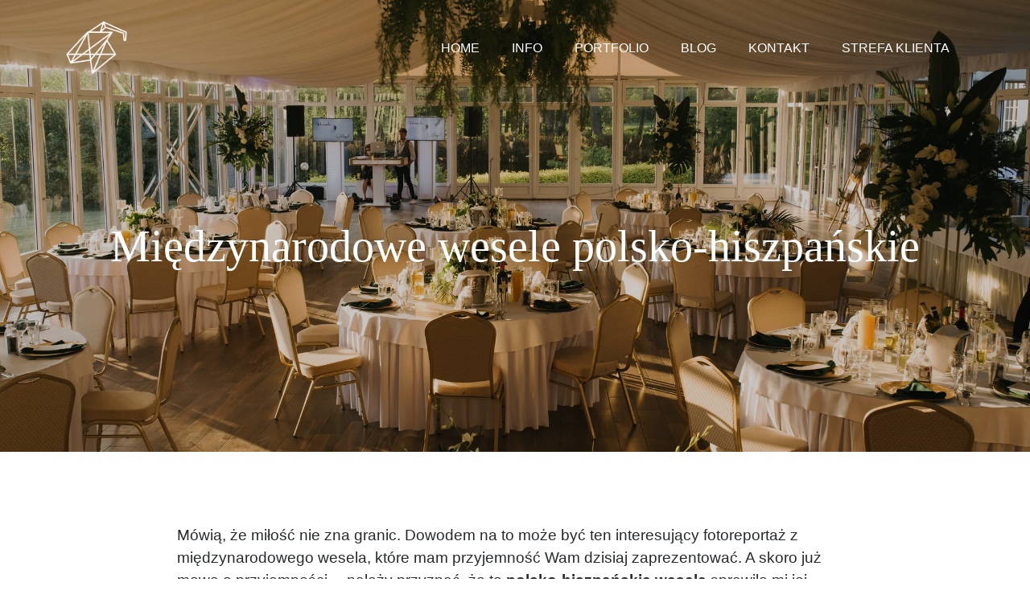

--- FILE ---
content_type: text/html; charset=UTF-8
request_url: https://www.kozinski-foto.pl/polsko-hiszpanskie-wesele-miedzynarodowe/
body_size: 33192
content:
<!DOCTYPE html><html lang="pl-PL" prefix="og: https://ogp.me/ns#"><head><script data-no-optimize="1">var litespeed_docref=sessionStorage.getItem("litespeed_docref");litespeed_docref&&(Object.defineProperty(document,"referrer",{get:function(){return litespeed_docref}}),sessionStorage.removeItem("litespeed_docref"));</script> <meta charset="UTF-8"> <script id="cookieyes" type="litespeed/javascript" data-src="https://cdn-cookieyes.com/client_data/ce05389c21773147b243e582/script.js"></script><meta name="viewport" content="width=device-width, initial-scale=1"><title>Międzynarodowe wesele polsko-hiszpańskie w stylu tropikalnym</title><meta name="description" content="międzynarodowe wesele: Dwór Manykwiaty i dekoracje w stylu tropikalnym: Kreatywna zieleńmuzyka: Factory of musicślub w kościele: Kościół Ofiarowania"/><meta name="robots" content="follow, index, max-snippet:-1, max-video-preview:-1, max-image-preview:large"/><link rel="canonical" href="https://www.kozinski-foto.pl/polsko-hiszpanskie-wesele-miedzynarodowe/" /><meta property="og:locale" content="pl_PL" /><meta property="og:type" content="article" /><meta property="og:title" content="Polsko-hiszpańskie wesele ?" /><meta property="og:description" content="Międzynarodowe wesele w hiszpańskim stylu z tropikalną nutą" /><meta property="og:url" content="https://www.kozinski-foto.pl/polsko-hiszpanskie-wesele-miedzynarodowe/" /><meta property="og:site_name" content="Kamil Koziński" /><meta property="article:publisher" content="https://www.facebook.com/kozinskifoto/" /><meta property="article:author" content="https://www.facebook.com/kozinskifoto" /><meta property="article:tag" content="dwór many wesele" /><meta property="article:tag" content="wesele" /><meta property="article:section" content="Ślub" /><meta property="og:updated_time" content="2022-02-22T13:18:15+01:00" /><meta property="og:image" content="https://www.kozinski-foto.pl/wp-content/uploads/2021/08/weronika-angel-reportaz-slubny-371-1200x801.jpg" /><meta property="og:image:secure_url" content="https://www.kozinski-foto.pl/wp-content/uploads/2021/08/weronika-angel-reportaz-slubny-371-1200x801.jpg" /><meta property="og:image:width" content="1200" /><meta property="og:image:height" content="801" /><meta property="og:image:alt" content="międzynarodowe wesele" /><meta property="og:image:type" content="image/jpeg" /><meta property="article:published_time" content="2022-02-04T13:04:21+01:00" /><meta property="article:modified_time" content="2022-02-22T13:18:15+01:00" /><meta name="twitter:card" content="summary_large_image" /><meta name="twitter:title" content="Polsko-hiszpańskie wesele ?" /><meta name="twitter:description" content="Międzynarodowe wesele w hiszpańskim stylu z tropikalną nutą" /><meta name="twitter:image" content="https://www.kozinski-foto.pl/wp-content/uploads/2021/08/weronika-angel-reportaz-slubny-371-1200x801.jpg" /><meta name="twitter:label1" content="Napisane przez" /><meta name="twitter:data1" content="Kamil Kozinski" /><meta name="twitter:label2" content="Czas czytania" /><meta name="twitter:data2" content="3 minuty" /> <script type="application/ld+json" class="rank-math-schema">{"@context":"https://schema.org","@graph":[{"@type":"Place","@id":"https://www.kozinski-foto.pl/#place","address":{"@type":"PostalAddress","streetAddress":"Gr\u00f3jecka 214","addressLocality":"Warszawa","addressRegion":"mazowieckie","postalCode":"02-390","addressCountry":"Poland"}},{"@type":"Organization","@id":"https://www.kozinski-foto.pl/#organization","name":"Kozinski Foto","url":"https://www.kozinski-foto.pl","sameAs":["https://www.facebook.com/kozinskifoto/"],"email":"info@kozinski-foto.pl","address":{"@type":"PostalAddress","streetAddress":"Gr\u00f3jecka 214","addressLocality":"Warszawa","addressRegion":"mazowieckie","postalCode":"02-390","addressCountry":"Poland"},"logo":{"@type":"ImageObject","@id":"https://www.kozinski-foto.pl/#logo","url":"https://www.kozinski-foto.pl/wp-content/uploads/2017/05/kozinski_logo_black200.png","contentUrl":"https://www.kozinski-foto.pl/wp-content/uploads/2017/05/kozinski_logo_black200.png","caption":"Kozinski Foto","inLanguage":"pl-PL","width":"200","height":"200"},"contactPoint":[{"@type":"ContactPoint","telephone":"+48-531-787-039","contactType":"customer support"}],"location":{"@id":"https://www.kozinski-foto.pl/#place"}},{"@type":"WebSite","@id":"https://www.kozinski-foto.pl/#website","url":"https://www.kozinski-foto.pl","name":"Kozinski Foto","publisher":{"@id":"https://www.kozinski-foto.pl/#organization"},"inLanguage":"pl-PL"},{"@type":"ImageObject","@id":"https://www.kozinski-foto.pl/wp-content/uploads/2021/10/wedding-planner-organizacja-wesel.jpg","url":"https://www.kozinski-foto.pl/wp-content/uploads/2021/10/wedding-planner-organizacja-wesel.jpg","width":"2048","height":"1365","inLanguage":"pl-PL"},{"@type":"WebPage","@id":"https://www.kozinski-foto.pl/polsko-hiszpanskie-wesele-miedzynarodowe/#webpage","url":"https://www.kozinski-foto.pl/polsko-hiszpanskie-wesele-miedzynarodowe/","name":"Mi\u0119dzynarodowe wesele polsko-hiszpa\u0144skie w stylu tropikalnym","datePublished":"2022-02-04T13:04:21+01:00","dateModified":"2022-02-22T13:18:15+01:00","isPartOf":{"@id":"https://www.kozinski-foto.pl/#website"},"primaryImageOfPage":{"@id":"https://www.kozinski-foto.pl/wp-content/uploads/2021/10/wedding-planner-organizacja-wesel.jpg"},"inLanguage":"pl-PL"},{"@type":"Person","@id":"https://www.kozinski-foto.pl/polsko-hiszpanskie-wesele-miedzynarodowe/#author","name":"Kamil Kozinski","image":{"@type":"ImageObject","@id":"https://www.kozinski-foto.pl/wp-content/litespeed/avatar/0982584f15de79ec4daa1a60a32089dc.jpg?ver=1769522771","url":"https://www.kozinski-foto.pl/wp-content/litespeed/avatar/0982584f15de79ec4daa1a60a32089dc.jpg?ver=1769522771","caption":"Kamil Kozinski","inLanguage":"pl-PL"},"sameAs":["https://www.kozinski-foto.pl/","https://www.facebook.com/kozinskifoto"],"worksFor":{"@id":"https://www.kozinski-foto.pl/#organization"}},{"@type":"BlogPosting","headline":"Mi\u0119dzynarodowe wesele polsko-hiszpa\u0144skie w stylu tropikalnym","keywords":"mi\u0119dzynarodowe wesele,wesele polsko-hiszpa\u0144skie","datePublished":"2022-02-04T13:04:21+01:00","dateModified":"2022-02-22T13:18:15+01:00","author":{"@id":"https://www.kozinski-foto.pl/polsko-hiszpanskie-wesele-miedzynarodowe/#author","name":"Kamil Kozinski"},"publisher":{"@id":"https://www.kozinski-foto.pl/#organization"},"description":"mi\u0119dzynarodowe wesele: Dw\u00f3r Manykwiaty i dekoracje w stylu tropikalnym: Kreatywna ziele\u0144muzyka: Factory of music\u015blub w ko\u015bciele: Ko\u015bci\u00f3\u0142 Ofiarowania","name":"Mi\u0119dzynarodowe wesele polsko-hiszpa\u0144skie w stylu tropikalnym","@id":"https://www.kozinski-foto.pl/polsko-hiszpanskie-wesele-miedzynarodowe/#richSnippet","isPartOf":{"@id":"https://www.kozinski-foto.pl/polsko-hiszpanskie-wesele-miedzynarodowe/#webpage"},"image":{"@id":"https://www.kozinski-foto.pl/wp-content/uploads/2021/10/wedding-planner-organizacja-wesel.jpg"},"inLanguage":"pl-PL","mainEntityOfPage":{"@id":"https://www.kozinski-foto.pl/polsko-hiszpanskie-wesele-miedzynarodowe/#webpage"}}]}</script> <link rel='preconnect' href='//www.google-analytics.com' /><link href='https://fonts.gstatic.com' crossorigin rel='preconnect' /><link href='https://fonts.googleapis.com' crossorigin rel='preconnect' /><link rel="alternate" type="application/rss+xml" title="Kamil Koziński &raquo; Kanał z wpisami" href="https://www.kozinski-foto.pl/feed/" /><link rel="alternate" type="application/rss+xml" title="Kamil Koziński &raquo; Kanał z komentarzami" href="https://www.kozinski-foto.pl/comments/feed/" /><link rel="alternate" type="application/rss+xml" title="Kamil Koziński &raquo; Międzynarodowe wesele polsko-hiszpańskie Kanał z komentarzami" href="https://www.kozinski-foto.pl/polsko-hiszpanskie-wesele-miedzynarodowe/feed/" /><link rel="alternate" title="oEmbed (JSON)" type="application/json+oembed" href="https://www.kozinski-foto.pl/wp-json/oembed/1.0/embed?url=https%3A%2F%2Fwww.kozinski-foto.pl%2Fpolsko-hiszpanskie-wesele-miedzynarodowe%2F" /><link rel="alternate" title="oEmbed (XML)" type="text/xml+oembed" href="https://www.kozinski-foto.pl/wp-json/oembed/1.0/embed?url=https%3A%2F%2Fwww.kozinski-foto.pl%2Fpolsko-hiszpanskie-wesele-miedzynarodowe%2F&#038;format=xml" /><style id='wp-img-auto-sizes-contain-inline-css'>img:is([sizes=auto i],[sizes^="auto," i]){contain-intrinsic-size:3000px 1500px}
/*# sourceURL=wp-img-auto-sizes-contain-inline-css */</style><style id="litespeed-ccss">ul{box-sizing:border-box}.entry-content{counter-reset:footnotes}:root{--wp--preset--font-size--normal:16px;--wp--preset--font-size--huge:42px}.screen-reader-text{border:0;clip:rect(1px,1px,1px,1px);clip-path:inset(50%);height:1px;margin:-1px;overflow:hidden;padding:0;position:absolute;width:1px;word-wrap:normal!important}:root{--wp--preset--aspect-ratio--square:1;--wp--preset--aspect-ratio--4-3:4/3;--wp--preset--aspect-ratio--3-4:3/4;--wp--preset--aspect-ratio--3-2:3/2;--wp--preset--aspect-ratio--2-3:2/3;--wp--preset--aspect-ratio--16-9:16/9;--wp--preset--aspect-ratio--9-16:9/16;--wp--preset--color--black:#000000;--wp--preset--color--cyan-bluish-gray:#abb8c3;--wp--preset--color--white:#ffffff;--wp--preset--color--pale-pink:#f78da7;--wp--preset--color--vivid-red:#cf2e2e;--wp--preset--color--luminous-vivid-orange:#ff6900;--wp--preset--color--luminous-vivid-amber:#fcb900;--wp--preset--color--light-green-cyan:#7bdcb5;--wp--preset--color--vivid-green-cyan:#00d084;--wp--preset--color--pale-cyan-blue:#8ed1fc;--wp--preset--color--vivid-cyan-blue:#0693e3;--wp--preset--color--vivid-purple:#9b51e0;--wp--preset--color--contrast:var(--contrast);--wp--preset--color--contrast-2:var(--contrast-2);--wp--preset--color--contrast-3:var(--contrast-3);--wp--preset--color--base:var(--base);--wp--preset--color--base-2:var(--base-2);--wp--preset--color--base-3:var(--base-3);--wp--preset--color--accent:var(--accent);--wp--preset--gradient--vivid-cyan-blue-to-vivid-purple:linear-gradient(135deg,rgba(6,147,227,1) 0%,rgb(155,81,224) 100%);--wp--preset--gradient--light-green-cyan-to-vivid-green-cyan:linear-gradient(135deg,rgb(122,220,180) 0%,rgb(0,208,130) 100%);--wp--preset--gradient--luminous-vivid-amber-to-luminous-vivid-orange:linear-gradient(135deg,rgba(252,185,0,1) 0%,rgba(255,105,0,1) 100%);--wp--preset--gradient--luminous-vivid-orange-to-vivid-red:linear-gradient(135deg,rgba(255,105,0,1) 0%,rgb(207,46,46) 100%);--wp--preset--gradient--very-light-gray-to-cyan-bluish-gray:linear-gradient(135deg,rgb(238,238,238) 0%,rgb(169,184,195) 100%);--wp--preset--gradient--cool-to-warm-spectrum:linear-gradient(135deg,rgb(74,234,220) 0%,rgb(151,120,209) 20%,rgb(207,42,186) 40%,rgb(238,44,130) 60%,rgb(251,105,98) 80%,rgb(254,248,76) 100%);--wp--preset--gradient--blush-light-purple:linear-gradient(135deg,rgb(255,206,236) 0%,rgb(152,150,240) 100%);--wp--preset--gradient--blush-bordeaux:linear-gradient(135deg,rgb(254,205,165) 0%,rgb(254,45,45) 50%,rgb(107,0,62) 100%);--wp--preset--gradient--luminous-dusk:linear-gradient(135deg,rgb(255,203,112) 0%,rgb(199,81,192) 50%,rgb(65,88,208) 100%);--wp--preset--gradient--pale-ocean:linear-gradient(135deg,rgb(255,245,203) 0%,rgb(182,227,212) 50%,rgb(51,167,181) 100%);--wp--preset--gradient--electric-grass:linear-gradient(135deg,rgb(202,248,128) 0%,rgb(113,206,126) 100%);--wp--preset--gradient--midnight:linear-gradient(135deg,rgb(2,3,129) 0%,rgb(40,116,252) 100%);--wp--preset--font-size--small:13px;--wp--preset--font-size--medium:20px;--wp--preset--font-size--large:36px;--wp--preset--font-size--x-large:42px;--wp--preset--spacing--20:0.44rem;--wp--preset--spacing--30:0.67rem;--wp--preset--spacing--40:1rem;--wp--preset--spacing--50:1.5rem;--wp--preset--spacing--60:2.25rem;--wp--preset--spacing--70:3.38rem;--wp--preset--spacing--80:5.06rem;--wp--preset--shadow--natural:6px 6px 9px rgba(0, 0, 0, 0.2);--wp--preset--shadow--deep:12px 12px 50px rgba(0, 0, 0, 0.4);--wp--preset--shadow--sharp:6px 6px 0px rgba(0, 0, 0, 0.2);--wp--preset--shadow--outlined:6px 6px 0px -3px rgba(255, 255, 255, 1), 6px 6px rgba(0, 0, 0, 1);--wp--preset--shadow--crisp:6px 6px 0px rgba(0, 0, 0, 1)}:root{--preset-color1:#00ADB5;--preset-color2:#F08A5D;--preset-color3:#B83B5E;--preset-color4:#B83B5E;--preset-color5:#71C9CE;--preset-color6:#F38181;--preset-color7:#FF2E63;--preset-color8:#EEEEEE;--preset-color9:#F9ED69}:root{--postx_preset_Base_1_color:#f4f4ff;--postx_preset_Base_2_color:#dddff8;--postx_preset_Base_3_color:#B4B4D6;--postx_preset_Primary_color:#3323f0;--postx_preset_Secondary_color:#4a5fff;--postx_preset_Tertiary_color:#FFFFFF;--postx_preset_Contrast_3_color:#545472;--postx_preset_Contrast_2_color:#262657;--postx_preset_Contrast_1_color:#10102e;--postx_preset_Over_Primary_color:#ffffff}:root{--postx_preset_Primary_to_Secondary_to_Right_gradient:linear-gradient(90deg, var(--postx_preset_Primary_color) 0%, var(--postx_preset_Secondary_color) 100%);--postx_preset_Primary_to_Secondary_to_Bottom_gradient:linear-gradient(180deg, var(--postx_preset_Primary_color) 0%, var(--postx_preset_Secondary_color) 100%);--postx_preset_Secondary_to_Primary_to_Right_gradient:linear-gradient(90deg, var(--postx_preset_Secondary_color) 0%, var(--postx_preset_Primary_color) 100%);--postx_preset_Secondary_to_Primary_to_Bottom_gradient:linear-gradient(180deg, var(--postx_preset_Secondary_color) 0%, var(--postx_preset_Primary_color) 100%);--postx_preset_Cold_Evening_gradient:linear-gradient(0deg, rgb(12, 52, 131) 0%, rgb(162, 182, 223) 100%, rgb(107, 140, 206) 100%, rgb(162, 182, 223) 100%);--postx_preset_Purple_Division_gradient:linear-gradient(0deg, rgb(112, 40, 228) 0%, rgb(229, 178, 202) 100%);--postx_preset_Over_Sun_gradient:linear-gradient(60deg, rgb(171, 236, 214) 0%, rgb(251, 237, 150) 100%);--postx_preset_Morning_Salad_gradient:linear-gradient(-255deg, rgb(183, 248, 219) 0%, rgb(80, 167, 194) 100%);--postx_preset_Fabled_Sunset_gradient:linear-gradient(-270deg, rgb(35, 21, 87) 0%, rgb(68, 16, 122) 29%, rgb(255, 19, 97) 67%, rgb(255, 248, 0) 100%)}:root{--postx_preset_Heading_typo_font_family:Roboto;--postx_preset_Heading_typo_font_family_type:sans-serif;--postx_preset_Heading_typo_font_weight:600;--postx_preset_Heading_typo_text_transform:capitalize;--postx_preset_Body_and_Others_typo_font_family:Roboto;--postx_preset_Body_and_Others_typo_font_family_type:sans-serif;--postx_preset_Body_and_Others_typo_font_weight:400;--postx_preset_Body_and_Others_typo_text_transform:lowercase;--postx_preset_body_typo_font_size_lg:16px;--postx_preset_paragraph_1_typo_font_size_lg:12px;--postx_preset_paragraph_2_typo_font_size_lg:12px;--postx_preset_paragraph_3_typo_font_size_lg:12px;--postx_preset_heading_h1_typo_font_size_lg:42px;--postx_preset_heading_h2_typo_font_size_lg:36px;--postx_preset_heading_h3_typo_font_size_lg:30px;--postx_preset_heading_h4_typo_font_size_lg:24px;--postx_preset_heading_h5_typo_font_size_lg:20px;--postx_preset_heading_h6_typo_font_size_lg:16px}.comment-form input{margin-bottom:10px}#cancel-comment-reply-link{padding-left:10px}body,h1,html,li,p,textarea,ul{margin:0;padding:0;border:0}html{font-family:sans-serif;-webkit-text-size-adjust:100%;-ms-text-size-adjust:100%;-webkit-font-smoothing:antialiased;-moz-osx-font-smoothing:grayscale}main{display:block}html{box-sizing:border-box}*,::after,::before{box-sizing:inherit}button,input,textarea{font-family:inherit;font-size:100%;margin:0}::-moz-focus-inner{border-style:none;padding:0}:-moz-focusring{outline:1px dotted ButtonText}body,button,input,textarea{font-family:-apple-system,system-ui,BlinkMacSystemFont,"Segoe UI",Helvetica,Arial,sans-serif,"Apple Color Emoji","Segoe UI Emoji","Segoe UI Symbol";font-weight:400;text-transform:none;font-size:17px;line-height:1.5}p{margin-bottom:1.5em}h1{font-family:inherit;font-size:100%;font-style:inherit;font-weight:inherit}h1{font-size:42px;margin-bottom:20px;line-height:1.2em;font-weight:400;text-transform:none}ul{margin:0 0 1.5em 3em}ul{list-style:disc}strong{font-weight:700}img{height:auto;max-width:100%}button{background:#55555e;color:#fff;border:1px solid #fff0;-webkit-appearance:button;padding:10px 20px}textarea{border:1px solid;border-radius:0;padding:10px 15px;max-width:100%}textarea{width:100%}a{text-decoration:none}.screen-reader-text{border:0;clip:rect(1px,1px,1px,1px);clip-path:inset(50%);height:1px;margin:-1px;overflow:hidden;padding:0;position:absolute!important;width:1px;word-wrap:normal!important}.main-navigation{z-index:100;padding:0;clear:both;display:block}.main-navigation a{display:block;text-decoration:none;font-weight:400;text-transform:none;font-size:15px}.main-navigation ul{list-style:none;margin:0;padding-left:0}.main-navigation .main-nav ul li a{padding-left:20px;padding-right:20px;line-height:60px}.inside-navigation{position:relative}.main-navigation .inside-navigation{display:flex;align-items:center;flex-wrap:wrap;justify-content:space-between}.main-navigation .main-nav>ul{display:flex;flex-wrap:wrap;align-items:center}.main-navigation li{position:relative}.site-header{position:relative}.inside-header{padding:20px 40px}.site-logo{display:inline-block;max-width:100%}.site-header .header-image{vertical-align:middle}.inside-header{display:flex;align-items:center}.nav-float-right #site-navigation{margin-left:auto}.site-content{word-wrap:break-word}.site-content{display:flex}.grid-container{margin-left:auto;margin-right:auto;max-width:1200px}.site-main>*{margin-bottom:20px}.separate-containers .inside-article{padding:40px}.separate-containers .site-main{margin:20px}.separate-containers.no-sidebar .site-main{margin-left:0;margin-right:0}.gp-icon{display:inline-flex;align-self:center}.gp-icon svg{height:1em;width:1em;top:.125em;position:relative;fill:currentColor}.icon-menu-bars svg:nth-child(2){display:none}.container.grid-container{width:auto}.menu-toggle{display:none}.menu-toggle{padding:0 20px;line-height:60px;margin:0;font-weight:400;text-transform:none;font-size:15px}button.menu-toggle{background-color:#fff0;flex-grow:1;border:0;text-align:center}.mobile-menu-control-wrapper{display:none;margin-left:auto;align-items:center}@media (max-width:768px){.inside-header{flex-direction:column;text-align:center}.site-content{flex-direction:column}.container .site-content .content-area{width:auto}#main{margin-left:0;margin-right:0}}body{background-color:#fff;color:#262a2e}a{color:#262a2e}.site-header .header-image{width:80px}:root{--contrast:#222222;--contrast-2:#575760;--contrast-3:#b2b2be;--base:#f0f0f0;--base-2:#f7f8f9;--base-3:#ffffff;--accent:#1e73be}body,button,input,textarea{font-family:"Raleway",sans-serif;font-size:19px}body{line-height:1.5}p{margin-bottom:1.3em}.main-navigation a,.menu-toggle{text-transform:uppercase;font-size:16px}h1{font-family:"Playfair Display",serif;font-size:56px}@media (max-width:768px){h1{font-size:31px}}.site-header{background-color:#fff}.mobile-menu-control-wrapper .menu-toggle{background-color:rgb(0 0 0/.02)}.main-navigation{background-color:#fff}.main-navigation .main-nav ul li a,.main-navigation .menu-toggle{color:#262a2e}.separate-containers .inside-article{color:#262a2e;background-color:#fff}textarea{color:#666;background-color:#fafafa;border-color:#ccc}button{color:#262a2e;background-color:#c0b182}:root{--gp-search-modal-bg-color:var(--base-3);--gp-search-modal-text-color:var(--contrast);--gp-search-modal-overlay-bg-color:rgba(0,0,0,0.2)}.site-main>*{margin-bottom:50px}.separate-containers .site-main{margin:50px}@media (max-width:768px){.separate-containers .inside-article{padding:30px}.inside-header{padding-right:30px;padding-left:30px}}.site-content .content-area{width:100%}@media (max-width:768px){.main-navigation .menu-toggle{display:block}.main-navigation ul,.main-navigation:not(.slideout-navigation):not(.toggled) .main-nav>ul,.has-inline-mobile-toggle #site-navigation .inside-navigation>*:not(.navigation-search):not(.main-nav){display:none}.has-inline-mobile-toggle .mobile-menu-control-wrapper{display:flex;flex-wrap:wrap}.has-inline-mobile-toggle .inside-header{flex-direction:row;text-align:left;flex-wrap:wrap}.has-inline-mobile-toggle #site-navigation{flex-basis:100%}}#content{max-width:920px;margin-left:auto;margin-right:auto}@media (max-width:1024px){.main-navigation:not(.slideout-navigation) a,.main-navigation .menu-toggle{font-size:13px}}.page-hero{background-color:rgb(10 10 10/.21);background-image:url(https://www.kozinski-foto.pl/wp-content/uploads/2021/10/wedding-planner-organizacja-wesel.jpg);background-size:cover;background-image:linear-gradient(0deg,rgb(10 10 10/.21),rgb(10 10 10/.21)),url(https://www.kozinski-foto.pl/wp-content/uploads/2021/10/wedding-planner-organizacja-wesel.jpg);background-position:center center;background-repeat:no-repeat;color:#fff;padding-top:20%;padding-bottom:20%;text-align:center}.page-hero .inside-page-hero.grid-container{max-width:calc(1200px - 0px - 0px)}.page-hero h1{color:#fff}.inside-page-hero>*:last-child{margin-bottom:0}.page-hero{padding-top:calc(20% + 50px)}.header-wrap{position:absolute;left:0;right:0;z-index:10}.header-wrap .site-header{background:#fff0}.header-wrap #site-navigation:not(.toggled),.has-inline-mobile-toggle .mobile-menu-control-wrapper{background:#fff0}.header-wrap #site-navigation:not(.toggled) .main-nav>ul>li>a,.header-wrap .main-navigation:not(.toggled):not(.navigation-stick) .menu-toggle{color:#fff}.site-logo:not(.page-hero-logo){display:none}@media (max-width:768px){.page-hero{padding-top:20%;padding-top:calc(20% + 80px);padding-right:16px;padding-bottom:20%;padding-left:16px}}h1{word-wrap:normal;word-break:normal}html,body{overflow-x:hidden}.bgnoscale{height:66vh}.page-hero{display:flex;justify-content:center;align-items:center}.main-navigation .main-nav ul li a,.menu-toggle{line-height:40px}.main-navigation .main-nav ul li a,.menu-toggle{text-align:center}:root{--gb-container-width:1200px}</style><link rel="preload" data-asynced="1" data-optimized="2" as="style" onload="this.onload=null;this.rel='stylesheet'" href="https://www.kozinski-foto.pl/wp-content/litespeed/ucss/a9ce8bc4e9069f9969f95173013ed9a7.css?ver=8a1e5" /><script type="litespeed/javascript">!function(a){"use strict";var b=function(b,c,d){function e(a){return h.body?a():void setTimeout(function(){e(a)})}function f(){i.addEventListener&&i.removeEventListener("load",f),i.media=d||"all"}var g,h=a.document,i=h.createElement("link");if(c)g=c;else{var j=(h.body||h.getElementsByTagName("head")[0]).childNodes;g=j[j.length-1]}var k=h.styleSheets;i.rel="stylesheet",i.href=b,i.media="only x",e(function(){g.parentNode.insertBefore(i,c?g:g.nextSibling)});var l=function(a){for(var b=i.href,c=k.length;c--;)if(k[c].href===b)return a();setTimeout(function(){l(a)})};return i.addEventListener&&i.addEventListener("load",f),i.onloadcssdefined=l,l(f),i};"undefined"!=typeof exports?exports.loadCSS=b:a.loadCSS=b}("undefined"!=typeof global?global:this);!function(a){if(a.loadCSS){var b=loadCSS.relpreload={};if(b.support=function(){try{return a.document.createElement("link").relList.supports("preload")}catch(b){return!1}},b.poly=function(){for(var b=a.document.getElementsByTagName("link"),c=0;c<b.length;c++){var d=b[c];"preload"===d.rel&&"style"===d.getAttribute("as")&&(a.loadCSS(d.href,d,d.getAttribute("media")),d.rel=null)}},!b.support()){b.poly();var c=a.setInterval(b.poly,300);a.addEventListener&&a.addEventListener("load",function(){b.poly(),a.clearInterval(c)}),a.attachEvent&&a.attachEvent("onload",function(){a.clearInterval(c)})}}}(this);</script><link rel="preload" as="image" href="https://www.kozinski-foto.pl/wp-content/uploads/2017/05/kozinski_logo_white200.png.webp"><style id='wp-block-gallery-inline-css'>.blocks-gallery-grid:not(.has-nested-images),.wp-block-gallery:not(.has-nested-images){display:flex;flex-wrap:wrap;list-style-type:none;margin:0;padding:0}.blocks-gallery-grid:not(.has-nested-images) .blocks-gallery-image,.blocks-gallery-grid:not(.has-nested-images) .blocks-gallery-item,.wp-block-gallery:not(.has-nested-images) .blocks-gallery-image,.wp-block-gallery:not(.has-nested-images) .blocks-gallery-item{display:flex;flex-direction:column;flex-grow:1;justify-content:center;margin:0 1em 1em 0;position:relative;width:calc(50% - 1em)}.blocks-gallery-grid:not(.has-nested-images) .blocks-gallery-image:nth-of-type(2n),.blocks-gallery-grid:not(.has-nested-images) .blocks-gallery-item:nth-of-type(2n),.wp-block-gallery:not(.has-nested-images) .blocks-gallery-image:nth-of-type(2n),.wp-block-gallery:not(.has-nested-images) .blocks-gallery-item:nth-of-type(2n){margin-right:0}.blocks-gallery-grid:not(.has-nested-images) .blocks-gallery-image figure,.blocks-gallery-grid:not(.has-nested-images) .blocks-gallery-item figure,.wp-block-gallery:not(.has-nested-images) .blocks-gallery-image figure,.wp-block-gallery:not(.has-nested-images) .blocks-gallery-item figure{align-items:flex-end;display:flex;height:100%;justify-content:flex-start;margin:0}.blocks-gallery-grid:not(.has-nested-images) .blocks-gallery-image img,.blocks-gallery-grid:not(.has-nested-images) .blocks-gallery-item img,.wp-block-gallery:not(.has-nested-images) .blocks-gallery-image img,.wp-block-gallery:not(.has-nested-images) .blocks-gallery-item img{display:block;height:auto;max-width:100%;width:auto}.blocks-gallery-grid:not(.has-nested-images) .blocks-gallery-image figcaption,.blocks-gallery-grid:not(.has-nested-images) .blocks-gallery-item figcaption,.wp-block-gallery:not(.has-nested-images) .blocks-gallery-image figcaption,.wp-block-gallery:not(.has-nested-images) .blocks-gallery-item figcaption{background:linear-gradient(0deg,#000000b3,#0000004d 70%,#0000);bottom:0;box-sizing:border-box;color:#fff;font-size:.8em;margin:0;max-height:100%;overflow:auto;padding:3em .77em .7em;position:absolute;text-align:center;width:100%;z-index:2}.blocks-gallery-grid:not(.has-nested-images) .blocks-gallery-image figcaption img,.blocks-gallery-grid:not(.has-nested-images) .blocks-gallery-item figcaption img,.wp-block-gallery:not(.has-nested-images) .blocks-gallery-image figcaption img,.wp-block-gallery:not(.has-nested-images) .blocks-gallery-item figcaption img{display:inline}.blocks-gallery-grid:not(.has-nested-images) figcaption,.wp-block-gallery:not(.has-nested-images) figcaption{flex-grow:1}.blocks-gallery-grid:not(.has-nested-images).is-cropped .blocks-gallery-image a,.blocks-gallery-grid:not(.has-nested-images).is-cropped .blocks-gallery-image img,.blocks-gallery-grid:not(.has-nested-images).is-cropped .blocks-gallery-item a,.blocks-gallery-grid:not(.has-nested-images).is-cropped .blocks-gallery-item img,.wp-block-gallery:not(.has-nested-images).is-cropped .blocks-gallery-image a,.wp-block-gallery:not(.has-nested-images).is-cropped .blocks-gallery-image img,.wp-block-gallery:not(.has-nested-images).is-cropped .blocks-gallery-item a,.wp-block-gallery:not(.has-nested-images).is-cropped .blocks-gallery-item img{flex:1;height:100%;object-fit:cover;width:100%}.blocks-gallery-grid:not(.has-nested-images).columns-1 .blocks-gallery-image,.blocks-gallery-grid:not(.has-nested-images).columns-1 .blocks-gallery-item,.wp-block-gallery:not(.has-nested-images).columns-1 .blocks-gallery-image,.wp-block-gallery:not(.has-nested-images).columns-1 .blocks-gallery-item{margin-right:0;width:100%}@media (min-width:600px){.blocks-gallery-grid:not(.has-nested-images).columns-3 .blocks-gallery-image,.blocks-gallery-grid:not(.has-nested-images).columns-3 .blocks-gallery-item,.wp-block-gallery:not(.has-nested-images).columns-3 .blocks-gallery-image,.wp-block-gallery:not(.has-nested-images).columns-3 .blocks-gallery-item{margin-right:1em;width:calc(33.33333% - .66667em)}.blocks-gallery-grid:not(.has-nested-images).columns-4 .blocks-gallery-image,.blocks-gallery-grid:not(.has-nested-images).columns-4 .blocks-gallery-item,.wp-block-gallery:not(.has-nested-images).columns-4 .blocks-gallery-image,.wp-block-gallery:not(.has-nested-images).columns-4 .blocks-gallery-item{margin-right:1em;width:calc(25% - .75em)}.blocks-gallery-grid:not(.has-nested-images).columns-5 .blocks-gallery-image,.blocks-gallery-grid:not(.has-nested-images).columns-5 .blocks-gallery-item,.wp-block-gallery:not(.has-nested-images).columns-5 .blocks-gallery-image,.wp-block-gallery:not(.has-nested-images).columns-5 .blocks-gallery-item{margin-right:1em;width:calc(20% - .8em)}.blocks-gallery-grid:not(.has-nested-images).columns-6 .blocks-gallery-image,.blocks-gallery-grid:not(.has-nested-images).columns-6 .blocks-gallery-item,.wp-block-gallery:not(.has-nested-images).columns-6 .blocks-gallery-image,.wp-block-gallery:not(.has-nested-images).columns-6 .blocks-gallery-item{margin-right:1em;width:calc(16.66667% - .83333em)}.blocks-gallery-grid:not(.has-nested-images).columns-7 .blocks-gallery-image,.blocks-gallery-grid:not(.has-nested-images).columns-7 .blocks-gallery-item,.wp-block-gallery:not(.has-nested-images).columns-7 .blocks-gallery-image,.wp-block-gallery:not(.has-nested-images).columns-7 .blocks-gallery-item{margin-right:1em;width:calc(14.28571% - .85714em)}.blocks-gallery-grid:not(.has-nested-images).columns-8 .blocks-gallery-image,.blocks-gallery-grid:not(.has-nested-images).columns-8 .blocks-gallery-item,.wp-block-gallery:not(.has-nested-images).columns-8 .blocks-gallery-image,.wp-block-gallery:not(.has-nested-images).columns-8 .blocks-gallery-item{margin-right:1em;width:calc(12.5% - .875em)}.blocks-gallery-grid:not(.has-nested-images).columns-1 .blocks-gallery-image:nth-of-type(1n),.blocks-gallery-grid:not(.has-nested-images).columns-1 .blocks-gallery-item:nth-of-type(1n),.blocks-gallery-grid:not(.has-nested-images).columns-2 .blocks-gallery-image:nth-of-type(2n),.blocks-gallery-grid:not(.has-nested-images).columns-2 .blocks-gallery-item:nth-of-type(2n),.blocks-gallery-grid:not(.has-nested-images).columns-3 .blocks-gallery-image:nth-of-type(3n),.blocks-gallery-grid:not(.has-nested-images).columns-3 .blocks-gallery-item:nth-of-type(3n),.blocks-gallery-grid:not(.has-nested-images).columns-4 .blocks-gallery-image:nth-of-type(4n),.blocks-gallery-grid:not(.has-nested-images).columns-4 .blocks-gallery-item:nth-of-type(4n),.blocks-gallery-grid:not(.has-nested-images).columns-5 .blocks-gallery-image:nth-of-type(5n),.blocks-gallery-grid:not(.has-nested-images).columns-5 .blocks-gallery-item:nth-of-type(5n),.blocks-gallery-grid:not(.has-nested-images).columns-6 .blocks-gallery-image:nth-of-type(6n),.blocks-gallery-grid:not(.has-nested-images).columns-6 .blocks-gallery-item:nth-of-type(6n),.blocks-gallery-grid:not(.has-nested-images).columns-7 .blocks-gallery-image:nth-of-type(7n),.blocks-gallery-grid:not(.has-nested-images).columns-7 .blocks-gallery-item:nth-of-type(7n),.blocks-gallery-grid:not(.has-nested-images).columns-8 .blocks-gallery-image:nth-of-type(8n),.blocks-gallery-grid:not(.has-nested-images).columns-8 .blocks-gallery-item:nth-of-type(8n),.wp-block-gallery:not(.has-nested-images).columns-1 .blocks-gallery-image:nth-of-type(1n),.wp-block-gallery:not(.has-nested-images).columns-1 .blocks-gallery-item:nth-of-type(1n),.wp-block-gallery:not(.has-nested-images).columns-2 .blocks-gallery-image:nth-of-type(2n),.wp-block-gallery:not(.has-nested-images).columns-2 .blocks-gallery-item:nth-of-type(2n),.wp-block-gallery:not(.has-nested-images).columns-3 .blocks-gallery-image:nth-of-type(3n),.wp-block-gallery:not(.has-nested-images).columns-3 .blocks-gallery-item:nth-of-type(3n),.wp-block-gallery:not(.has-nested-images).columns-4 .blocks-gallery-image:nth-of-type(4n),.wp-block-gallery:not(.has-nested-images).columns-4 .blocks-gallery-item:nth-of-type(4n),.wp-block-gallery:not(.has-nested-images).columns-5 .blocks-gallery-image:nth-of-type(5n),.wp-block-gallery:not(.has-nested-images).columns-5 .blocks-gallery-item:nth-of-type(5n),.wp-block-gallery:not(.has-nested-images).columns-6 .blocks-gallery-image:nth-of-type(6n),.wp-block-gallery:not(.has-nested-images).columns-6 .blocks-gallery-item:nth-of-type(6n),.wp-block-gallery:not(.has-nested-images).columns-7 .blocks-gallery-image:nth-of-type(7n),.wp-block-gallery:not(.has-nested-images).columns-7 .blocks-gallery-item:nth-of-type(7n),.wp-block-gallery:not(.has-nested-images).columns-8 .blocks-gallery-image:nth-of-type(8n),.wp-block-gallery:not(.has-nested-images).columns-8 .blocks-gallery-item:nth-of-type(8n){margin-right:0}}.blocks-gallery-grid:not(.has-nested-images) .blocks-gallery-image:last-child,.blocks-gallery-grid:not(.has-nested-images) .blocks-gallery-item:last-child,.wp-block-gallery:not(.has-nested-images) .blocks-gallery-image:last-child,.wp-block-gallery:not(.has-nested-images) .blocks-gallery-item:last-child{margin-right:0}.blocks-gallery-grid:not(.has-nested-images).alignleft,.blocks-gallery-grid:not(.has-nested-images).alignright,.wp-block-gallery:not(.has-nested-images).alignleft,.wp-block-gallery:not(.has-nested-images).alignright{max-width:420px;width:100%}.blocks-gallery-grid:not(.has-nested-images).aligncenter .blocks-gallery-item figure,.wp-block-gallery:not(.has-nested-images).aligncenter .blocks-gallery-item figure{justify-content:center}.wp-block-gallery:not(.is-cropped) .blocks-gallery-item{align-self:flex-start}figure.wp-block-gallery.has-nested-images{align-items:normal}.wp-block-gallery.has-nested-images figure.wp-block-image:not(#individual-image){margin:0;width:calc(50% - var(--wp--style--unstable-gallery-gap, 16px)/2)}.wp-block-gallery.has-nested-images figure.wp-block-image{box-sizing:border-box;display:flex;flex-direction:column;flex-grow:1;justify-content:center;max-width:100%;position:relative}.wp-block-gallery.has-nested-images figure.wp-block-image>a,.wp-block-gallery.has-nested-images figure.wp-block-image>div{flex-direction:column;flex-grow:1;margin:0}.wp-block-gallery.has-nested-images figure.wp-block-image img{display:block;height:auto;max-width:100%!important;width:auto}.wp-block-gallery.has-nested-images figure.wp-block-image figcaption,.wp-block-gallery.has-nested-images figure.wp-block-image:has(figcaption):before{bottom:0;left:0;max-height:100%;position:absolute;right:0}.wp-block-gallery.has-nested-images figure.wp-block-image:has(figcaption):before{backdrop-filter:blur(3px);content:"";height:100%;-webkit-mask-image:linear-gradient(0deg,#000 20%,#0000);mask-image:linear-gradient(0deg,#000 20%,#0000);max-height:40%;pointer-events:none}.wp-block-gallery.has-nested-images figure.wp-block-image figcaption{box-sizing:border-box;color:#fff;font-size:13px;margin:0;overflow:auto;padding:1em;text-align:center;text-shadow:0 0 1.5px #000}.wp-block-gallery.has-nested-images figure.wp-block-image figcaption::-webkit-scrollbar{height:12px;width:12px}.wp-block-gallery.has-nested-images figure.wp-block-image figcaption::-webkit-scrollbar-track{background-color:initial}.wp-block-gallery.has-nested-images figure.wp-block-image figcaption::-webkit-scrollbar-thumb{background-clip:padding-box;background-color:initial;border:3px solid #0000;border-radius:8px}.wp-block-gallery.has-nested-images figure.wp-block-image figcaption:focus-within::-webkit-scrollbar-thumb,.wp-block-gallery.has-nested-images figure.wp-block-image figcaption:focus::-webkit-scrollbar-thumb,.wp-block-gallery.has-nested-images figure.wp-block-image figcaption:hover::-webkit-scrollbar-thumb{background-color:#fffc}.wp-block-gallery.has-nested-images figure.wp-block-image figcaption{scrollbar-color:#0000 #0000;scrollbar-gutter:stable both-edges;scrollbar-width:thin}.wp-block-gallery.has-nested-images figure.wp-block-image figcaption:focus,.wp-block-gallery.has-nested-images figure.wp-block-image figcaption:focus-within,.wp-block-gallery.has-nested-images figure.wp-block-image figcaption:hover{scrollbar-color:#fffc #0000}.wp-block-gallery.has-nested-images figure.wp-block-image figcaption{will-change:transform}@media (hover:none){.wp-block-gallery.has-nested-images figure.wp-block-image figcaption{scrollbar-color:#fffc #0000}}.wp-block-gallery.has-nested-images figure.wp-block-image figcaption{background:linear-gradient(0deg,#0006,#0000)}.wp-block-gallery.has-nested-images figure.wp-block-image figcaption img{display:inline}.wp-block-gallery.has-nested-images figure.wp-block-image figcaption a{color:inherit}.wp-block-gallery.has-nested-images figure.wp-block-image.has-custom-border img{box-sizing:border-box}.wp-block-gallery.has-nested-images figure.wp-block-image.has-custom-border>a,.wp-block-gallery.has-nested-images figure.wp-block-image.has-custom-border>div,.wp-block-gallery.has-nested-images figure.wp-block-image.is-style-rounded>a,.wp-block-gallery.has-nested-images figure.wp-block-image.is-style-rounded>div{flex:1 1 auto}.wp-block-gallery.has-nested-images figure.wp-block-image.has-custom-border figcaption,.wp-block-gallery.has-nested-images figure.wp-block-image.is-style-rounded figcaption{background:none;color:inherit;flex:initial;margin:0;padding:10px 10px 9px;position:relative;text-shadow:none}.wp-block-gallery.has-nested-images figure.wp-block-image.has-custom-border:before,.wp-block-gallery.has-nested-images figure.wp-block-image.is-style-rounded:before{content:none}.wp-block-gallery.has-nested-images figcaption{flex-basis:100%;flex-grow:1;text-align:center}.wp-block-gallery.has-nested-images:not(.is-cropped) figure.wp-block-image:not(#individual-image){margin-bottom:auto;margin-top:0}.wp-block-gallery.has-nested-images.is-cropped figure.wp-block-image:not(#individual-image){align-self:inherit}.wp-block-gallery.has-nested-images.is-cropped figure.wp-block-image:not(#individual-image)>a,.wp-block-gallery.has-nested-images.is-cropped figure.wp-block-image:not(#individual-image)>div:not(.components-drop-zone){display:flex}.wp-block-gallery.has-nested-images.is-cropped figure.wp-block-image:not(#individual-image) a,.wp-block-gallery.has-nested-images.is-cropped figure.wp-block-image:not(#individual-image) img{flex:1 0 0%;height:100%;object-fit:cover;width:100%}.wp-block-gallery.has-nested-images.columns-1 figure.wp-block-image:not(#individual-image){width:100%}@media (min-width:600px){.wp-block-gallery.has-nested-images.columns-3 figure.wp-block-image:not(#individual-image){width:calc(33.33333% - var(--wp--style--unstable-gallery-gap, 16px)*.66667)}.wp-block-gallery.has-nested-images.columns-4 figure.wp-block-image:not(#individual-image){width:calc(25% - var(--wp--style--unstable-gallery-gap, 16px)*.75)}.wp-block-gallery.has-nested-images.columns-5 figure.wp-block-image:not(#individual-image){width:calc(20% - var(--wp--style--unstable-gallery-gap, 16px)*.8)}.wp-block-gallery.has-nested-images.columns-6 figure.wp-block-image:not(#individual-image){width:calc(16.66667% - var(--wp--style--unstable-gallery-gap, 16px)*.83333)}.wp-block-gallery.has-nested-images.columns-7 figure.wp-block-image:not(#individual-image){width:calc(14.28571% - var(--wp--style--unstable-gallery-gap, 16px)*.85714)}.wp-block-gallery.has-nested-images.columns-8 figure.wp-block-image:not(#individual-image){width:calc(12.5% - var(--wp--style--unstable-gallery-gap, 16px)*.875)}.wp-block-gallery.has-nested-images.columns-default figure.wp-block-image:not(#individual-image){width:calc(33.33% - var(--wp--style--unstable-gallery-gap, 16px)*.66667)}.wp-block-gallery.has-nested-images.columns-default figure.wp-block-image:not(#individual-image):first-child:nth-last-child(2),.wp-block-gallery.has-nested-images.columns-default figure.wp-block-image:not(#individual-image):first-child:nth-last-child(2)~figure.wp-block-image:not(#individual-image){width:calc(50% - var(--wp--style--unstable-gallery-gap, 16px)*.5)}.wp-block-gallery.has-nested-images.columns-default figure.wp-block-image:not(#individual-image):first-child:last-child{width:100%}}.wp-block-gallery.has-nested-images.alignleft,.wp-block-gallery.has-nested-images.alignright{max-width:420px;width:100%}.wp-block-gallery.has-nested-images.aligncenter{justify-content:center}
/*# sourceURL=https://www.kozinski-foto.pl/wp-includes/blocks/gallery/style.min.css */</style><style id='wp-block-heading-inline-css'>h1:where(.wp-block-heading).has-background,h2:where(.wp-block-heading).has-background,h3:where(.wp-block-heading).has-background,h4:where(.wp-block-heading).has-background,h5:where(.wp-block-heading).has-background,h6:where(.wp-block-heading).has-background{padding:1.25em 2.375em}h1.has-text-align-left[style*=writing-mode]:where([style*=vertical-lr]),h1.has-text-align-right[style*=writing-mode]:where([style*=vertical-rl]),h2.has-text-align-left[style*=writing-mode]:where([style*=vertical-lr]),h2.has-text-align-right[style*=writing-mode]:where([style*=vertical-rl]),h3.has-text-align-left[style*=writing-mode]:where([style*=vertical-lr]),h3.has-text-align-right[style*=writing-mode]:where([style*=vertical-rl]),h4.has-text-align-left[style*=writing-mode]:where([style*=vertical-lr]),h4.has-text-align-right[style*=writing-mode]:where([style*=vertical-rl]),h5.has-text-align-left[style*=writing-mode]:where([style*=vertical-lr]),h5.has-text-align-right[style*=writing-mode]:where([style*=vertical-rl]),h6.has-text-align-left[style*=writing-mode]:where([style*=vertical-lr]),h6.has-text-align-right[style*=writing-mode]:where([style*=vertical-rl]){rotate:180deg}
/*# sourceURL=https://www.kozinski-foto.pl/wp-includes/blocks/heading/style.min.css */</style><style id='wp-block-image-inline-css'>.wp-block-image>a,.wp-block-image>figure>a{display:inline-block}.wp-block-image img{box-sizing:border-box;height:auto;max-width:100%;vertical-align:bottom}@media not (prefers-reduced-motion){.wp-block-image img.hide{visibility:hidden}.wp-block-image img.show{animation:show-content-image .4s}}.wp-block-image[style*=border-radius] img,.wp-block-image[style*=border-radius]>a{border-radius:inherit}.wp-block-image.has-custom-border img{box-sizing:border-box}.wp-block-image.aligncenter{text-align:center}.wp-block-image.alignfull>a,.wp-block-image.alignwide>a{width:100%}.wp-block-image.alignfull img,.wp-block-image.alignwide img{height:auto;width:100%}.wp-block-image .aligncenter,.wp-block-image .alignleft,.wp-block-image .alignright,.wp-block-image.aligncenter,.wp-block-image.alignleft,.wp-block-image.alignright{display:table}.wp-block-image .aligncenter>figcaption,.wp-block-image .alignleft>figcaption,.wp-block-image .alignright>figcaption,.wp-block-image.aligncenter>figcaption,.wp-block-image.alignleft>figcaption,.wp-block-image.alignright>figcaption{caption-side:bottom;display:table-caption}.wp-block-image .alignleft{float:left;margin:.5em 1em .5em 0}.wp-block-image .alignright{float:right;margin:.5em 0 .5em 1em}.wp-block-image .aligncenter{margin-left:auto;margin-right:auto}.wp-block-image :where(figcaption){margin-bottom:1em;margin-top:.5em}.wp-block-image.is-style-circle-mask img{border-radius:9999px}@supports ((-webkit-mask-image:none) or (mask-image:none)) or (-webkit-mask-image:none){.wp-block-image.is-style-circle-mask img{border-radius:0;-webkit-mask-image:url('data:image/svg+xml;utf8,<svg viewBox="0 0 100 100" xmlns="http://www.w3.org/2000/svg"><circle cx="50" cy="50" r="50"/></svg>');mask-image:url('data:image/svg+xml;utf8,<svg viewBox="0 0 100 100" xmlns="http://www.w3.org/2000/svg"><circle cx="50" cy="50" r="50"/></svg>');mask-mode:alpha;-webkit-mask-position:center;mask-position:center;-webkit-mask-repeat:no-repeat;mask-repeat:no-repeat;-webkit-mask-size:contain;mask-size:contain}}:root :where(.wp-block-image.is-style-rounded img,.wp-block-image .is-style-rounded img){border-radius:9999px}.wp-block-image figure{margin:0}.wp-lightbox-container{display:flex;flex-direction:column;position:relative}.wp-lightbox-container img{cursor:zoom-in}.wp-lightbox-container img:hover+button{opacity:1}.wp-lightbox-container button{align-items:center;backdrop-filter:blur(16px) saturate(180%);background-color:#5a5a5a40;border:none;border-radius:4px;cursor:zoom-in;display:flex;height:20px;justify-content:center;opacity:0;padding:0;position:absolute;right:16px;text-align:center;top:16px;width:20px;z-index:100}@media not (prefers-reduced-motion){.wp-lightbox-container button{transition:opacity .2s ease}}.wp-lightbox-container button:focus-visible{outline:3px auto #5a5a5a40;outline:3px auto -webkit-focus-ring-color;outline-offset:3px}.wp-lightbox-container button:hover{cursor:pointer;opacity:1}.wp-lightbox-container button:focus{opacity:1}.wp-lightbox-container button:focus,.wp-lightbox-container button:hover,.wp-lightbox-container button:not(:hover):not(:active):not(.has-background){background-color:#5a5a5a40;border:none}.wp-lightbox-overlay{box-sizing:border-box;cursor:zoom-out;height:100vh;left:0;overflow:hidden;position:fixed;top:0;visibility:hidden;width:100%;z-index:100000}.wp-lightbox-overlay .close-button{align-items:center;cursor:pointer;display:flex;justify-content:center;min-height:40px;min-width:40px;padding:0;position:absolute;right:calc(env(safe-area-inset-right) + 16px);top:calc(env(safe-area-inset-top) + 16px);z-index:5000000}.wp-lightbox-overlay .close-button:focus,.wp-lightbox-overlay .close-button:hover,.wp-lightbox-overlay .close-button:not(:hover):not(:active):not(.has-background){background:none;border:none}.wp-lightbox-overlay .lightbox-image-container{height:var(--wp--lightbox-container-height);left:50%;overflow:hidden;position:absolute;top:50%;transform:translate(-50%,-50%);transform-origin:top left;width:var(--wp--lightbox-container-width);z-index:9999999999}.wp-lightbox-overlay .wp-block-image{align-items:center;box-sizing:border-box;display:flex;height:100%;justify-content:center;margin:0;position:relative;transform-origin:0 0;width:100%;z-index:3000000}.wp-lightbox-overlay .wp-block-image img{height:var(--wp--lightbox-image-height);min-height:var(--wp--lightbox-image-height);min-width:var(--wp--lightbox-image-width);width:var(--wp--lightbox-image-width)}.wp-lightbox-overlay .wp-block-image figcaption{display:none}.wp-lightbox-overlay button{background:none;border:none}.wp-lightbox-overlay .scrim{background-color:#fff;height:100%;opacity:.9;position:absolute;width:100%;z-index:2000000}.wp-lightbox-overlay.active{visibility:visible}@media not (prefers-reduced-motion){.wp-lightbox-overlay.active{animation:turn-on-visibility .25s both}.wp-lightbox-overlay.active img{animation:turn-on-visibility .35s both}.wp-lightbox-overlay.show-closing-animation:not(.active){animation:turn-off-visibility .35s both}.wp-lightbox-overlay.show-closing-animation:not(.active) img{animation:turn-off-visibility .25s both}.wp-lightbox-overlay.zoom.active{animation:none;opacity:1;visibility:visible}.wp-lightbox-overlay.zoom.active .lightbox-image-container{animation:lightbox-zoom-in .4s}.wp-lightbox-overlay.zoom.active .lightbox-image-container img{animation:none}.wp-lightbox-overlay.zoom.active .scrim{animation:turn-on-visibility .4s forwards}.wp-lightbox-overlay.zoom.show-closing-animation:not(.active){animation:none}.wp-lightbox-overlay.zoom.show-closing-animation:not(.active) .lightbox-image-container{animation:lightbox-zoom-out .4s}.wp-lightbox-overlay.zoom.show-closing-animation:not(.active) .lightbox-image-container img{animation:none}.wp-lightbox-overlay.zoom.show-closing-animation:not(.active) .scrim{animation:turn-off-visibility .4s forwards}}@keyframes show-content-image{0%{visibility:hidden}99%{visibility:hidden}to{visibility:visible}}@keyframes turn-on-visibility{0%{opacity:0}to{opacity:1}}@keyframes turn-off-visibility{0%{opacity:1;visibility:visible}99%{opacity:0;visibility:visible}to{opacity:0;visibility:hidden}}@keyframes lightbox-zoom-in{0%{transform:translate(calc((-100vw + var(--wp--lightbox-scrollbar-width))/2 + var(--wp--lightbox-initial-left-position)),calc(-50vh + var(--wp--lightbox-initial-top-position))) scale(var(--wp--lightbox-scale))}to{transform:translate(-50%,-50%) scale(1)}}@keyframes lightbox-zoom-out{0%{transform:translate(-50%,-50%) scale(1);visibility:visible}99%{visibility:visible}to{transform:translate(calc((-100vw + var(--wp--lightbox-scrollbar-width))/2 + var(--wp--lightbox-initial-left-position)),calc(-50vh + var(--wp--lightbox-initial-top-position))) scale(var(--wp--lightbox-scale));visibility:hidden}}
/*# sourceURL=https://www.kozinski-foto.pl/wp-includes/blocks/image/style.min.css */</style><style id='wp-block-latest-posts-inline-css'>.wp-block-latest-posts{box-sizing:border-box}.wp-block-latest-posts.alignleft{margin-right:2em}.wp-block-latest-posts.alignright{margin-left:2em}.wp-block-latest-posts.wp-block-latest-posts__list{list-style:none}.wp-block-latest-posts.wp-block-latest-posts__list li{clear:both;overflow-wrap:break-word}.wp-block-latest-posts.is-grid{display:flex;flex-wrap:wrap}.wp-block-latest-posts.is-grid li{margin:0 1.25em 1.25em 0;width:100%}@media (min-width:600px){.wp-block-latest-posts.columns-2 li{width:calc(50% - .625em)}.wp-block-latest-posts.columns-2 li:nth-child(2n){margin-right:0}.wp-block-latest-posts.columns-3 li{width:calc(33.33333% - .83333em)}.wp-block-latest-posts.columns-3 li:nth-child(3n){margin-right:0}.wp-block-latest-posts.columns-4 li{width:calc(25% - .9375em)}.wp-block-latest-posts.columns-4 li:nth-child(4n){margin-right:0}.wp-block-latest-posts.columns-5 li{width:calc(20% - 1em)}.wp-block-latest-posts.columns-5 li:nth-child(5n){margin-right:0}.wp-block-latest-posts.columns-6 li{width:calc(16.66667% - 1.04167em)}.wp-block-latest-posts.columns-6 li:nth-child(6n){margin-right:0}}:root :where(.wp-block-latest-posts.is-grid){padding:0}:root :where(.wp-block-latest-posts.wp-block-latest-posts__list){padding-left:0}.wp-block-latest-posts__post-author,.wp-block-latest-posts__post-date{display:block;font-size:.8125em}.wp-block-latest-posts__post-excerpt,.wp-block-latest-posts__post-full-content{margin-bottom:1em;margin-top:.5em}.wp-block-latest-posts__featured-image a{display:inline-block}.wp-block-latest-posts__featured-image img{height:auto;max-width:100%;width:auto}.wp-block-latest-posts__featured-image.alignleft{float:left;margin-right:1em}.wp-block-latest-posts__featured-image.alignright{float:right;margin-left:1em}.wp-block-latest-posts__featured-image.aligncenter{margin-bottom:1em;text-align:center}
/*# sourceURL=https://www.kozinski-foto.pl/wp-includes/blocks/latest-posts/style.min.css */</style><style id='wp-block-paragraph-inline-css'>.is-small-text{font-size:.875em}.is-regular-text{font-size:1em}.is-large-text{font-size:2.25em}.is-larger-text{font-size:3em}.has-drop-cap:not(:focus):first-letter{float:left;font-size:8.4em;font-style:normal;font-weight:100;line-height:.68;margin:.05em .1em 0 0;text-transform:uppercase}body.rtl .has-drop-cap:not(:focus):first-letter{float:none;margin-left:.1em}p.has-drop-cap.has-background{overflow:hidden}:root :where(p.has-background){padding:1.25em 2.375em}:where(p.has-text-color:not(.has-link-color)) a{color:inherit}p.has-text-align-left[style*="writing-mode:vertical-lr"],p.has-text-align-right[style*="writing-mode:vertical-rl"]{rotate:180deg}
/*# sourceURL=https://www.kozinski-foto.pl/wp-includes/blocks/paragraph/style.min.css */</style><style id='wp-block-quote-inline-css'>.wp-block-quote{box-sizing:border-box;overflow-wrap:break-word}.wp-block-quote.is-large:where(:not(.is-style-plain)),.wp-block-quote.is-style-large:where(:not(.is-style-plain)){margin-bottom:1em;padding:0 1em}.wp-block-quote.is-large:where(:not(.is-style-plain)) p,.wp-block-quote.is-style-large:where(:not(.is-style-plain)) p{font-size:1.5em;font-style:italic;line-height:1.6}.wp-block-quote.is-large:where(:not(.is-style-plain)) cite,.wp-block-quote.is-large:where(:not(.is-style-plain)) footer,.wp-block-quote.is-style-large:where(:not(.is-style-plain)) cite,.wp-block-quote.is-style-large:where(:not(.is-style-plain)) footer{font-size:1.125em;text-align:right}.wp-block-quote>cite{display:block}
/*# sourceURL=https://www.kozinski-foto.pl/wp-includes/blocks/quote/style.min.css */</style><style id='global-styles-inline-css'>:root{--wp--preset--aspect-ratio--square: 1;--wp--preset--aspect-ratio--4-3: 4/3;--wp--preset--aspect-ratio--3-4: 3/4;--wp--preset--aspect-ratio--3-2: 3/2;--wp--preset--aspect-ratio--2-3: 2/3;--wp--preset--aspect-ratio--16-9: 16/9;--wp--preset--aspect-ratio--9-16: 9/16;--wp--preset--color--black: #000000;--wp--preset--color--cyan-bluish-gray: #abb8c3;--wp--preset--color--white: #ffffff;--wp--preset--color--pale-pink: #f78da7;--wp--preset--color--vivid-red: #cf2e2e;--wp--preset--color--luminous-vivid-orange: #ff6900;--wp--preset--color--luminous-vivid-amber: #fcb900;--wp--preset--color--light-green-cyan: #7bdcb5;--wp--preset--color--vivid-green-cyan: #00d084;--wp--preset--color--pale-cyan-blue: #8ed1fc;--wp--preset--color--vivid-cyan-blue: #0693e3;--wp--preset--color--vivid-purple: #9b51e0;--wp--preset--color--contrast: var(--contrast);--wp--preset--color--contrast-2: var(--contrast-2);--wp--preset--color--contrast-3: var(--contrast-3);--wp--preset--color--base: var(--base);--wp--preset--color--base-2: var(--base-2);--wp--preset--color--base-3: var(--base-3);--wp--preset--color--accent: var(--accent);--wp--preset--gradient--vivid-cyan-blue-to-vivid-purple: linear-gradient(135deg,rgb(6,147,227) 0%,rgb(155,81,224) 100%);--wp--preset--gradient--light-green-cyan-to-vivid-green-cyan: linear-gradient(135deg,rgb(122,220,180) 0%,rgb(0,208,130) 100%);--wp--preset--gradient--luminous-vivid-amber-to-luminous-vivid-orange: linear-gradient(135deg,rgb(252,185,0) 0%,rgb(255,105,0) 100%);--wp--preset--gradient--luminous-vivid-orange-to-vivid-red: linear-gradient(135deg,rgb(255,105,0) 0%,rgb(207,46,46) 100%);--wp--preset--gradient--very-light-gray-to-cyan-bluish-gray: linear-gradient(135deg,rgb(238,238,238) 0%,rgb(169,184,195) 100%);--wp--preset--gradient--cool-to-warm-spectrum: linear-gradient(135deg,rgb(74,234,220) 0%,rgb(151,120,209) 20%,rgb(207,42,186) 40%,rgb(238,44,130) 60%,rgb(251,105,98) 80%,rgb(254,248,76) 100%);--wp--preset--gradient--blush-light-purple: linear-gradient(135deg,rgb(255,206,236) 0%,rgb(152,150,240) 100%);--wp--preset--gradient--blush-bordeaux: linear-gradient(135deg,rgb(254,205,165) 0%,rgb(254,45,45) 50%,rgb(107,0,62) 100%);--wp--preset--gradient--luminous-dusk: linear-gradient(135deg,rgb(255,203,112) 0%,rgb(199,81,192) 50%,rgb(65,88,208) 100%);--wp--preset--gradient--pale-ocean: linear-gradient(135deg,rgb(255,245,203) 0%,rgb(182,227,212) 50%,rgb(51,167,181) 100%);--wp--preset--gradient--electric-grass: linear-gradient(135deg,rgb(202,248,128) 0%,rgb(113,206,126) 100%);--wp--preset--gradient--midnight: linear-gradient(135deg,rgb(2,3,129) 0%,rgb(40,116,252) 100%);--wp--preset--font-size--small: 13px;--wp--preset--font-size--medium: 20px;--wp--preset--font-size--large: 36px;--wp--preset--font-size--x-large: 42px;--wp--preset--spacing--20: 0.44rem;--wp--preset--spacing--30: 0.67rem;--wp--preset--spacing--40: 1rem;--wp--preset--spacing--50: 1.5rem;--wp--preset--spacing--60: 2.25rem;--wp--preset--spacing--70: 3.38rem;--wp--preset--spacing--80: 5.06rem;--wp--preset--shadow--natural: 6px 6px 9px rgba(0, 0, 0, 0.2);--wp--preset--shadow--deep: 12px 12px 50px rgba(0, 0, 0, 0.4);--wp--preset--shadow--sharp: 6px 6px 0px rgba(0, 0, 0, 0.2);--wp--preset--shadow--outlined: 6px 6px 0px -3px rgb(255, 255, 255), 6px 6px rgb(0, 0, 0);--wp--preset--shadow--crisp: 6px 6px 0px rgb(0, 0, 0);}:where(.is-layout-flex){gap: 0.5em;}:where(.is-layout-grid){gap: 0.5em;}body .is-layout-flex{display: flex;}.is-layout-flex{flex-wrap: wrap;align-items: center;}.is-layout-flex > :is(*, div){margin: 0;}body .is-layout-grid{display: grid;}.is-layout-grid > :is(*, div){margin: 0;}:where(.wp-block-columns.is-layout-flex){gap: 2em;}:where(.wp-block-columns.is-layout-grid){gap: 2em;}:where(.wp-block-post-template.is-layout-flex){gap: 1.25em;}:where(.wp-block-post-template.is-layout-grid){gap: 1.25em;}.has-black-color{color: var(--wp--preset--color--black) !important;}.has-cyan-bluish-gray-color{color: var(--wp--preset--color--cyan-bluish-gray) !important;}.has-white-color{color: var(--wp--preset--color--white) !important;}.has-pale-pink-color{color: var(--wp--preset--color--pale-pink) !important;}.has-vivid-red-color{color: var(--wp--preset--color--vivid-red) !important;}.has-luminous-vivid-orange-color{color: var(--wp--preset--color--luminous-vivid-orange) !important;}.has-luminous-vivid-amber-color{color: var(--wp--preset--color--luminous-vivid-amber) !important;}.has-light-green-cyan-color{color: var(--wp--preset--color--light-green-cyan) !important;}.has-vivid-green-cyan-color{color: var(--wp--preset--color--vivid-green-cyan) !important;}.has-pale-cyan-blue-color{color: var(--wp--preset--color--pale-cyan-blue) !important;}.has-vivid-cyan-blue-color{color: var(--wp--preset--color--vivid-cyan-blue) !important;}.has-vivid-purple-color{color: var(--wp--preset--color--vivid-purple) !important;}.has-black-background-color{background-color: var(--wp--preset--color--black) !important;}.has-cyan-bluish-gray-background-color{background-color: var(--wp--preset--color--cyan-bluish-gray) !important;}.has-white-background-color{background-color: var(--wp--preset--color--white) !important;}.has-pale-pink-background-color{background-color: var(--wp--preset--color--pale-pink) !important;}.has-vivid-red-background-color{background-color: var(--wp--preset--color--vivid-red) !important;}.has-luminous-vivid-orange-background-color{background-color: var(--wp--preset--color--luminous-vivid-orange) !important;}.has-luminous-vivid-amber-background-color{background-color: var(--wp--preset--color--luminous-vivid-amber) !important;}.has-light-green-cyan-background-color{background-color: var(--wp--preset--color--light-green-cyan) !important;}.has-vivid-green-cyan-background-color{background-color: var(--wp--preset--color--vivid-green-cyan) !important;}.has-pale-cyan-blue-background-color{background-color: var(--wp--preset--color--pale-cyan-blue) !important;}.has-vivid-cyan-blue-background-color{background-color: var(--wp--preset--color--vivid-cyan-blue) !important;}.has-vivid-purple-background-color{background-color: var(--wp--preset--color--vivid-purple) !important;}.has-black-border-color{border-color: var(--wp--preset--color--black) !important;}.has-cyan-bluish-gray-border-color{border-color: var(--wp--preset--color--cyan-bluish-gray) !important;}.has-white-border-color{border-color: var(--wp--preset--color--white) !important;}.has-pale-pink-border-color{border-color: var(--wp--preset--color--pale-pink) !important;}.has-vivid-red-border-color{border-color: var(--wp--preset--color--vivid-red) !important;}.has-luminous-vivid-orange-border-color{border-color: var(--wp--preset--color--luminous-vivid-orange) !important;}.has-luminous-vivid-amber-border-color{border-color: var(--wp--preset--color--luminous-vivid-amber) !important;}.has-light-green-cyan-border-color{border-color: var(--wp--preset--color--light-green-cyan) !important;}.has-vivid-green-cyan-border-color{border-color: var(--wp--preset--color--vivid-green-cyan) !important;}.has-pale-cyan-blue-border-color{border-color: var(--wp--preset--color--pale-cyan-blue) !important;}.has-vivid-cyan-blue-border-color{border-color: var(--wp--preset--color--vivid-cyan-blue) !important;}.has-vivid-purple-border-color{border-color: var(--wp--preset--color--vivid-purple) !important;}.has-vivid-cyan-blue-to-vivid-purple-gradient-background{background: var(--wp--preset--gradient--vivid-cyan-blue-to-vivid-purple) !important;}.has-light-green-cyan-to-vivid-green-cyan-gradient-background{background: var(--wp--preset--gradient--light-green-cyan-to-vivid-green-cyan) !important;}.has-luminous-vivid-amber-to-luminous-vivid-orange-gradient-background{background: var(--wp--preset--gradient--luminous-vivid-amber-to-luminous-vivid-orange) !important;}.has-luminous-vivid-orange-to-vivid-red-gradient-background{background: var(--wp--preset--gradient--luminous-vivid-orange-to-vivid-red) !important;}.has-very-light-gray-to-cyan-bluish-gray-gradient-background{background: var(--wp--preset--gradient--very-light-gray-to-cyan-bluish-gray) !important;}.has-cool-to-warm-spectrum-gradient-background{background: var(--wp--preset--gradient--cool-to-warm-spectrum) !important;}.has-blush-light-purple-gradient-background{background: var(--wp--preset--gradient--blush-light-purple) !important;}.has-blush-bordeaux-gradient-background{background: var(--wp--preset--gradient--blush-bordeaux) !important;}.has-luminous-dusk-gradient-background{background: var(--wp--preset--gradient--luminous-dusk) !important;}.has-pale-ocean-gradient-background{background: var(--wp--preset--gradient--pale-ocean) !important;}.has-electric-grass-gradient-background{background: var(--wp--preset--gradient--electric-grass) !important;}.has-midnight-gradient-background{background: var(--wp--preset--gradient--midnight) !important;}.has-small-font-size{font-size: var(--wp--preset--font-size--small) !important;}.has-medium-font-size{font-size: var(--wp--preset--font-size--medium) !important;}.has-large-font-size{font-size: var(--wp--preset--font-size--large) !important;}.has-x-large-font-size{font-size: var(--wp--preset--font-size--x-large) !important;}
/*# sourceURL=global-styles-inline-css */</style><style id='core-block-supports-inline-css'>.wp-block-gallery.wp-block-gallery-1{--wp--style--unstable-gallery-gap:var( --wp--style--gallery-gap-default, var( --gallery-block--gutter-size, var( --wp--style--block-gap, 0.5em ) ) );gap:var( --wp--style--gallery-gap-default, var( --gallery-block--gutter-size, var( --wp--style--block-gap, 0.5em ) ) );}.wp-block-gallery.wp-block-gallery-2{--wp--style--unstable-gallery-gap:var( --wp--style--gallery-gap-default, var( --gallery-block--gutter-size, var( --wp--style--block-gap, 0.5em ) ) );gap:var( --wp--style--gallery-gap-default, var( --gallery-block--gutter-size, var( --wp--style--block-gap, 0.5em ) ) );}.wp-block-gallery.wp-block-gallery-3{--wp--style--unstable-gallery-gap:var( --wp--style--gallery-gap-default, var( --gallery-block--gutter-size, var( --wp--style--block-gap, 0.5em ) ) );gap:var( --wp--style--gallery-gap-default, var( --gallery-block--gutter-size, var( --wp--style--block-gap, 0.5em ) ) );}.wp-block-gallery.wp-block-gallery-4{--wp--style--unstable-gallery-gap:var( --wp--style--gallery-gap-default, var( --gallery-block--gutter-size, var( --wp--style--block-gap, 0.5em ) ) );gap:var( --wp--style--gallery-gap-default, var( --gallery-block--gutter-size, var( --wp--style--block-gap, 0.5em ) ) );}
/*# sourceURL=core-block-supports-inline-css */</style><style id='classic-theme-styles-inline-css'>/*! This file is auto-generated */
.wp-block-button__link{color:#fff;background-color:#32373c;border-radius:9999px;box-shadow:none;text-decoration:none;padding:calc(.667em + 2px) calc(1.333em + 2px);font-size:1.125em}.wp-block-file__button{background:#32373c;color:#fff;text-decoration:none}
/*# sourceURL=/wp-includes/css/classic-themes.min.css */</style><style id='wpxpo-global-style-inline-css'>:root {
			--preset-color1: #00ADB5;
			--preset-color2: #F08A5D;
			--preset-color3: #B83B5E;
			--preset-color4: #B83B5E;
			--preset-color5: #71C9CE;
			--preset-color6: #F38181;
			--preset-color7: #FF2E63;
			--preset-color8: #EEEEEE;
			--preset-color9: #F9ED69;
		}{}
/*# sourceURL=wpxpo-global-style-inline-css */</style><style id='ultp-preset-colors-style-inline-css'>:root { --postx_preset_Base_1_color: #f4f4ff; --postx_preset_Base_2_color: #dddff8; --postx_preset_Base_3_color: #B4B4D6; --postx_preset_Primary_color: #3323f0; --postx_preset_Secondary_color: #4a5fff; --postx_preset_Tertiary_color: #FFFFFF; --postx_preset_Contrast_3_color: #545472; --postx_preset_Contrast_2_color: #262657; --postx_preset_Contrast_1_color: #10102e; --postx_preset_Over_Primary_color: #ffffff;  }
/*# sourceURL=ultp-preset-colors-style-inline-css */</style><style id='ultp-preset-gradient-style-inline-css'>:root { --postx_preset_Primary_to_Secondary_to_Right_gradient: linear-gradient(90deg, var(--postx_preset_Primary_color) 0%, var(--postx_preset_Secondary_color) 100%); --postx_preset_Primary_to_Secondary_to_Bottom_gradient: linear-gradient(180deg, var(--postx_preset_Primary_color) 0%, var(--postx_preset_Secondary_color) 100%); --postx_preset_Secondary_to_Primary_to_Right_gradient: linear-gradient(90deg, var(--postx_preset_Secondary_color) 0%, var(--postx_preset_Primary_color) 100%); --postx_preset_Secondary_to_Primary_to_Bottom_gradient: linear-gradient(180deg, var(--postx_preset_Secondary_color) 0%, var(--postx_preset_Primary_color) 100%); --postx_preset_Cold_Evening_gradient: linear-gradient(0deg, rgb(12, 52, 131) 0%, rgb(162, 182, 223) 100%, rgb(107, 140, 206) 100%, rgb(162, 182, 223) 100%); --postx_preset_Purple_Division_gradient: linear-gradient(0deg, rgb(112, 40, 228) 0%, rgb(229, 178, 202) 100%); --postx_preset_Over_Sun_gradient: linear-gradient(60deg, rgb(171, 236, 214) 0%, rgb(251, 237, 150) 100%); --postx_preset_Morning_Salad_gradient: linear-gradient(-255deg, rgb(183, 248, 219) 0%, rgb(80, 167, 194) 100%); --postx_preset_Fabled_Sunset_gradient: linear-gradient(-270deg, rgb(35, 21, 87) 0%, rgb(68, 16, 122) 29%, rgb(255, 19, 97) 67%, rgb(255, 248, 0) 100%);  }
/*# sourceURL=ultp-preset-gradient-style-inline-css */</style><style id='ultp-preset-typo-style-inline-css'>@import url('https://fonts.googleapis.com/css?family=Roboto:100,100i,300,300i,400,400i,500,500i,700,700i,900,900i'); :root { --postx_preset_Heading_typo_font_family: Roboto; --postx_preset_Heading_typo_font_family_type: sans-serif; --postx_preset_Heading_typo_font_weight: 600; --postx_preset_Heading_typo_text_transform: capitalize; --postx_preset_Body_and_Others_typo_font_family: Roboto; --postx_preset_Body_and_Others_typo_font_family_type: sans-serif; --postx_preset_Body_and_Others_typo_font_weight: 400; --postx_preset_Body_and_Others_typo_text_transform: lowercase; --postx_preset_body_typo_font_size_lg: 16px; --postx_preset_paragraph_1_typo_font_size_lg: 12px; --postx_preset_paragraph_2_typo_font_size_lg: 12px; --postx_preset_paragraph_3_typo_font_size_lg: 12px; --postx_preset_heading_h1_typo_font_size_lg: 42px; --postx_preset_heading_h2_typo_font_size_lg: 36px; --postx_preset_heading_h3_typo_font_size_lg: 30px; --postx_preset_heading_h4_typo_font_size_lg: 24px; --postx_preset_heading_h5_typo_font_size_lg: 20px; --postx_preset_heading_h6_typo_font_size_lg: 16px; }
/*# sourceURL=ultp-preset-typo-style-inline-css */</style><style id='generate-style-inline-css'>@media (max-width:768px){}
body{background-color:#ffffff;color:#262a2e;}a{color:#262a2e;}a:hover, a:focus, a:active{color:#262a2e;}.wp-block-group__inner-container{max-width:1200px;margin-left:auto;margin-right:auto;}.site-header .header-image{width:80px;}:root{--contrast:#222222;--contrast-2:#575760;--contrast-3:#b2b2be;--base:#f0f0f0;--base-2:#f7f8f9;--base-3:#ffffff;--accent:#1e73be;}:root .has-contrast-color{color:var(--contrast);}:root .has-contrast-background-color{background-color:var(--contrast);}:root .has-contrast-2-color{color:var(--contrast-2);}:root .has-contrast-2-background-color{background-color:var(--contrast-2);}:root .has-contrast-3-color{color:var(--contrast-3);}:root .has-contrast-3-background-color{background-color:var(--contrast-3);}:root .has-base-color{color:var(--base);}:root .has-base-background-color{background-color:var(--base);}:root .has-base-2-color{color:var(--base-2);}:root .has-base-2-background-color{background-color:var(--base-2);}:root .has-base-3-color{color:var(--base-3);}:root .has-base-3-background-color{background-color:var(--base-3);}:root .has-accent-color{color:var(--accent);}:root .has-accent-background-color{background-color:var(--accent);}body, button, input, select, textarea{font-family:"Raleway", sans-serif;font-size:19px;}body{line-height:1.5;}p{margin-bottom:1.3em;}.entry-content > [class*="wp-block-"]:not(:last-child):not(.wp-block-heading){margin-bottom:1.3em;}.main-navigation a, .menu-toggle{text-transform:uppercase;font-size:16px;}.main-navigation .menu-bar-items{font-size:16px;}.main-navigation .main-nav ul ul li a{font-size:15px;}.sidebar .widget, .footer-widgets .widget{font-size:17px;}button:not(.menu-toggle),html input[type="button"],input[type="reset"],input[type="submit"],.button,.wp-block-button .wp-block-button__link{text-transform:uppercase;font-size:13px;}h1{font-family:"Playfair Display", serif;font-size:56px;}h2{font-family:"Playfair Display", serif;}h3{font-family:"Playfair Display", serif;}h4{font-family:"Playfair Display", serif;}@media (max-width:768px){h1{font-size:31px;}h2{font-size:27px;}h3{font-size:24px;}h4{font-size:22px;}h5{font-size:19px;}}.top-bar{background-color:#636363;color:#ffffff;}.top-bar a{color:#ffffff;}.top-bar a:hover{color:#303030;}.site-header{background-color:#ffffff;}.main-title a,.main-title a:hover{color:#262a2e;}.site-description{color:#757575;}.mobile-menu-control-wrapper .menu-toggle,.mobile-menu-control-wrapper .menu-toggle:hover,.mobile-menu-control-wrapper .menu-toggle:focus,.has-inline-mobile-toggle #site-navigation.toggled{background-color:rgba(0, 0, 0, 0.02);}.main-navigation,.main-navigation ul ul{background-color:#ffffff;}.main-navigation .main-nav ul li a, .main-navigation .menu-toggle, .main-navigation .menu-bar-items{color:#262a2e;}.main-navigation .main-nav ul li:not([class*="current-menu-"]):hover > a, .main-navigation .main-nav ul li:not([class*="current-menu-"]):focus > a, .main-navigation .main-nav ul li.sfHover:not([class*="current-menu-"]) > a, .main-navigation .menu-bar-item:hover > a, .main-navigation .menu-bar-item.sfHover > a{color:#c0b182;background-color:#ffffff;}button.menu-toggle:hover,button.menu-toggle:focus{color:#262a2e;}.main-navigation .main-nav ul li[class*="current-menu-"] > a{color:#c0b182;background-color:#ffffff;}.navigation-search input[type="search"],.navigation-search input[type="search"]:active, .navigation-search input[type="search"]:focus, .main-navigation .main-nav ul li.search-item.active > a, .main-navigation .menu-bar-items .search-item.active > a{color:#c0b182;background-color:#ffffff;}.main-navigation ul ul{background-color:#eaeaea;}.main-navigation .main-nav ul ul li a{color:#262a2e;}.main-navigation .main-nav ul ul li:not([class*="current-menu-"]):hover > a,.main-navigation .main-nav ul ul li:not([class*="current-menu-"]):focus > a, .main-navigation .main-nav ul ul li.sfHover:not([class*="current-menu-"]) > a{color:#c0b182;background-color:#eaeaea;}.main-navigation .main-nav ul ul li[class*="current-menu-"] > a{color:#c0b182;background-color:#eaeaea;}.separate-containers .inside-article, .separate-containers .comments-area, .separate-containers .page-header, .one-container .container, .separate-containers .paging-navigation, .inside-page-header{color:#262a2e;background-color:#ffffff;}.entry-header h1,.page-header h1{color:#262a2e;}.entry-title a{color:#222222;}.entry-title a:hover{color:#55555e;}.entry-meta{color:#595959;}.sidebar .widget{background-color:#f0f3f6;}.footer-widgets{background-color:#ffffff;}.footer-widgets .widget-title{color:#000000;}.site-info{color:#ffffff;background-color:#55555e;}.site-info a{color:#ffffff;}.site-info a:hover{color:#d3d3d3;}.footer-bar .widget_nav_menu .current-menu-item a{color:#d3d3d3;}input[type="text"],input[type="email"],input[type="url"],input[type="password"],input[type="search"],input[type="tel"],input[type="number"],textarea,select{color:#666666;background-color:#fafafa;border-color:#cccccc;}input[type="text"]:focus,input[type="email"]:focus,input[type="url"]:focus,input[type="password"]:focus,input[type="search"]:focus,input[type="tel"]:focus,input[type="number"]:focus,textarea:focus,select:focus{color:#666666;background-color:#ffffff;border-color:#bfbfbf;}button,html input[type="button"],input[type="reset"],input[type="submit"],a.button,a.wp-block-button__link:not(.has-background){color:#262a2e;background-color:#c0b182;}button:hover,html input[type="button"]:hover,input[type="reset"]:hover,input[type="submit"]:hover,a.button:hover,button:focus,html input[type="button"]:focus,input[type="reset"]:focus,input[type="submit"]:focus,a.button:focus,a.wp-block-button__link:not(.has-background):active,a.wp-block-button__link:not(.has-background):focus,a.wp-block-button__link:not(.has-background):hover{color:#262a2e;background-color:rgba(192,177,130,0.64);}a.generate-back-to-top{background-color:rgba( 0,0,0,0.4 );color:#ffffff;}a.generate-back-to-top:hover,a.generate-back-to-top:focus{background-color:rgba( 0,0,0,0.6 );color:#ffffff;}:root{--gp-search-modal-bg-color:var(--base-3);--gp-search-modal-text-color:var(--contrast);--gp-search-modal-overlay-bg-color:rgba(0,0,0,0.2);}@media (max-width: 768px){.main-navigation .menu-bar-item:hover > a, .main-navigation .menu-bar-item.sfHover > a{background:none;color:#262a2e;}}.nav-below-header .main-navigation .inside-navigation.grid-container, .nav-above-header .main-navigation .inside-navigation.grid-container{padding:0px 20px 0px 20px;}.site-main .wp-block-group__inner-container{padding:40px;}.separate-containers .paging-navigation{padding-top:20px;padding-bottom:20px;}.entry-content .alignwide, body:not(.no-sidebar) .entry-content .alignfull{margin-left:-40px;width:calc(100% + 80px);max-width:calc(100% + 80px);}.sidebar .widget, .page-header, .widget-area .main-navigation, .site-main > *{margin-bottom:50px;}.separate-containers .site-main{margin:50px;}.both-right .inside-left-sidebar,.both-left .inside-left-sidebar{margin-right:25px;}.both-right .inside-right-sidebar,.both-left .inside-right-sidebar{margin-left:25px;}.separate-containers .featured-image{margin-top:50px;}.separate-containers .inside-right-sidebar, .separate-containers .inside-left-sidebar{margin-top:50px;margin-bottom:50px;}.rtl .menu-item-has-children .dropdown-menu-toggle{padding-left:20px;}.rtl .main-navigation .main-nav ul li.menu-item-has-children > a{padding-right:20px;}@media (max-width:768px){.separate-containers .inside-article, .separate-containers .comments-area, .separate-containers .page-header, .separate-containers .paging-navigation, .one-container .site-content, .inside-page-header{padding:30px;}.site-main .wp-block-group__inner-container{padding:30px;}.inside-top-bar{padding-right:30px;padding-left:30px;}.inside-header{padding-right:30px;padding-left:30px;}.widget-area .widget{padding-top:30px;padding-right:30px;padding-bottom:30px;padding-left:30px;}.footer-widgets-container{padding-top:30px;padding-right:30px;padding-bottom:30px;padding-left:30px;}.inside-site-info{padding-right:30px;padding-left:30px;}.entry-content .alignwide, body:not(.no-sidebar) .entry-content .alignfull{margin-left:-30px;width:calc(100% + 60px);max-width:calc(100% + 60px);}.one-container .site-main .paging-navigation{margin-bottom:50px;}}/* End cached CSS */.is-right-sidebar{width:30%;}.is-left-sidebar{width:30%;}.site-content .content-area{width:100%;}@media (max-width: 768px){.main-navigation .menu-toggle,.sidebar-nav-mobile:not(#sticky-placeholder){display:block;}.main-navigation ul,.gen-sidebar-nav,.main-navigation:not(.slideout-navigation):not(.toggled) .main-nav > ul,.has-inline-mobile-toggle #site-navigation .inside-navigation > *:not(.navigation-search):not(.main-nav){display:none;}.nav-align-right .inside-navigation,.nav-align-center .inside-navigation{justify-content:space-between;}.has-inline-mobile-toggle .mobile-menu-control-wrapper{display:flex;flex-wrap:wrap;}.has-inline-mobile-toggle .inside-header{flex-direction:row;text-align:left;flex-wrap:wrap;}.has-inline-mobile-toggle .header-widget,.has-inline-mobile-toggle #site-navigation{flex-basis:100%;}.nav-float-left .has-inline-mobile-toggle #site-navigation{order:10;}}
#content {max-width: 920px;margin-left: auto;margin-right: auto;}
.dynamic-author-image-rounded{border-radius:100%;}.dynamic-featured-image, .dynamic-author-image{vertical-align:middle;}.one-container.blog .dynamic-content-template:not(:last-child), .one-container.archive .dynamic-content-template:not(:last-child){padding-bottom:0px;}.dynamic-entry-excerpt > p:last-child{margin-bottom:0px;}
h1.entry-title{font-weight:normal;}h2.entry-title{font-weight:400;text-transform:none;font-size:24px;}@media (max-width: 1024px){.main-navigation:not(.slideout-navigation) a, .main-navigation .menu-toggle, .main-navigation .menu-bar-items{font-size:13px;}.main-navigation:not(.slideout-navigation) .main-nav ul ul li a{font-size:12px;}}
.page-hero{background-color:rgba(10,10,10,0.21);background-image:url(https://www.kozinski-foto.pl/wp-content/uploads/2021/10/wedding-planner-organizacja-wesel.jpg.webp);background-size:cover;background-image:linear-gradient(0deg, rgba(10,10,10,0.21),rgba(10,10,10,0.21)), url(https://www.kozinski-foto.pl/wp-content/uploads/2021/10/wedding-planner-organizacja-wesel.jpg.webp);background-position:center center;background-repeat:no-repeat;color:#ffffff;padding-top:20%;padding-bottom:20%;text-align:center;}.page-hero .inside-page-hero.grid-container{max-width:calc(1200px - 0px - 0px);}.page-hero h1, .page-hero h2, .page-hero h3, .page-hero h4, .page-hero h5, .page-hero h6{color:#ffffff;}.inside-page-hero > *:last-child{margin-bottom:0px;}.page-hero a, .page-hero a:visited{color:#ffffff;}.page-hero time.updated{display:none;}.page-hero{padding-top:calc(20% + 50px);}.header-wrap{position:absolute;left:0px;right:0px;z-index:10;}.header-wrap .site-header{background:transparent;}.header-wrap #site-navigation:not(.toggled), .header-wrap #mobile-header:not(.toggled):not(.navigation-stick), .has-inline-mobile-toggle .mobile-menu-control-wrapper{background:transparent;}.header-wrap #site-navigation:not(.toggled) .main-nav > ul > li > a, .header-wrap #mobile-header:not(.toggled):not(.navigation-stick) .main-nav > ul > li > a, .header-wrap .main-navigation:not(.toggled):not(.navigation-stick) .menu-toggle, .header-wrap .main-navigation:not(.toggled):not(.navigation-stick) .menu-toggle:hover, .main-navigation:not(.toggled):not(.navigation-stick) .menu-bar-item:not(.close-search) > a{color:#ffffff;}.header-wrap #site-navigation:not(.toggled) .main-nav > ul > li:hover > a, .header-wrap #site-navigation:not(.toggled) .main-nav > ul > li:focus > a, .header-wrap #site-navigation:not(.toggled) .main-nav > ul > li.sfHover > a, .header-wrap #mobile-header:not(.toggled) .main-nav > ul > li:hover > a, .header-wrap #site-navigation:not(.toggled) .menu-bar-item:not(.close-search):hover > a, .header-wrap #mobile-header:not(.toggled) .menu-bar-item:not(.close-search):hover > a, .header-wrap #site-navigation:not(.toggled) .menu-bar-item:not(.close-search).sfHover > a, .header-wrap #mobile-header:not(.toggled) .menu-bar-item:not(.close-search).sfHover > a{background:transparent;color:#ffffff;}.header-wrap #site-navigation:not(.toggled) .main-nav > ul > li[class*="current-menu-"] > a, .header-wrap #mobile-header:not(.toggled) .main-nav > ul > li[class*="current-menu-"] > a, .header-wrap #site-navigation:not(.toggled) .main-nav > ul > li[class*="current-menu-"]:hover > a, .header-wrap #mobile-header:not(.toggled) .main-nav > ul > li[class*="current-menu-"]:hover > a{background:transparent;color:#ffffff;}.site-logo:not(.page-hero-logo){display:none;}@media (max-width:768px){.page-hero{padding-top:20%;padding-top:calc(20% + 80px);padding-right:16px;padding-bottom:20%;padding-left:16px;}}
/*# sourceURL=generate-style-inline-css */</style><style id='generateblocks-inline-css'>.gb-container-0595c110{background-color:#ededed;}.gb-container-0595c110 > .gb-inside-container{padding:40px;max-width:1400px;margin-left:auto;margin-right:auto;}.gb-grid-wrapper > .gb-grid-column-0595c110 > .gb-container{display:flex;flex-direction:column;height:100%;}.gb-container-fb4e0469{background-color:#C0B182;color:#ffffff;}.gb-container-fb4e0469 > .gb-inside-container{padding:40px;max-width:1200px;margin-left:auto;margin-right:auto;}.gb-container-fb4e0469 a{color:#ffffff;}.gb-container-fb4e0469 a:hover{color:#f0f3f6;}.gb-grid-wrapper > .gb-grid-column-fb4e0469 > .gb-container{display:flex;flex-direction:column;height:100%;}.gb-container-60687991{background-color:#262A2E;color:#ffffff;}.gb-container-60687991 > .gb-inside-container{padding:40px 20px;max-width:1200px;margin-left:auto;margin-right:auto;}.gb-container-60687991 a{color:#ffffff;}.gb-container-60687991 a:hover{color:#f0f3f6;}.gb-grid-wrapper > .gb-grid-column-60687991 > .gb-container{display:flex;flex-direction:column;height:100%;}.gb-container-919203cc{background-color:#ffffff;}.gb-container-919203cc > .gb-inside-container{padding:60px 40px 20px;max-width:1200px;margin-left:auto;margin-right:auto;}.gb-grid-wrapper > .gb-grid-column-919203cc > .gb-container{display:flex;flex-direction:column;height:100%;}.gb-container-0b3f20b1{text-align:center;}.gb-container-0b3f20b1 > .gb-inside-container{padding:0;}.gb-grid-wrapper > .gb-grid-column-0b3f20b1{width:30%;}.gb-grid-wrapper > .gb-grid-column-0b3f20b1 > .gb-container{justify-content:center;display:flex;flex-direction:column;height:100%;}.gb-container-96aae802{text-align:center;}.gb-container-96aae802 > .gb-inside-container{padding:0;}.gb-grid-wrapper > .gb-grid-column-96aae802{width:36%;}.gb-grid-wrapper > .gb-grid-column-96aae802 > .gb-container{justify-content:center;display:flex;flex-direction:column;height:100%;}.gb-container-00137e26{text-align:right;}.gb-container-00137e26 > .gb-inside-container{padding:0;}.gb-grid-wrapper > .gb-grid-column-00137e26{width:30%;}.gb-grid-wrapper > .gb-grid-column-00137e26 > .gb-container{justify-content:center;display:flex;flex-direction:column;height:100%;}.gb-container-eae28f19{margin-top:40px;border-top-width:1px;border-top-style:solid;}.gb-container-eae28f19 > .gb-inside-container{padding:40px 40px 0;max-width:1200px;margin-left:auto;margin-right:auto;}.gb-grid-wrapper > .gb-grid-column-eae28f19 > .gb-container{display:flex;flex-direction:column;height:100%;}.gb-container-1263c710 > .gb-inside-container{padding:0;}.gb-grid-wrapper > .gb-grid-column-1263c710{width:50%;}.gb-grid-wrapper > .gb-grid-column-1263c710 > .gb-container{display:flex;flex-direction:column;height:100%;}.gb-container-5f2d8186 > .gb-inside-container{padding:0;}.gb-grid-wrapper > .gb-grid-column-5f2d8186{width:50%;}.gb-grid-wrapper > .gb-grid-column-5f2d8186 > .gb-container{display:flex;flex-direction:column;height:100%;}h4.gb-headline-918874cb{font-family:Playfair Display, serif;font-size:36px;line-height:1.4em;letter-spacing:0.02em;text-align:center;}p.gb-headline-01711256{font-size:18px;letter-spacing:0.1em;text-transform:uppercase;text-align:center;margin-bottom:0px;}p.gb-headline-1dbecf78{font-family:Playfair Display, serif;font-size:66px;text-align:center;margin-bottom:30px;}p.gb-headline-43263eb9{font-size:18px;letter-spacing:0.1em;text-transform:uppercase;text-align:center;}h3.gb-headline-cb03d5f4{font-family:Raleway, sans-serif;font-size:14px;line-height:1.4em;letter-spacing:0.1em;font-weight:600;text-transform:uppercase;}h4.gb-headline-295f8bd1{font-family:Raleway, sans-serif;font-size:14px;line-height:1.4em;letter-spacing:0.1em;font-weight:600;text-transform:uppercase;}h4.gb-headline-85ae0a49{font-family:Raleway, sans-serif;font-size:14px;line-height:1.4em;letter-spacing:0.1em;font-weight:700;text-transform:uppercase;}h3.gb-headline-3e7ced2d{font-family:Raleway, sans-serif;font-size:12px;line-height:1.1em;letter-spacing:0.1em;font-weight:600;text-transform:uppercase;text-align:right;}.gb-button-wrapper{display:flex;flex-wrap:wrap;align-items:flex-start;justify-content:flex-start;clear:both;}.gb-button-wrapper-059ddb74{justify-content:center;}.gb-button-wrapper-2a459402{justify-content:flex-end;}.gb-button-wrapper a.gb-button-b07861a1{display:inline-flex;align-items:center;justify-content:center;font-size:16px;letter-spacing:0.1em;text-transform:uppercase;text-align:center;margin-right:20px;color:#ffffff;text-decoration:none;}.gb-button-wrapper a.gb-button-b07861a1:hover, .gb-button-wrapper a.gb-button-b07861a1:active, .gb-button-wrapper a.gb-button-b07861a1:focus{color:#C0B182;}.gb-button-wrapper a.gb-button-fda65b35{display:inline-flex;align-items:center;justify-content:center;font-size:16px;letter-spacing:0.1em;text-transform:uppercase;text-align:center;margin-right:20px;color:#ffffff;text-decoration:none;}.gb-button-wrapper a.gb-button-fda65b35:hover, .gb-button-wrapper a.gb-button-fda65b35:active, .gb-button-wrapper a.gb-button-fda65b35:focus{color:#C0B182;}.gb-button-wrapper a.gb-button-ee791687{display:inline-flex;align-items:center;justify-content:center;font-size:16px;letter-spacing:0.1em;text-transform:uppercase;text-align:center;margin-right:20px;color:#ffffff;text-decoration:none;}.gb-button-wrapper a.gb-button-ee791687:hover, .gb-button-wrapper a.gb-button-ee791687:active, .gb-button-wrapper a.gb-button-ee791687:focus{color:#C0B182;}.gb-button-wrapper a.gb-button-31929bae{display:inline-flex;align-items:center;justify-content:center;font-size:16px;letter-spacing:0.1em;text-transform:uppercase;text-align:center;margin-right:20px;color:#ffffff;text-decoration:none;}.gb-button-wrapper a.gb-button-31929bae:hover, .gb-button-wrapper a.gb-button-31929bae:active, .gb-button-wrapper a.gb-button-31929bae:focus{color:#C0B182;}.gb-button-wrapper a.gb-button-7bd4c501{display:inline-flex;align-items:center;justify-content:center;text-align:center;margin-right:22px;color:#262A2E;text-decoration:none;}.gb-button-wrapper a.gb-button-7bd4c501:hover, .gb-button-wrapper a.gb-button-7bd4c501:active, .gb-button-wrapper a.gb-button-7bd4c501:focus{color:#C0B182;}.gb-button-wrapper a.gb-button-7bd4c501 .gb-icon{line-height:0;}.gb-button-wrapper a.gb-button-7bd4c501 .gb-icon svg{width:1.5em;height:1.5em;fill:currentColor;}.gb-button-wrapper a.gb-button-10930c7a{display:inline-flex;align-items:center;justify-content:center;text-align:center;margin-right:22px;color:#262A2E;text-decoration:none;}.gb-button-wrapper a.gb-button-10930c7a:hover, .gb-button-wrapper a.gb-button-10930c7a:active, .gb-button-wrapper a.gb-button-10930c7a:focus{color:#C0B182;}.gb-button-wrapper a.gb-button-10930c7a .gb-icon{line-height:0;}.gb-button-wrapper a.gb-button-10930c7a .gb-icon svg{width:1.5em;height:1.5em;fill:currentColor;}.gb-button-wrapper a.gb-button-c7e19a57{display:inline-flex;align-items:center;justify-content:center;text-align:center;color:#262A2E;text-decoration:none;}.gb-button-wrapper a.gb-button-c7e19a57:hover, .gb-button-wrapper a.gb-button-c7e19a57:active, .gb-button-wrapper a.gb-button-c7e19a57:focus{color:#C0B182;}.gb-button-wrapper a.gb-button-c7e19a57 .gb-icon{line-height:0;}.gb-button-wrapper a.gb-button-c7e19a57 .gb-icon svg{width:1.5em;height:1.5em;fill:currentColor;}.gb-grid-wrapper-e1908bab{display:flex;flex-wrap:wrap;align-items:center;}.gb-grid-wrapper-e1908bab > .gb-grid-column{box-sizing:border-box;padding-left:0px;}.gb-grid-wrapper-eec283e8{display:flex;flex-wrap:wrap;margin-left:-30px;}.gb-grid-wrapper-eec283e8 > .gb-grid-column{box-sizing:border-box;padding-left:30px;}@media (max-width: 1024px) {.gb-container-0b3f20b1{text-align:center;}.gb-container-96aae802{border-right-width:0px;border-right-style:solid;}h3.gb-headline-cb03d5f4{text-align:left;}h4.gb-headline-295f8bd1{text-align:left;}.gb-button-wrapper-2a459402{justify-content:flex-start;}}@media (max-width: 767px) {.gb-grid-wrapper > .gb-grid-column-0b3f20b1{width:100%;}.gb-grid-wrapper > .gb-grid-column-96aae802{width:100%;}.gb-grid-wrapper > .gb-grid-column-00137e26{width:100%;}.gb-grid-wrapper > div.gb-grid-column-00137e26{padding-bottom:0;}.gb-grid-wrapper > .gb-grid-column-1263c710{width:100%;}.gb-grid-wrapper > .gb-grid-column-5f2d8186{width:100%;}p.gb-headline-01711256{font-size:18px;}p.gb-headline-1dbecf78{font-size:30px;}p.gb-headline-43263eb9{font-size:13px;text-align:center;}h3.gb-headline-cb03d5f4{text-align:center;}h4.gb-headline-295f8bd1{text-align:center;}h4.gb-headline-85ae0a49{text-align:center;}h3.gb-headline-3e7ced2d{text-align:center;}.gb-button-wrapper-2a459402{justify-content:center;}.gb-grid-wrapper-e1908bab > .gb-grid-column{padding-bottom:30px;}}:root{--gb-container-width:1200px;}.gb-container .wp-block-image img{vertical-align:middle;}.gb-grid-wrapper .wp-block-image{margin-bottom:0;}.gb-highlight{background:none;}.gb-shape{line-height:0;}
/*# sourceURL=generateblocks-inline-css */</style> <script type="litespeed/javascript" data-src="https://www.kozinski-foto.pl/wp-includes/js/jquery/jquery.min.js" id="jquery-core-js"></script> <link rel="https://api.w.org/" href="https://www.kozinski-foto.pl/wp-json/" /><link rel="alternate" title="JSON" type="application/json" href="https://www.kozinski-foto.pl/wp-json/wp/v2/posts/20860" /><link rel="EditURI" type="application/rsd+xml" title="RSD" href="https://www.kozinski-foto.pl/xmlrpc.php?rsd" /><meta name="generator" content="WordPress 6.9" /><link rel='shortlink' href='https://www.kozinski-foto.pl/?p=20860' />
 <script type="litespeed/javascript">(function(i,s,o,g,r,a,m){i.GoogleAnalyticsObject=r
i[r]=i[r]||function(){(i[r].q=i[r].q||[]).push(arguments)},i[r].l=1*new Date()
a=s.createElement(o),m=s.getElementsByTagName(o)[0]
a.async=1
a.src=g
m.parentNode.insertBefore(a,m)})(window,document,'script','https://www.kozinski-foto.pl/wp-content/cache/caos-analytics/analytics.js','ga')
window['ga-disable-UA-21941395-1']=!1
ga('create','UA-21941395-1',{'cookieName':'caosLocalGa','cookieDomain':'www.kozinski-foto.pl','cookieExpires':'0'})
ga('send','pageview')</script> <meta name="google-site-verification" content="tqfHeyGDhUo0Ix2JWb12P15EgcPzahZT62mMH47ksrU" />
 <script type="litespeed/javascript" data-src="https://www.googletagmanager.com/gtag/js?id=G-G3LJJKQMH0"></script> <script type="litespeed/javascript">window.dataLayer=window.dataLayer||[];function gtag(){dataLayer.push(arguments)}
gtag('js',new Date());gtag('config','G-G3LJJKQMH0')</script> <link rel="icon" href="https://www.kozinski-foto.pl/wp-content/uploads/2017/05/kozinski_logo_black200.png" sizes="32x32" /><link rel="icon" href="https://www.kozinski-foto.pl/wp-content/uploads/2017/05/kozinski_logo_black200.png" sizes="192x192" /><link rel="apple-touch-icon" href="https://www.kozinski-foto.pl/wp-content/uploads/2017/05/kozinski_logo_black200.png" /><meta name="msapplication-TileImage" content="https://www.kozinski-foto.pl/wp-content/uploads/2017/05/kozinski_logo_black200.png" /><style id="wp-custom-css">.wp-block-image {
    margin-bottom: 0.6em! important;
}

.blocks-gallery-grid .blocks-gallery-item, .blocks-gallery-grid .blocks-gallery-item {
	margin-right: 0.9em;
	margin-bottom: 0.9em;
}

@media (min-width: 600px) { .wp-block-gallery.columns-3 .blocks-gallery-item {

    margin-right: 0.9em;
	}
	
	.wp-block-gallery, ul.blocks-gallery-grid {
    margin-bottom: 0 !important;
}
	
@media (min-width: 600px) { .wp-block-gallery.columns-4 .blocks-gallery-item {

    margin-right: 0.9em;
	}
	.blocks-gallery-grid .blocks-gallery-item, .blocks-gallery-grid .blocks-gallery-item {
    margin-bottom: 3px;
}</style></head><body class="wp-singular post-template-default single single-post postid-20860 single-format-standard wp-custom-logo wp-embed-responsive wp-theme-generatepress wp-child-theme-generatepress_child post-image-above-header post-image-aligned-center sticky-menu-fade postx-page wp-featherlight-captions no-sidebar nav-float-right separate-containers header-aligned-left dropdown-hover" itemtype="https://schema.org/Blog" itemscope><div class="header-wrap"><a class="screen-reader-text skip-link" href="#content" title="Przejdź do treści">Przejdź do treści</a><header class="site-header has-inline-mobile-toggle" id="masthead" aria-label="Witryna"  itemtype="https://schema.org/WPHeader" itemscope><div class="inside-header grid-container"><div class="site-logo">
<a href="https://www.kozinski-foto.pl/" rel="home">
<img  class="header-image is-logo-image" alt="Kamil Koziński" src="https://www.kozinski-foto.pl/wp-content/uploads/2017/05/kozinski_logo_black200.png.webp" width="200" height="200" />
</a></div><div class="site-logo page-hero-logo">
<a href="https://www.kozinski-foto.pl/" title="Kamil Koziński" rel="home">
<img class="header-image is-logo-image" alt="Kamil Koziński" src="https://www.kozinski-foto.pl/wp-content/uploads/2017/05/kozinski_logo_white200.png.webp" title="Kamil Koziński" srcset="https://www.kozinski-foto.pl/wp-content/uploads/2017/05/kozinski_logo_white200.png.webp 1x,  2x" width="200" height="200" fetchpriority="high" decoding="sync"/>
</a></div><nav class="main-navigation mobile-menu-control-wrapper" id="mobile-menu-control-wrapper" aria-label="Przełącznik mobilny">
<button data-nav="site-navigation" class="menu-toggle" aria-controls="primary-menu" aria-expanded="false">
<span class="gp-icon icon-menu-bars"><svg viewBox="0 0 512 512" aria-hidden="true" xmlns="http://www.w3.org/2000/svg" width="1em" height="1em"><path d="M0 96c0-13.255 10.745-24 24-24h464c13.255 0 24 10.745 24 24s-10.745 24-24 24H24c-13.255 0-24-10.745-24-24zm0 160c0-13.255 10.745-24 24-24h464c13.255 0 24 10.745 24 24s-10.745 24-24 24H24c-13.255 0-24-10.745-24-24zm0 160c0-13.255 10.745-24 24-24h464c13.255 0 24 10.745 24 24s-10.745 24-24 24H24c-13.255 0-24-10.745-24-24z" /></svg><svg viewBox="0 0 512 512" aria-hidden="true" xmlns="http://www.w3.org/2000/svg" width="1em" height="1em"><path d="M71.029 71.029c9.373-9.372 24.569-9.372 33.942 0L256 222.059l151.029-151.03c9.373-9.372 24.569-9.372 33.942 0 9.372 9.373 9.372 24.569 0 33.942L289.941 256l151.03 151.029c9.372 9.373 9.372 24.569 0 33.942-9.373 9.372-24.569 9.372-33.942 0L256 289.941l-151.029 151.03c-9.373 9.372-24.569 9.372-33.942 0-9.372-9.373-9.372-24.569 0-33.942L222.059 256 71.029 104.971c-9.372-9.373-9.372-24.569 0-33.942z" /></svg></span><span class="screen-reader-text">Menu</span>		</button></nav><nav class="main-navigation sub-menu-right" id="site-navigation" aria-label="Podstawowy"  itemtype="https://schema.org/SiteNavigationElement" itemscope><div class="inside-navigation grid-container">
<button class="menu-toggle" aria-controls="primary-menu" aria-expanded="false">
<span class="gp-icon icon-menu-bars"><svg viewBox="0 0 512 512" aria-hidden="true" xmlns="http://www.w3.org/2000/svg" width="1em" height="1em"><path d="M0 96c0-13.255 10.745-24 24-24h464c13.255 0 24 10.745 24 24s-10.745 24-24 24H24c-13.255 0-24-10.745-24-24zm0 160c0-13.255 10.745-24 24-24h464c13.255 0 24 10.745 24 24s-10.745 24-24 24H24c-13.255 0-24-10.745-24-24zm0 160c0-13.255 10.745-24 24-24h464c13.255 0 24 10.745 24 24s-10.745 24-24 24H24c-13.255 0-24-10.745-24-24z" /></svg><svg viewBox="0 0 512 512" aria-hidden="true" xmlns="http://www.w3.org/2000/svg" width="1em" height="1em"><path d="M71.029 71.029c9.373-9.372 24.569-9.372 33.942 0L256 222.059l151.029-151.03c9.373-9.372 24.569-9.372 33.942 0 9.372 9.373 9.372 24.569 0 33.942L289.941 256l151.03 151.029c9.372 9.373 9.372 24.569 0 33.942-9.373 9.372-24.569 9.372-33.942 0L256 289.941l-151.029 151.03c-9.373 9.372-24.569 9.372-33.942 0-9.372-9.373-9.372-24.569 0-33.942L222.059 256 71.029 104.971c-9.372-9.373-9.372-24.569 0-33.942z" /></svg></span><span class="screen-reader-text">Menu</span>				</button><div id="primary-menu" class="main-nav"><ul id="menu-main-menu" class=" menu sf-menu"><li id="menu-item-103" class="menu-item menu-item-type-post_type menu-item-object-page menu-item-home menu-item-103"><a href="https://www.kozinski-foto.pl/">Home</a></li><li id="menu-item-101" class="menu-item menu-item-type-post_type menu-item-object-page menu-item-101"><a href="https://www.kozinski-foto.pl/info/">Info</a></li><li id="menu-item-102" class="menu-item menu-item-type-post_type menu-item-object-page menu-item-102"><a href="https://www.kozinski-foto.pl/portfolio/">Portfolio</a></li><li id="menu-item-100" class="menu-item menu-item-type-post_type menu-item-object-page menu-item-100"><a href="https://www.kozinski-foto.pl/blog/">Blog</a></li><li id="menu-item-99" class="menu-item menu-item-type-post_type menu-item-object-page menu-item-99"><a href="https://www.kozinski-foto.pl/kontakt/">Kontakt</a></li><li id="menu-item-104" class="menu-item menu-item-type-custom menu-item-object-custom menu-item-104"><a target="_blank" href="https://kozinski-foto.pixieset.com/">Strefa Klienta</a></li></ul></div></div></nav></div></header></div><div class="page-hero  bgnoscale"><div class="inside-page-hero grid-container grid-parent"><h1>Międzynarodowe wesele polsko-hiszpańskie</h1></div></div><div class="site grid-container container hfeed" id="page"><div class="site-content" id="content"><div class="content-area" id="primary"><main class="site-main" id="main"><article id="post-20860" class="post-20860 post type-post status-publish format-standard has-post-thumbnail category-slub tag-dwor-many-wesele tag-wesele infinite-scroll-item" itemtype="https://schema.org/CreativeWork" itemscope><div class="inside-article"><div class="entry-content" itemprop="text"><p>Mówią, że miłość nie zna granic. Dowodem na to może być ten interesujący fotoreportaż z międzynarodowego wesela, które mam przyjemność Wam dzisiaj zaprezentować. A skoro już mowa o przyjemności… należy przyznać, że to <strong>polsko-hiszpańskie wesele </strong>sprawiło mi jej niemało! Jako osoba, która profesjonalnie robi zdjęcia, nieustannie poszukuję niebanalnych kadrów i wydarzeń. Chociaż wykonałem wiele reportaży, to w każdym szukam czegoś innego, wyjątkowego&#8230; a na weselu międzynarodowym niezmiernie łatwo o taką oryginalność.</p><p>Zatem mówię Wam to z ręką na sercu! Takie <strong>wesele w stylu hiszpańskim</strong> i polskim (jednocześnie!) to gratka dla fotografa… Nie mogę doczekać się Waszych opinii o tych ujęciach. To co, gotowi na przygodę?</p><p>Przedstawię Wam nietuzinkową parę młodą. Oto urocza Weronika: przedstawicielka naszego narodu. A tuż obok niej widnieje temperamentny i wesoły Angel &#8211; Hiszpan, który miał szczęście zawrzeć z nią sakramentalny związek małżeński. <strong>To nie był stricte hiszpański ślub</strong>, bo Angel ojczyznę zostawił za sobą, ale jego kultura i tradycyjny południowy dryg nieraz dawały o sobie znać podczas tego wyjątkowego dnia. O tym za moment…</p><blockquote class="wp-block-quote is-layout-flow wp-block-quote-is-layout-flow"><p>&#8212;&#8212;&#8212;&#8212;&#8212;&#8212;&#8212;&#8212;</p><cite>&#8222;z Angelem spotkaliśmy się w zasadzie przypadkiem w 2009 [&#8230;] Od wtedy jesteśmy nierozłączni. Dzielimy podobny gust muzyczny i futbolową pasję. Na weselu chcielibyśmy połączyć tradycje hiszpańskie z polskimi.&#8221;</cite></blockquote><p></p><figure class="wp-block-gallery columns-1 wp-block-gallery-1 is-layout-flex wp-block-gallery-is-layout-flex"><ul class="blocks-gallery-grid"><li class="blocks-gallery-item"><figure><img data-lazyloaded="1" src="[data-uri]" fetchpriority="high" decoding="async" width="1200" height="801" data-src="https://www.kozinski-foto.pl/wp-content/uploads/2021/08/weronika-angel-reportaz-slubny-3-1200x801.jpg.webp" alt="weronika angel reportaz slubny 3" data-id="20862" data-full-url="https://www.kozinski-foto.pl/wp-content/uploads/2021/08/weronika-angel-reportaz-slubny-3.jpg" data-link="https://www.kozinski-foto.pl/?attachment_id=20862#main" class="wp-image-20862" title="Międzynarodowe wesele polsko-hiszpańskie 1" data-srcset="https://www.kozinski-foto.pl/wp-content/uploads/2021/08/weronika-angel-reportaz-slubny-3-1200x800.jpg.webp 1200w, https://www.kozinski-foto.pl/wp-content/uploads/2021/08/weronika-angel-reportaz-slubny-3-600x400.jpg.webp 600w, https://www.kozinski-foto.pl/wp-content/uploads/2021/08/weronika-angel-reportaz-slubny-3-300x200.jpg.webp 300w, https://www.kozinski-foto.pl/wp-content/uploads/2021/08/weronika-angel-reportaz-slubny-3-768x513.jpg.webp 768w, https://www.kozinski-foto.pl/wp-content/uploads/2021/08/weronika-angel-reportaz-slubny-3-1536x1025.jpg.webp 1536w, https://www.kozinski-foto.pl/wp-content/uploads/2021/08/weronika-angel-reportaz-slubny-3-420x280.jpg.webp 420w, https://www.kozinski-foto.pl/wp-content/uploads/2021/08/weronika-angel-reportaz-slubny-3-920x614.jpg.webp 920w, https://www.kozinski-foto.pl/wp-content/uploads/2021/08/weronika-angel-reportaz-slubny-3.jpg.webp 2048w" data-sizes="(max-width: 1200px) 100vw, 1200px" /></figure></li><li class="blocks-gallery-item"><figure><img data-lazyloaded="1" src="[data-uri]" decoding="async" width="1200" height="801" data-src="https://www.kozinski-foto.pl/wp-content/uploads/2021/08/weronika-angel-reportaz-slubny-4-1200x801.jpg" alt="weronika angel reportaz slubny 4" data-id="20863" data-full-url="https://www.kozinski-foto.pl/wp-content/uploads/2021/08/weronika-angel-reportaz-slubny-4.jpg" data-link="https://www.kozinski-foto.pl/?attachment_id=20863#main" class="wp-image-20863" title="Międzynarodowe wesele polsko-hiszpańskie 2" data-srcset="https://www.kozinski-foto.pl/wp-content/uploads/2021/08/weronika-angel-reportaz-slubny-4-1200x800.jpg.webp 1200w, https://www.kozinski-foto.pl/wp-content/uploads/2021/08/weronika-angel-reportaz-slubny-4-600x400.jpg.webp 600w, https://www.kozinski-foto.pl/wp-content/uploads/2021/08/weronika-angel-reportaz-slubny-4-300x200.jpg.webp 300w, https://www.kozinski-foto.pl/wp-content/uploads/2021/08/weronika-angel-reportaz-slubny-4-768x513.jpg 768w, https://www.kozinski-foto.pl/wp-content/uploads/2021/08/weronika-angel-reportaz-slubny-4-1536x1025.jpg.webp 1536w, https://www.kozinski-foto.pl/wp-content/uploads/2021/08/weronika-angel-reportaz-slubny-4-420x280.jpg.webp 420w, https://www.kozinski-foto.pl/wp-content/uploads/2021/08/weronika-angel-reportaz-slubny-4-920x614.jpg 920w, https://www.kozinski-foto.pl/wp-content/uploads/2021/08/weronika-angel-reportaz-slubny-4.jpg.webp 2048w" data-sizes="(max-width: 1200px) 100vw, 1200px" /></figure></li><li class="blocks-gallery-item"><figure><img data-lazyloaded="1" src="[data-uri]" decoding="async" width="1200" height="801" data-src="https://www.kozinski-foto.pl/wp-content/uploads/2021/08/weronika-angel-reportaz-slubny-12-1200x801.jpg.webp" alt="weronika angel reportaz slubny 12" data-id="20864" data-full-url="https://www.kozinski-foto.pl/wp-content/uploads/2021/08/weronika-angel-reportaz-slubny-12.jpg" data-link="https://www.kozinski-foto.pl/?attachment_id=20864#main" class="wp-image-20864" title="Międzynarodowe wesele polsko-hiszpańskie 3" data-srcset="https://www.kozinski-foto.pl/wp-content/uploads/2021/08/weronika-angel-reportaz-slubny-12-1200x800.jpg.webp 1200w, https://www.kozinski-foto.pl/wp-content/uploads/2021/08/weronika-angel-reportaz-slubny-12-600x400.jpg.webp 600w, https://www.kozinski-foto.pl/wp-content/uploads/2021/08/weronika-angel-reportaz-slubny-12-300x200.jpg.webp 300w, https://www.kozinski-foto.pl/wp-content/uploads/2021/08/weronika-angel-reportaz-slubny-12-768x513.jpg.webp 768w, https://www.kozinski-foto.pl/wp-content/uploads/2021/08/weronika-angel-reportaz-slubny-12-1536x1025.jpg.webp 1536w, https://www.kozinski-foto.pl/wp-content/uploads/2021/08/weronika-angel-reportaz-slubny-12-420x280.jpg.webp 420w, https://www.kozinski-foto.pl/wp-content/uploads/2021/08/weronika-angel-reportaz-slubny-12-920x614.jpg.webp 920w, https://www.kozinski-foto.pl/wp-content/uploads/2021/08/weronika-angel-reportaz-slubny-12.jpg.webp 2048w" data-sizes="(max-width: 1200px) 100vw, 1200px" /></figure></li><li class="blocks-gallery-item"><figure><img data-lazyloaded="1" src="[data-uri]" loading="lazy" decoding="async" width="1200" height="801" data-src="https://www.kozinski-foto.pl/wp-content/uploads/2021/08/weronika-angel-reportaz-slubny-13-1200x801.jpg.webp" alt="weronika angel reportaz slubny 13" data-id="20865" data-full-url="https://www.kozinski-foto.pl/wp-content/uploads/2021/08/weronika-angel-reportaz-slubny-13.jpg" data-link="https://www.kozinski-foto.pl/?attachment_id=20865#main" class="wp-image-20865" title="Międzynarodowe wesele polsko-hiszpańskie 4" data-srcset="https://www.kozinski-foto.pl/wp-content/uploads/2021/08/weronika-angel-reportaz-slubny-13-1200x800.jpg.webp 1200w, https://www.kozinski-foto.pl/wp-content/uploads/2021/08/weronika-angel-reportaz-slubny-13-600x400.jpg.webp 600w, https://www.kozinski-foto.pl/wp-content/uploads/2021/08/weronika-angel-reportaz-slubny-13-300x200.jpg.webp 300w, https://www.kozinski-foto.pl/wp-content/uploads/2021/08/weronika-angel-reportaz-slubny-13-768x513.jpg.webp 768w, https://www.kozinski-foto.pl/wp-content/uploads/2021/08/weronika-angel-reportaz-slubny-13-1536x1025.jpg.webp 1536w, https://www.kozinski-foto.pl/wp-content/uploads/2021/08/weronika-angel-reportaz-slubny-13-420x280.jpg.webp 420w, https://www.kozinski-foto.pl/wp-content/uploads/2021/08/weronika-angel-reportaz-slubny-13-920x614.jpg.webp 920w, https://www.kozinski-foto.pl/wp-content/uploads/2021/08/weronika-angel-reportaz-slubny-13.jpg.webp 2048w" data-sizes="auto, (max-width: 1200px) 100vw, 1200px" /></figure></li><li class="blocks-gallery-item"><figure><img data-lazyloaded="1" src="[data-uri]" loading="lazy" decoding="async" width="1200" height="801" data-src="https://www.kozinski-foto.pl/wp-content/uploads/2021/08/weronika-angel-reportaz-slubny-19-1200x801.jpg.webp" alt="weronika angel reportaz slubny 19" data-id="20866" data-full-url="https://www.kozinski-foto.pl/wp-content/uploads/2021/08/weronika-angel-reportaz-slubny-19-scaled.jpg" data-link="https://www.kozinski-foto.pl/?attachment_id=20866#main" class="wp-image-20866" title="Międzynarodowe wesele polsko-hiszpańskie 5" data-srcset="https://www.kozinski-foto.pl/wp-content/uploads/2021/08/weronika-angel-reportaz-slubny-19-1200x800.jpg.webp 1200w, https://www.kozinski-foto.pl/wp-content/uploads/2021/08/weronika-angel-reportaz-slubny-19-600x401.jpg.webp 600w, https://www.kozinski-foto.pl/wp-content/uploads/2021/08/weronika-angel-reportaz-slubny-19-300x200.jpg.webp 300w, https://www.kozinski-foto.pl/wp-content/uploads/2021/08/weronika-angel-reportaz-slubny-19-768x513.jpg.webp 768w, https://www.kozinski-foto.pl/wp-content/uploads/2021/08/weronika-angel-reportaz-slubny-19-1536x1025.jpg.webp 1536w, https://www.kozinski-foto.pl/wp-content/uploads/2021/08/weronika-angel-reportaz-slubny-19-2048x1367.jpg.webp 2048w, https://www.kozinski-foto.pl/wp-content/uploads/2021/08/weronika-angel-reportaz-slubny-19-420x280.jpg.webp 420w, https://www.kozinski-foto.pl/wp-content/uploads/2021/08/weronika-angel-reportaz-slubny-19-920x614.jpg.webp 920w" data-sizes="auto, (max-width: 1200px) 100vw, 1200px" /></figure></li><li class="blocks-gallery-item"><figure><img data-lazyloaded="1" src="[data-uri]" loading="lazy" decoding="async" width="1200" height="801" data-src="https://www.kozinski-foto.pl/wp-content/uploads/2021/08/weronika-angel-reportaz-slubny-20-1200x801.jpg.webp" alt="weronika angel reportaz slubny 20" data-id="20867" data-full-url="https://www.kozinski-foto.pl/wp-content/uploads/2021/08/weronika-angel-reportaz-slubny-20.jpg" data-link="https://www.kozinski-foto.pl/?attachment_id=20867#main" class="wp-image-20867" title="Międzynarodowe wesele polsko-hiszpańskie 6" data-srcset="https://www.kozinski-foto.pl/wp-content/uploads/2021/08/weronika-angel-reportaz-slubny-20-1200x800.jpg.webp 1200w, https://www.kozinski-foto.pl/wp-content/uploads/2021/08/weronika-angel-reportaz-slubny-20-600x400.jpg.webp 600w, https://www.kozinski-foto.pl/wp-content/uploads/2021/08/weronika-angel-reportaz-slubny-20-300x200.jpg.webp 300w, https://www.kozinski-foto.pl/wp-content/uploads/2021/08/weronika-angel-reportaz-slubny-20-768x513.jpg.webp 768w, https://www.kozinski-foto.pl/wp-content/uploads/2021/08/weronika-angel-reportaz-slubny-20-1536x1025.jpg.webp 1536w, https://www.kozinski-foto.pl/wp-content/uploads/2021/08/weronika-angel-reportaz-slubny-20-420x280.jpg.webp 420w, https://www.kozinski-foto.pl/wp-content/uploads/2021/08/weronika-angel-reportaz-slubny-20-920x614.jpg.webp 920w, https://www.kozinski-foto.pl/wp-content/uploads/2021/08/weronika-angel-reportaz-slubny-20.jpg.webp 2048w" data-sizes="auto, (max-width: 1200px) 100vw, 1200px" /></figure></li><li class="blocks-gallery-item"><figure><img data-lazyloaded="1" src="[data-uri]" loading="lazy" decoding="async" width="1200" height="801" data-src="https://www.kozinski-foto.pl/wp-content/uploads/2021/08/weronika-angel-reportaz-slubny-21-1200x801.jpg.webp" alt="weronika angel reportaz slubny 21" data-id="20868" data-full-url="https://www.kozinski-foto.pl/wp-content/uploads/2021/08/weronika-angel-reportaz-slubny-21.jpg" data-link="https://www.kozinski-foto.pl/?attachment_id=20868#main" class="wp-image-20868" title="Międzynarodowe wesele polsko-hiszpańskie 7" data-srcset="https://www.kozinski-foto.pl/wp-content/uploads/2021/08/weronika-angel-reportaz-slubny-21-1200x800.jpg.webp 1200w, https://www.kozinski-foto.pl/wp-content/uploads/2021/08/weronika-angel-reportaz-slubny-21-600x400.jpg.webp 600w, https://www.kozinski-foto.pl/wp-content/uploads/2021/08/weronika-angel-reportaz-slubny-21-300x200.jpg.webp 300w, https://www.kozinski-foto.pl/wp-content/uploads/2021/08/weronika-angel-reportaz-slubny-21-768x513.jpg.webp 768w, https://www.kozinski-foto.pl/wp-content/uploads/2021/08/weronika-angel-reportaz-slubny-21-1536x1025.jpg.webp 1536w, https://www.kozinski-foto.pl/wp-content/uploads/2021/08/weronika-angel-reportaz-slubny-21-420x280.jpg.webp 420w, https://www.kozinski-foto.pl/wp-content/uploads/2021/08/weronika-angel-reportaz-slubny-21-920x614.jpg.webp 920w, https://www.kozinski-foto.pl/wp-content/uploads/2021/08/weronika-angel-reportaz-slubny-21.jpg.webp 2048w" data-sizes="auto, (max-width: 1200px) 100vw, 1200px" /></figure></li><li class="blocks-gallery-item"><figure><img data-lazyloaded="1" src="[data-uri]" loading="lazy" decoding="async" width="1200" height="800" data-src="https://www.kozinski-foto.pl/wp-content/uploads/2021/08/weronika-angel-reportaz-slubny-28-1200x800.jpg.webp" alt="weronika angel reportaz slubny 28" data-id="20869" data-full-url="https://www.kozinski-foto.pl/wp-content/uploads/2021/08/weronika-angel-reportaz-slubny-28.jpg" data-link="https://www.kozinski-foto.pl/?attachment_id=20869#main" class="wp-image-20869" title="Międzynarodowe wesele polsko-hiszpańskie 8" data-srcset="https://www.kozinski-foto.pl/wp-content/uploads/2021/08/weronika-angel-reportaz-slubny-28-1200x800.jpg.webp 1200w, https://www.kozinski-foto.pl/wp-content/uploads/2021/08/weronika-angel-reportaz-slubny-28-600x400.jpg.webp 600w, https://www.kozinski-foto.pl/wp-content/uploads/2021/08/weronika-angel-reportaz-slubny-28-300x200.jpg.webp 300w, https://www.kozinski-foto.pl/wp-content/uploads/2021/08/weronika-angel-reportaz-slubny-28-768x512.jpg.webp 768w, https://www.kozinski-foto.pl/wp-content/uploads/2021/08/weronika-angel-reportaz-slubny-28-1536x1024.jpg.webp 1536w, https://www.kozinski-foto.pl/wp-content/uploads/2021/08/weronika-angel-reportaz-slubny-28-420x280.jpg.webp 420w, https://www.kozinski-foto.pl/wp-content/uploads/2021/08/weronika-angel-reportaz-slubny-28-920x613.jpg.webp 920w, https://www.kozinski-foto.pl/wp-content/uploads/2021/08/weronika-angel-reportaz-slubny-28.jpg.webp 2048w" data-sizes="auto, (max-width: 1200px) 100vw, 1200px" /></figure></li><li class="blocks-gallery-item"><figure><img data-lazyloaded="1" src="[data-uri]" loading="lazy" decoding="async" width="1200" height="801" data-src="https://www.kozinski-foto.pl/wp-content/uploads/2021/08/weronika-angel-reportaz-slubny-30-1200x801.jpg.webp" alt="weronika angel reportaz slubny 30" data-id="20870" data-full-url="https://www.kozinski-foto.pl/wp-content/uploads/2021/08/weronika-angel-reportaz-slubny-30.jpg" data-link="https://www.kozinski-foto.pl/?attachment_id=20870#main" class="wp-image-20870" title="Międzynarodowe wesele polsko-hiszpańskie 9" data-srcset="https://www.kozinski-foto.pl/wp-content/uploads/2021/08/weronika-angel-reportaz-slubny-30-1200x800.jpg.webp 1200w, https://www.kozinski-foto.pl/wp-content/uploads/2021/08/weronika-angel-reportaz-slubny-30-600x400.jpg.webp 600w, https://www.kozinski-foto.pl/wp-content/uploads/2021/08/weronika-angel-reportaz-slubny-30-300x200.jpg.webp 300w, https://www.kozinski-foto.pl/wp-content/uploads/2021/08/weronika-angel-reportaz-slubny-30-768x513.jpg.webp 768w, https://www.kozinski-foto.pl/wp-content/uploads/2021/08/weronika-angel-reportaz-slubny-30-1536x1025.jpg.webp 1536w, https://www.kozinski-foto.pl/wp-content/uploads/2021/08/weronika-angel-reportaz-slubny-30-420x280.jpg.webp 420w, https://www.kozinski-foto.pl/wp-content/uploads/2021/08/weronika-angel-reportaz-slubny-30-920x614.jpg.webp 920w, https://www.kozinski-foto.pl/wp-content/uploads/2021/08/weronika-angel-reportaz-slubny-30.jpg.webp 2048w" data-sizes="auto, (max-width: 1200px) 100vw, 1200px" /></figure></li><li class="blocks-gallery-item"><figure><img data-lazyloaded="1" src="[data-uri]" loading="lazy" decoding="async" width="1200" height="801" data-src="https://www.kozinski-foto.pl/wp-content/uploads/2021/08/weronika-angel-reportaz-slubny-33-1200x801.jpg.webp" alt="weronika angel reportaz slubny 33" data-id="20871" data-full-url="https://www.kozinski-foto.pl/wp-content/uploads/2021/08/weronika-angel-reportaz-slubny-33.jpg" data-link="https://www.kozinski-foto.pl/?attachment_id=20871#main" class="wp-image-20871" title="Międzynarodowe wesele polsko-hiszpańskie 10" data-srcset="https://www.kozinski-foto.pl/wp-content/uploads/2021/08/weronika-angel-reportaz-slubny-33-1200x800.jpg.webp 1200w, https://www.kozinski-foto.pl/wp-content/uploads/2021/08/weronika-angel-reportaz-slubny-33-600x400.jpg.webp 600w, https://www.kozinski-foto.pl/wp-content/uploads/2021/08/weronika-angel-reportaz-slubny-33-300x200.jpg.webp 300w, https://www.kozinski-foto.pl/wp-content/uploads/2021/08/weronika-angel-reportaz-slubny-33-768x513.jpg.webp 768w, https://www.kozinski-foto.pl/wp-content/uploads/2021/08/weronika-angel-reportaz-slubny-33-1536x1025.jpg.webp 1536w, https://www.kozinski-foto.pl/wp-content/uploads/2021/08/weronika-angel-reportaz-slubny-33-420x280.jpg.webp 420w, https://www.kozinski-foto.pl/wp-content/uploads/2021/08/weronika-angel-reportaz-slubny-33-920x614.jpg.webp 920w, https://www.kozinski-foto.pl/wp-content/uploads/2021/08/weronika-angel-reportaz-slubny-33.jpg.webp 2048w" data-sizes="auto, (max-width: 1200px) 100vw, 1200px" /></figure></li></ul></figure><h2 class="wp-block-heading">Ślub międzynarodowy w nietypowych czasach…</h2><p>Z racji tego, że Pan Młody to cudzoziemiec, nie była to typowa ceremonia zaślubin, jakie możemy spotkać w Polsce. Był to prawdziwy <strong>ślub międzynarodowy, odprawiany w dwóch językach: hiszpańskim i polskim</strong>. Dzięki temu każdy gość świętujący szczęście Weroniki i Angela mógł w pełni i z całkowitym zrozumieniem uczestniczyć w tym wyjątkowym dla pary momencie. W dobie pandemii nie każdy członek rodziny i przyjaciel Angela mógł przybyć z zagranicy. Na szczęście żyjemy w czasach rozwiniętej technologii, dzięki czemu można było transmitować uroczystość do Hiszpanii. Czy był to typowy ślub w stylu hiszpańskim? Wszystkie bariery językowe można pokonać przekładem. Można je również przełamać żywym uczuciem, które aż bije z Weroniki i Angela. Do tego nie potrzeba żadnych tłumaczy! Klasyczna ceremonia zaślubin w bardzo ładnej świątyni była zdecydowanie uroczysta. A tuż po niej… &nbsp;<strong>polsko-hiszpańskie wesele!</strong></p><p></p><figure class="wp-block-gallery columns-1 wp-block-gallery-2 is-layout-flex wp-block-gallery-is-layout-flex"><ul class="blocks-gallery-grid"><li class="blocks-gallery-item"><figure><img data-lazyloaded="1" src="[data-uri]" loading="lazy" decoding="async" width="1200" height="801" data-src="https://www.kozinski-foto.pl/wp-content/uploads/2021/08/weronika-angel-reportaz-slubny-39-1200x801.jpg.webp" alt="weronika angel reportaz slubny 39" data-id="20872" data-full-url="https://www.kozinski-foto.pl/wp-content/uploads/2021/08/weronika-angel-reportaz-slubny-39.jpg" data-link="https://www.kozinski-foto.pl/?attachment_id=20872#main" class="wp-image-20872" title="Międzynarodowe wesele polsko-hiszpańskie 11" data-srcset="https://www.kozinski-foto.pl/wp-content/uploads/2021/08/weronika-angel-reportaz-slubny-39-1200x800.jpg.webp 1200w, https://www.kozinski-foto.pl/wp-content/uploads/2021/08/weronika-angel-reportaz-slubny-39-600x400.jpg.webp 600w, https://www.kozinski-foto.pl/wp-content/uploads/2021/08/weronika-angel-reportaz-slubny-39-300x200.jpg.webp 300w, https://www.kozinski-foto.pl/wp-content/uploads/2021/08/weronika-angel-reportaz-slubny-39-768x513.jpg.webp 768w, https://www.kozinski-foto.pl/wp-content/uploads/2021/08/weronika-angel-reportaz-slubny-39-1536x1025.jpg.webp 1536w, https://www.kozinski-foto.pl/wp-content/uploads/2021/08/weronika-angel-reportaz-slubny-39-420x280.jpg.webp 420w, https://www.kozinski-foto.pl/wp-content/uploads/2021/08/weronika-angel-reportaz-slubny-39-920x614.jpg.webp 920w, https://www.kozinski-foto.pl/wp-content/uploads/2021/08/weronika-angel-reportaz-slubny-39.jpg.webp 2048w" data-sizes="auto, (max-width: 1200px) 100vw, 1200px" /></figure></li><li class="blocks-gallery-item"><figure><img data-lazyloaded="1" src="[data-uri]" loading="lazy" decoding="async" width="1200" height="801" data-src="https://www.kozinski-foto.pl/wp-content/uploads/2021/08/weronika-angel-reportaz-slubny-47-1200x801.jpg.webp" alt="weronika angel reportaz slubny 47" data-id="20873" data-full-url="https://www.kozinski-foto.pl/wp-content/uploads/2021/08/weronika-angel-reportaz-slubny-47.jpg" data-link="https://www.kozinski-foto.pl/?attachment_id=20873#main" class="wp-image-20873" title="Międzynarodowe wesele polsko-hiszpańskie 12" data-srcset="https://www.kozinski-foto.pl/wp-content/uploads/2021/08/weronika-angel-reportaz-slubny-47-1200x800.jpg.webp 1200w, https://www.kozinski-foto.pl/wp-content/uploads/2021/08/weronika-angel-reportaz-slubny-47-600x400.jpg.webp 600w, https://www.kozinski-foto.pl/wp-content/uploads/2021/08/weronika-angel-reportaz-slubny-47-300x200.jpg.webp 300w, https://www.kozinski-foto.pl/wp-content/uploads/2021/08/weronika-angel-reportaz-slubny-47-768x513.jpg.webp 768w, https://www.kozinski-foto.pl/wp-content/uploads/2021/08/weronika-angel-reportaz-slubny-47-1536x1025.jpg.webp 1536w, https://www.kozinski-foto.pl/wp-content/uploads/2021/08/weronika-angel-reportaz-slubny-47-420x280.jpg.webp 420w, https://www.kozinski-foto.pl/wp-content/uploads/2021/08/weronika-angel-reportaz-slubny-47-920x614.jpg.webp 920w, https://www.kozinski-foto.pl/wp-content/uploads/2021/08/weronika-angel-reportaz-slubny-47.jpg.webp 2048w" data-sizes="auto, (max-width: 1200px) 100vw, 1200px" /></figure></li><li class="blocks-gallery-item"><figure><img data-lazyloaded="1" src="[data-uri]" loading="lazy" decoding="async" width="1200" height="801" data-src="https://www.kozinski-foto.pl/wp-content/uploads/2021/08/weronika-angel-reportaz-slubny-55-1200x801.jpg.webp" alt="weronika angel reportaz slubny 55" data-id="20874" data-full-url="https://www.kozinski-foto.pl/wp-content/uploads/2021/08/weronika-angel-reportaz-slubny-55.jpg" data-link="https://www.kozinski-foto.pl/?attachment_id=20874#main" class="wp-image-20874" title="Międzynarodowe wesele polsko-hiszpańskie 13" data-srcset="https://www.kozinski-foto.pl/wp-content/uploads/2021/08/weronika-angel-reportaz-slubny-55-1200x800.jpg.webp 1200w, https://www.kozinski-foto.pl/wp-content/uploads/2021/08/weronika-angel-reportaz-slubny-55-600x400.jpg.webp 600w, https://www.kozinski-foto.pl/wp-content/uploads/2021/08/weronika-angel-reportaz-slubny-55-300x200.jpg.webp 300w, https://www.kozinski-foto.pl/wp-content/uploads/2021/08/weronika-angel-reportaz-slubny-55-768x513.jpg.webp 768w, https://www.kozinski-foto.pl/wp-content/uploads/2021/08/weronika-angel-reportaz-slubny-55-1536x1025.jpg.webp 1536w, https://www.kozinski-foto.pl/wp-content/uploads/2021/08/weronika-angel-reportaz-slubny-55-420x280.jpg.webp 420w, https://www.kozinski-foto.pl/wp-content/uploads/2021/08/weronika-angel-reportaz-slubny-55-920x614.jpg.webp 920w, https://www.kozinski-foto.pl/wp-content/uploads/2021/08/weronika-angel-reportaz-slubny-55.jpg.webp 2048w" data-sizes="auto, (max-width: 1200px) 100vw, 1200px" /></figure></li><li class="blocks-gallery-item"><figure><img data-lazyloaded="1" src="[data-uri]" loading="lazy" decoding="async" width="1200" height="801" data-src="https://www.kozinski-foto.pl/wp-content/uploads/2021/08/weronika-angel-reportaz-slubny-60-1200x801.jpg.webp" alt="weronika angel reportaz slubny 60" data-id="20875" data-full-url="https://www.kozinski-foto.pl/wp-content/uploads/2021/08/weronika-angel-reportaz-slubny-60.jpg" data-link="https://www.kozinski-foto.pl/?attachment_id=20875#main" class="wp-image-20875" title="Międzynarodowe wesele polsko-hiszpańskie 14" data-srcset="https://www.kozinski-foto.pl/wp-content/uploads/2021/08/weronika-angel-reportaz-slubny-60-1200x800.jpg.webp 1200w, https://www.kozinski-foto.pl/wp-content/uploads/2021/08/weronika-angel-reportaz-slubny-60-600x400.jpg.webp 600w, https://www.kozinski-foto.pl/wp-content/uploads/2021/08/weronika-angel-reportaz-slubny-60-300x200.jpg.webp 300w, https://www.kozinski-foto.pl/wp-content/uploads/2021/08/weronika-angel-reportaz-slubny-60-768x513.jpg.webp 768w, https://www.kozinski-foto.pl/wp-content/uploads/2021/08/weronika-angel-reportaz-slubny-60-1536x1025.jpg.webp 1536w, https://www.kozinski-foto.pl/wp-content/uploads/2021/08/weronika-angel-reportaz-slubny-60-420x280.jpg.webp 420w, https://www.kozinski-foto.pl/wp-content/uploads/2021/08/weronika-angel-reportaz-slubny-60-920x614.jpg.webp 920w, https://www.kozinski-foto.pl/wp-content/uploads/2021/08/weronika-angel-reportaz-slubny-60.jpg.webp 2048w" data-sizes="auto, (max-width: 1200px) 100vw, 1200px" /></figure></li><li class="blocks-gallery-item"><figure><img data-lazyloaded="1" src="[data-uri]" loading="lazy" decoding="async" width="1200" height="800" data-src="https://www.kozinski-foto.pl/wp-content/uploads/2021/08/weronika-angel-reportaz-slubny-61-1200x800.jpg.webp" alt="weronika angel reportaz slubny 61" data-id="20876" data-full-url="https://www.kozinski-foto.pl/wp-content/uploads/2021/08/weronika-angel-reportaz-slubny-61.jpg" data-link="https://www.kozinski-foto.pl/?attachment_id=20876#main" class="wp-image-20876" title="Międzynarodowe wesele polsko-hiszpańskie 15" data-srcset="https://www.kozinski-foto.pl/wp-content/uploads/2021/08/weronika-angel-reportaz-slubny-61-1200x800.jpg.webp 1200w, https://www.kozinski-foto.pl/wp-content/uploads/2021/08/weronika-angel-reportaz-slubny-61-600x400.jpg.webp 600w, https://www.kozinski-foto.pl/wp-content/uploads/2021/08/weronika-angel-reportaz-slubny-61-300x200.jpg.webp 300w, https://www.kozinski-foto.pl/wp-content/uploads/2021/08/weronika-angel-reportaz-slubny-61-768x512.jpg.webp 768w, https://www.kozinski-foto.pl/wp-content/uploads/2021/08/weronika-angel-reportaz-slubny-61-1536x1024.jpg.webp 1536w, https://www.kozinski-foto.pl/wp-content/uploads/2021/08/weronika-angel-reportaz-slubny-61-420x280.jpg.webp 420w, https://www.kozinski-foto.pl/wp-content/uploads/2021/08/weronika-angel-reportaz-slubny-61-920x613.jpg.webp 920w, https://www.kozinski-foto.pl/wp-content/uploads/2021/08/weronika-angel-reportaz-slubny-61.jpg.webp 2048w" data-sizes="auto, (max-width: 1200px) 100vw, 1200px" /></figure></li><li class="blocks-gallery-item"><figure><img data-lazyloaded="1" src="[data-uri]" loading="lazy" decoding="async" width="1200" height="801" data-src="https://www.kozinski-foto.pl/wp-content/uploads/2021/08/weronika-angel-reportaz-slubny-62-1200x801.jpg.webp" alt="weronika angel reportaz slubny 62" data-id="20877" data-full-url="https://www.kozinski-foto.pl/wp-content/uploads/2021/08/weronika-angel-reportaz-slubny-62.jpg" data-link="https://www.kozinski-foto.pl/?attachment_id=20877#main" class="wp-image-20877" title="Międzynarodowe wesele polsko-hiszpańskie 16" data-srcset="https://www.kozinski-foto.pl/wp-content/uploads/2021/08/weronika-angel-reportaz-slubny-62-1200x800.jpg.webp 1200w, https://www.kozinski-foto.pl/wp-content/uploads/2021/08/weronika-angel-reportaz-slubny-62-600x400.jpg.webp 600w, https://www.kozinski-foto.pl/wp-content/uploads/2021/08/weronika-angel-reportaz-slubny-62-300x200.jpg.webp 300w, https://www.kozinski-foto.pl/wp-content/uploads/2021/08/weronika-angel-reportaz-slubny-62-768x513.jpg.webp 768w, https://www.kozinski-foto.pl/wp-content/uploads/2021/08/weronika-angel-reportaz-slubny-62-1536x1025.jpg.webp 1536w, https://www.kozinski-foto.pl/wp-content/uploads/2021/08/weronika-angel-reportaz-slubny-62-420x280.jpg.webp 420w, https://www.kozinski-foto.pl/wp-content/uploads/2021/08/weronika-angel-reportaz-slubny-62-920x614.jpg.webp 920w, https://www.kozinski-foto.pl/wp-content/uploads/2021/08/weronika-angel-reportaz-slubny-62.jpg.webp 2048w" data-sizes="auto, (max-width: 1200px) 100vw, 1200px" /></figure></li><li class="blocks-gallery-item"><figure><img data-lazyloaded="1" src="[data-uri]" loading="lazy" decoding="async" width="1200" height="801" data-src="https://www.kozinski-foto.pl/wp-content/uploads/2021/08/weronika-angel-reportaz-slubny-65-1200x801.jpg.webp" alt="weronika angel reportaz slubny 65" data-id="20878" data-full-url="https://www.kozinski-foto.pl/wp-content/uploads/2021/08/weronika-angel-reportaz-slubny-65.jpg" data-link="https://www.kozinski-foto.pl/?attachment_id=20878#main" class="wp-image-20878" title="Międzynarodowe wesele polsko-hiszpańskie 17" data-srcset="https://www.kozinski-foto.pl/wp-content/uploads/2021/08/weronika-angel-reportaz-slubny-65-1200x800.jpg.webp 1200w, https://www.kozinski-foto.pl/wp-content/uploads/2021/08/weronika-angel-reportaz-slubny-65-600x400.jpg.webp 600w, https://www.kozinski-foto.pl/wp-content/uploads/2021/08/weronika-angel-reportaz-slubny-65-300x200.jpg.webp 300w, https://www.kozinski-foto.pl/wp-content/uploads/2021/08/weronika-angel-reportaz-slubny-65-768x513.jpg.webp 768w, https://www.kozinski-foto.pl/wp-content/uploads/2021/08/weronika-angel-reportaz-slubny-65-1536x1025.jpg.webp 1536w, https://www.kozinski-foto.pl/wp-content/uploads/2021/08/weronika-angel-reportaz-slubny-65-420x280.jpg.webp 420w, https://www.kozinski-foto.pl/wp-content/uploads/2021/08/weronika-angel-reportaz-slubny-65-920x614.jpg.webp 920w, https://www.kozinski-foto.pl/wp-content/uploads/2021/08/weronika-angel-reportaz-slubny-65.jpg.webp 2048w" data-sizes="auto, (max-width: 1200px) 100vw, 1200px" /></figure></li><li class="blocks-gallery-item"><figure><img data-lazyloaded="1" src="[data-uri]" loading="lazy" decoding="async" width="1200" height="801" data-src="https://www.kozinski-foto.pl/wp-content/uploads/2021/08/weronika-angel-reportaz-slubny-89-1200x801.jpg.webp" alt="weronika angel reportaz slubny 89" data-id="20879" data-full-url="https://www.kozinski-foto.pl/wp-content/uploads/2021/08/weronika-angel-reportaz-slubny-89.jpg" data-link="https://www.kozinski-foto.pl/?attachment_id=20879#main" class="wp-image-20879" title="Międzynarodowe wesele polsko-hiszpańskie 18" data-srcset="https://www.kozinski-foto.pl/wp-content/uploads/2021/08/weronika-angel-reportaz-slubny-89-1200x800.jpg.webp 1200w, https://www.kozinski-foto.pl/wp-content/uploads/2021/08/weronika-angel-reportaz-slubny-89-600x400.jpg.webp 600w, https://www.kozinski-foto.pl/wp-content/uploads/2021/08/weronika-angel-reportaz-slubny-89-300x200.jpg.webp 300w, https://www.kozinski-foto.pl/wp-content/uploads/2021/08/weronika-angel-reportaz-slubny-89-768x513.jpg.webp 768w, https://www.kozinski-foto.pl/wp-content/uploads/2021/08/weronika-angel-reportaz-slubny-89-1536x1025.jpg.webp 1536w, https://www.kozinski-foto.pl/wp-content/uploads/2021/08/weronika-angel-reportaz-slubny-89-420x280.jpg.webp 420w, https://www.kozinski-foto.pl/wp-content/uploads/2021/08/weronika-angel-reportaz-slubny-89-920x614.jpg.webp 920w, https://www.kozinski-foto.pl/wp-content/uploads/2021/08/weronika-angel-reportaz-slubny-89.jpg.webp 2048w" data-sizes="auto, (max-width: 1200px) 100vw, 1200px" /></figure></li><li class="blocks-gallery-item"><figure><img data-lazyloaded="1" src="[data-uri]" loading="lazy" decoding="async" width="1200" height="801" data-src="https://www.kozinski-foto.pl/wp-content/uploads/2021/08/weronika-angel-reportaz-slubny-92-1200x801.jpg.webp" alt="weronika angel reportaz slubny 92" data-id="20880" data-full-url="https://www.kozinski-foto.pl/wp-content/uploads/2021/08/weronika-angel-reportaz-slubny-92.jpg" data-link="https://www.kozinski-foto.pl/?attachment_id=20880#main" class="wp-image-20880" title="Międzynarodowe wesele polsko-hiszpańskie 19" data-srcset="https://www.kozinski-foto.pl/wp-content/uploads/2021/08/weronika-angel-reportaz-slubny-92-1200x800.jpg.webp 1200w, https://www.kozinski-foto.pl/wp-content/uploads/2021/08/weronika-angel-reportaz-slubny-92-600x400.jpg.webp 600w, https://www.kozinski-foto.pl/wp-content/uploads/2021/08/weronika-angel-reportaz-slubny-92-300x200.jpg.webp 300w, https://www.kozinski-foto.pl/wp-content/uploads/2021/08/weronika-angel-reportaz-slubny-92-768x513.jpg.webp 768w, https://www.kozinski-foto.pl/wp-content/uploads/2021/08/weronika-angel-reportaz-slubny-92-1536x1025.jpg.webp 1536w, https://www.kozinski-foto.pl/wp-content/uploads/2021/08/weronika-angel-reportaz-slubny-92-420x280.jpg.webp 420w, https://www.kozinski-foto.pl/wp-content/uploads/2021/08/weronika-angel-reportaz-slubny-92-920x614.jpg.webp 920w, https://www.kozinski-foto.pl/wp-content/uploads/2021/08/weronika-angel-reportaz-slubny-92.jpg.webp 2048w" data-sizes="auto, (max-width: 1200px) 100vw, 1200px" /></figure></li><li class="blocks-gallery-item"><figure><img data-lazyloaded="1" src="[data-uri]" loading="lazy" decoding="async" width="1200" height="801" data-src="https://www.kozinski-foto.pl/wp-content/uploads/2021/08/weronika-angel-reportaz-slubny-93-1200x801.jpg.webp" alt="weronika angel reportaz slubny 93" data-id="20881" data-full-url="https://www.kozinski-foto.pl/wp-content/uploads/2021/08/weronika-angel-reportaz-slubny-93.jpg" data-link="https://www.kozinski-foto.pl/?attachment_id=20881#main" class="wp-image-20881" title="Międzynarodowe wesele polsko-hiszpańskie 20" data-srcset="https://www.kozinski-foto.pl/wp-content/uploads/2021/08/weronika-angel-reportaz-slubny-93-1200x800.jpg.webp 1200w, https://www.kozinski-foto.pl/wp-content/uploads/2021/08/weronika-angel-reportaz-slubny-93-600x400.jpg.webp 600w, https://www.kozinski-foto.pl/wp-content/uploads/2021/08/weronika-angel-reportaz-slubny-93-300x200.jpg.webp 300w, https://www.kozinski-foto.pl/wp-content/uploads/2021/08/weronika-angel-reportaz-slubny-93-768x513.jpg.webp 768w, https://www.kozinski-foto.pl/wp-content/uploads/2021/08/weronika-angel-reportaz-slubny-93-1536x1025.jpg.webp 1536w, https://www.kozinski-foto.pl/wp-content/uploads/2021/08/weronika-angel-reportaz-slubny-93-420x280.jpg.webp 420w, https://www.kozinski-foto.pl/wp-content/uploads/2021/08/weronika-angel-reportaz-slubny-93-920x614.jpg.webp 920w, https://www.kozinski-foto.pl/wp-content/uploads/2021/08/weronika-angel-reportaz-slubny-93.jpg.webp 2048w" data-sizes="auto, (max-width: 1200px) 100vw, 1200px" /></figure></li><li class="blocks-gallery-item"><figure><img data-lazyloaded="1" src="[data-uri]" loading="lazy" decoding="async" width="1200" height="801" data-src="https://www.kozinski-foto.pl/wp-content/uploads/2021/08/weronika-angel-reportaz-slubny-94-1200x801.jpg.webp" alt="weronika angel reportaz slubny 94" data-id="20882" data-full-url="https://www.kozinski-foto.pl/wp-content/uploads/2021/08/weronika-angel-reportaz-slubny-94.jpg" data-link="https://www.kozinski-foto.pl/?attachment_id=20882#main" class="wp-image-20882" title="Międzynarodowe wesele polsko-hiszpańskie 21" data-srcset="https://www.kozinski-foto.pl/wp-content/uploads/2021/08/weronika-angel-reportaz-slubny-94-1200x800.jpg.webp 1200w, https://www.kozinski-foto.pl/wp-content/uploads/2021/08/weronika-angel-reportaz-slubny-94-600x400.jpg.webp 600w, https://www.kozinski-foto.pl/wp-content/uploads/2021/08/weronika-angel-reportaz-slubny-94-300x200.jpg.webp 300w, https://www.kozinski-foto.pl/wp-content/uploads/2021/08/weronika-angel-reportaz-slubny-94-768x513.jpg.webp 768w, https://www.kozinski-foto.pl/wp-content/uploads/2021/08/weronika-angel-reportaz-slubny-94-1536x1025.jpg.webp 1536w, https://www.kozinski-foto.pl/wp-content/uploads/2021/08/weronika-angel-reportaz-slubny-94-420x280.jpg.webp 420w, https://www.kozinski-foto.pl/wp-content/uploads/2021/08/weronika-angel-reportaz-slubny-94-920x614.jpg.webp 920w, https://www.kozinski-foto.pl/wp-content/uploads/2021/08/weronika-angel-reportaz-slubny-94.jpg.webp 2048w" data-sizes="auto, (max-width: 1200px) 100vw, 1200px" /></figure></li><li class="blocks-gallery-item"><figure><img data-lazyloaded="1" src="[data-uri]" loading="lazy" decoding="async" width="1200" height="800" data-src="https://www.kozinski-foto.pl/wp-content/uploads/2021/08/weronika-angel-reportaz-slubny-97-1200x800.jpg.webp" alt="weronika angel reportaz slubny 97" data-id="20883" data-full-url="https://www.kozinski-foto.pl/wp-content/uploads/2021/08/weronika-angel-reportaz-slubny-97.jpg" data-link="https://www.kozinski-foto.pl/?attachment_id=20883#main" class="wp-image-20883" title="Międzynarodowe wesele polsko-hiszpańskie 22" data-srcset="https://www.kozinski-foto.pl/wp-content/uploads/2021/08/weronika-angel-reportaz-slubny-97-1200x800.jpg.webp 1200w, https://www.kozinski-foto.pl/wp-content/uploads/2021/08/weronika-angel-reportaz-slubny-97-600x400.jpg.webp 600w, https://www.kozinski-foto.pl/wp-content/uploads/2021/08/weronika-angel-reportaz-slubny-97-300x200.jpg.webp 300w, https://www.kozinski-foto.pl/wp-content/uploads/2021/08/weronika-angel-reportaz-slubny-97-768x512.jpg.webp 768w, https://www.kozinski-foto.pl/wp-content/uploads/2021/08/weronika-angel-reportaz-slubny-97-1536x1024.jpg.webp 1536w, https://www.kozinski-foto.pl/wp-content/uploads/2021/08/weronika-angel-reportaz-slubny-97-420x280.jpg.webp 420w, https://www.kozinski-foto.pl/wp-content/uploads/2021/08/weronika-angel-reportaz-slubny-97-920x613.jpg.webp 920w, https://www.kozinski-foto.pl/wp-content/uploads/2021/08/weronika-angel-reportaz-slubny-97.jpg.webp 2048w" data-sizes="auto, (max-width: 1200px) 100vw, 1200px" /></figure></li><li class="blocks-gallery-item"><figure><img data-lazyloaded="1" src="[data-uri]" loading="lazy" decoding="async" width="1200" height="801" data-src="https://www.kozinski-foto.pl/wp-content/uploads/2021/08/weronika-angel-reportaz-slubny-100-1200x801.jpg.webp" alt="weronika angel reportaz slubny 100" data-id="20884" data-full-url="https://www.kozinski-foto.pl/wp-content/uploads/2021/08/weronika-angel-reportaz-slubny-100.jpg" data-link="https://www.kozinski-foto.pl/?attachment_id=20884#main" class="wp-image-20884" title="Międzynarodowe wesele polsko-hiszpańskie 23" data-srcset="https://www.kozinski-foto.pl/wp-content/uploads/2021/08/weronika-angel-reportaz-slubny-100-1200x800.jpg.webp 1200w, https://www.kozinski-foto.pl/wp-content/uploads/2021/08/weronika-angel-reportaz-slubny-100-600x400.jpg.webp 600w, https://www.kozinski-foto.pl/wp-content/uploads/2021/08/weronika-angel-reportaz-slubny-100-300x200.jpg.webp 300w, https://www.kozinski-foto.pl/wp-content/uploads/2021/08/weronika-angel-reportaz-slubny-100-768x513.jpg.webp 768w, https://www.kozinski-foto.pl/wp-content/uploads/2021/08/weronika-angel-reportaz-slubny-100-1536x1025.jpg.webp 1536w, https://www.kozinski-foto.pl/wp-content/uploads/2021/08/weronika-angel-reportaz-slubny-100-420x280.jpg.webp 420w, https://www.kozinski-foto.pl/wp-content/uploads/2021/08/weronika-angel-reportaz-slubny-100-920x614.jpg.webp 920w, https://www.kozinski-foto.pl/wp-content/uploads/2021/08/weronika-angel-reportaz-slubny-100.jpg.webp 2048w" data-sizes="auto, (max-width: 1200px) 100vw, 1200px" /></figure></li><li class="blocks-gallery-item"><figure><img data-lazyloaded="1" src="[data-uri]" loading="lazy" decoding="async" width="1200" height="801" data-src="https://www.kozinski-foto.pl/wp-content/uploads/2021/08/weronika-angel-reportaz-slubny-105-1-1200x801.jpg.webp" alt="weronika angel reportaz slubny 105 1" data-id="20885" data-full-url="https://www.kozinski-foto.pl/wp-content/uploads/2021/08/weronika-angel-reportaz-slubny-105-1.jpg" data-link="https://www.kozinski-foto.pl/?attachment_id=20885#main" class="wp-image-20885" title="Międzynarodowe wesele polsko-hiszpańskie 24" data-srcset="https://www.kozinski-foto.pl/wp-content/uploads/2021/08/weronika-angel-reportaz-slubny-105-1-1200x800.jpg.webp 1200w, https://www.kozinski-foto.pl/wp-content/uploads/2021/08/weronika-angel-reportaz-slubny-105-1-600x400.jpg.webp 600w, https://www.kozinski-foto.pl/wp-content/uploads/2021/08/weronika-angel-reportaz-slubny-105-1-300x200.jpg.webp 300w, https://www.kozinski-foto.pl/wp-content/uploads/2021/08/weronika-angel-reportaz-slubny-105-1-768x513.jpg.webp 768w, https://www.kozinski-foto.pl/wp-content/uploads/2021/08/weronika-angel-reportaz-slubny-105-1-1536x1025.jpg.webp 1536w, https://www.kozinski-foto.pl/wp-content/uploads/2021/08/weronika-angel-reportaz-slubny-105-1-420x280.jpg.webp 420w, https://www.kozinski-foto.pl/wp-content/uploads/2021/08/weronika-angel-reportaz-slubny-105-1-920x614.jpg.webp 920w, https://www.kozinski-foto.pl/wp-content/uploads/2021/08/weronika-angel-reportaz-slubny-105-1.jpg.webp 2048w" data-sizes="auto, (max-width: 1200px) 100vw, 1200px" /></figure></li><li class="blocks-gallery-item"><figure><img data-lazyloaded="1" src="[data-uri]" loading="lazy" decoding="async" width="1200" height="790" data-src="https://www.kozinski-foto.pl/wp-content/uploads/2021/08/weronika-angel-reportaz-slubny-106-1200x790.jpg.webp" alt="weronika angel reportaz slubny 106" data-id="20886" data-full-url="https://www.kozinski-foto.pl/wp-content/uploads/2021/08/weronika-angel-reportaz-slubny-106.jpg" data-link="https://www.kozinski-foto.pl/?attachment_id=20886#main" class="wp-image-20886" title="Międzynarodowe wesele polsko-hiszpańskie 25" data-srcset="https://www.kozinski-foto.pl/wp-content/uploads/2021/08/weronika-angel-reportaz-slubny-106-1200x790.jpg.webp 1200w, https://www.kozinski-foto.pl/wp-content/uploads/2021/08/weronika-angel-reportaz-slubny-106-600x395.jpg.webp 600w, https://www.kozinski-foto.pl/wp-content/uploads/2021/08/weronika-angel-reportaz-slubny-106-300x198.jpg.webp 300w, https://www.kozinski-foto.pl/wp-content/uploads/2021/08/weronika-angel-reportaz-slubny-106-768x506.jpg.webp 768w, https://www.kozinski-foto.pl/wp-content/uploads/2021/08/weronika-angel-reportaz-slubny-106-1536x1012.jpg.webp 1536w, https://www.kozinski-foto.pl/wp-content/uploads/2021/08/weronika-angel-reportaz-slubny-106-420x277.jpg.webp 420w, https://www.kozinski-foto.pl/wp-content/uploads/2021/08/weronika-angel-reportaz-slubny-106-920x606.jpg.webp 920w, https://www.kozinski-foto.pl/wp-content/uploads/2021/08/weronika-angel-reportaz-slubny-106.jpg.webp 2048w" data-sizes="auto, (max-width: 1200px) 100vw, 1200px" /></figure></li><li class="blocks-gallery-item"><figure><img data-lazyloaded="1" src="[data-uri]" loading="lazy" decoding="async" width="1200" height="801" data-src="https://www.kozinski-foto.pl/wp-content/uploads/2021/08/weronika-angel-reportaz-slubny-112-1200x801.jpg.webp" alt="weronika angel reportaz slubny 112" data-id="20887" data-full-url="https://www.kozinski-foto.pl/wp-content/uploads/2021/08/weronika-angel-reportaz-slubny-112.jpg" data-link="https://www.kozinski-foto.pl/?attachment_id=20887#main" class="wp-image-20887" title="Międzynarodowe wesele polsko-hiszpańskie 26" data-srcset="https://www.kozinski-foto.pl/wp-content/uploads/2021/08/weronika-angel-reportaz-slubny-112-1200x800.jpg.webp 1200w, https://www.kozinski-foto.pl/wp-content/uploads/2021/08/weronika-angel-reportaz-slubny-112-600x400.jpg.webp 600w, https://www.kozinski-foto.pl/wp-content/uploads/2021/08/weronika-angel-reportaz-slubny-112-300x200.jpg.webp 300w, https://www.kozinski-foto.pl/wp-content/uploads/2021/08/weronika-angel-reportaz-slubny-112-768x513.jpg.webp 768w, https://www.kozinski-foto.pl/wp-content/uploads/2021/08/weronika-angel-reportaz-slubny-112-1536x1025.jpg.webp 1536w, https://www.kozinski-foto.pl/wp-content/uploads/2021/08/weronika-angel-reportaz-slubny-112-420x280.jpg.webp 420w, https://www.kozinski-foto.pl/wp-content/uploads/2021/08/weronika-angel-reportaz-slubny-112-920x614.jpg.webp 920w, https://www.kozinski-foto.pl/wp-content/uploads/2021/08/weronika-angel-reportaz-slubny-112.jpg.webp 2048w" data-sizes="auto, (max-width: 1200px) 100vw, 1200px" /></figure></li><li class="blocks-gallery-item"><figure><img data-lazyloaded="1" src="[data-uri]" loading="lazy" decoding="async" width="1200" height="801" data-src="https://www.kozinski-foto.pl/wp-content/uploads/2021/08/weronika-angel-reportaz-slubny-118-1200x801.jpg.webp" alt="weronika angel reportaz slubny 118" data-id="20888" data-full-url="https://www.kozinski-foto.pl/wp-content/uploads/2021/08/weronika-angel-reportaz-slubny-118.jpg" data-link="https://www.kozinski-foto.pl/?attachment_id=20888#main" class="wp-image-20888" title="Międzynarodowe wesele polsko-hiszpańskie 27" data-srcset="https://www.kozinski-foto.pl/wp-content/uploads/2021/08/weronika-angel-reportaz-slubny-118-1200x800.jpg.webp 1200w, https://www.kozinski-foto.pl/wp-content/uploads/2021/08/weronika-angel-reportaz-slubny-118-600x400.jpg.webp 600w, https://www.kozinski-foto.pl/wp-content/uploads/2021/08/weronika-angel-reportaz-slubny-118-300x200.jpg.webp 300w, https://www.kozinski-foto.pl/wp-content/uploads/2021/08/weronika-angel-reportaz-slubny-118-768x513.jpg.webp 768w, https://www.kozinski-foto.pl/wp-content/uploads/2021/08/weronika-angel-reportaz-slubny-118-1536x1025.jpg.webp 1536w, https://www.kozinski-foto.pl/wp-content/uploads/2021/08/weronika-angel-reportaz-slubny-118-420x280.jpg.webp 420w, https://www.kozinski-foto.pl/wp-content/uploads/2021/08/weronika-angel-reportaz-slubny-118-920x614.jpg.webp 920w, https://www.kozinski-foto.pl/wp-content/uploads/2021/08/weronika-angel-reportaz-slubny-118.jpg.webp 2048w" data-sizes="auto, (max-width: 1200px) 100vw, 1200px" /></figure></li><li class="blocks-gallery-item"><figure><img data-lazyloaded="1" src="[data-uri]" loading="lazy" decoding="async" width="1200" height="801" data-src="https://www.kozinski-foto.pl/wp-content/uploads/2021/08/weronika-angel-reportaz-slubny-119-1200x801.jpg.webp" alt="weronika angel reportaz slubny 119" data-id="20889" data-full-url="https://www.kozinski-foto.pl/wp-content/uploads/2021/08/weronika-angel-reportaz-slubny-119.jpg" data-link="https://www.kozinski-foto.pl/?attachment_id=20889#main" class="wp-image-20889" title="Międzynarodowe wesele polsko-hiszpańskie 28" data-srcset="https://www.kozinski-foto.pl/wp-content/uploads/2021/08/weronika-angel-reportaz-slubny-119-1200x800.jpg.webp 1200w, https://www.kozinski-foto.pl/wp-content/uploads/2021/08/weronika-angel-reportaz-slubny-119-600x400.jpg.webp 600w, https://www.kozinski-foto.pl/wp-content/uploads/2021/08/weronika-angel-reportaz-slubny-119-300x200.jpg.webp 300w, https://www.kozinski-foto.pl/wp-content/uploads/2021/08/weronika-angel-reportaz-slubny-119-768x513.jpg.webp 768w, https://www.kozinski-foto.pl/wp-content/uploads/2021/08/weronika-angel-reportaz-slubny-119-1536x1025.jpg.webp 1536w, https://www.kozinski-foto.pl/wp-content/uploads/2021/08/weronika-angel-reportaz-slubny-119-420x280.jpg.webp 420w, https://www.kozinski-foto.pl/wp-content/uploads/2021/08/weronika-angel-reportaz-slubny-119-920x614.jpg.webp 920w, https://www.kozinski-foto.pl/wp-content/uploads/2021/08/weronika-angel-reportaz-slubny-119.jpg.webp 2048w" data-sizes="auto, (max-width: 1200px) 100vw, 1200px" /></figure></li><li class="blocks-gallery-item"><figure><img data-lazyloaded="1" src="[data-uri]" loading="lazy" decoding="async" width="1200" height="801" data-src="https://www.kozinski-foto.pl/wp-content/uploads/2021/08/weronika-angel-reportaz-slubny-121-1200x801.jpg.webp" alt="weronika angel reportaz slubny 121" data-id="20890" data-full-url="https://www.kozinski-foto.pl/wp-content/uploads/2021/08/weronika-angel-reportaz-slubny-121.jpg" data-link="https://www.kozinski-foto.pl/?attachment_id=20890#main" class="wp-image-20890" title="Międzynarodowe wesele polsko-hiszpańskie 29" data-srcset="https://www.kozinski-foto.pl/wp-content/uploads/2021/08/weronika-angel-reportaz-slubny-121-1200x800.jpg.webp 1200w, https://www.kozinski-foto.pl/wp-content/uploads/2021/08/weronika-angel-reportaz-slubny-121-600x400.jpg.webp 600w, https://www.kozinski-foto.pl/wp-content/uploads/2021/08/weronika-angel-reportaz-slubny-121-300x200.jpg.webp 300w, https://www.kozinski-foto.pl/wp-content/uploads/2021/08/weronika-angel-reportaz-slubny-121-768x513.jpg.webp 768w, https://www.kozinski-foto.pl/wp-content/uploads/2021/08/weronika-angel-reportaz-slubny-121-1536x1025.jpg.webp 1536w, https://www.kozinski-foto.pl/wp-content/uploads/2021/08/weronika-angel-reportaz-slubny-121-420x280.jpg.webp 420w, https://www.kozinski-foto.pl/wp-content/uploads/2021/08/weronika-angel-reportaz-slubny-121-920x614.jpg.webp 920w, https://www.kozinski-foto.pl/wp-content/uploads/2021/08/weronika-angel-reportaz-slubny-121.jpg.webp 2048w" data-sizes="auto, (max-width: 1200px) 100vw, 1200px" /></figure></li><li class="blocks-gallery-item"><figure><img data-lazyloaded="1" src="[data-uri]" loading="lazy" decoding="async" width="1200" height="801" data-src="https://www.kozinski-foto.pl/wp-content/uploads/2021/08/weronika-angel-reportaz-slubny-128-1200x801.jpg.webp" alt="weronika angel reportaz slubny 128" data-id="20891" data-full-url="https://www.kozinski-foto.pl/wp-content/uploads/2021/08/weronika-angel-reportaz-slubny-128.jpg" data-link="https://www.kozinski-foto.pl/?attachment_id=20891#main" class="wp-image-20891" title="Międzynarodowe wesele polsko-hiszpańskie 30" data-srcset="https://www.kozinski-foto.pl/wp-content/uploads/2021/08/weronika-angel-reportaz-slubny-128-1200x800.jpg.webp 1200w, https://www.kozinski-foto.pl/wp-content/uploads/2021/08/weronika-angel-reportaz-slubny-128-600x400.jpg.webp 600w, https://www.kozinski-foto.pl/wp-content/uploads/2021/08/weronika-angel-reportaz-slubny-128-300x200.jpg.webp 300w, https://www.kozinski-foto.pl/wp-content/uploads/2021/08/weronika-angel-reportaz-slubny-128-768x513.jpg.webp 768w, https://www.kozinski-foto.pl/wp-content/uploads/2021/08/weronika-angel-reportaz-slubny-128-1536x1025.jpg.webp 1536w, https://www.kozinski-foto.pl/wp-content/uploads/2021/08/weronika-angel-reportaz-slubny-128-420x280.jpg.webp 420w, https://www.kozinski-foto.pl/wp-content/uploads/2021/08/weronika-angel-reportaz-slubny-128-920x614.jpg.webp 920w, https://www.kozinski-foto.pl/wp-content/uploads/2021/08/weronika-angel-reportaz-slubny-128.jpg.webp 2048w" data-sizes="auto, (max-width: 1200px) 100vw, 1200px" /></figure></li><li class="blocks-gallery-item"><figure><img data-lazyloaded="1" src="[data-uri]" loading="lazy" decoding="async" width="1200" height="801" data-src="https://www.kozinski-foto.pl/wp-content/uploads/2021/08/weronika-angel-reportaz-slubny-131-1200x801.jpg.webp" alt="weronika angel reportaz slubny 131" data-id="20892" data-full-url="https://www.kozinski-foto.pl/wp-content/uploads/2021/08/weronika-angel-reportaz-slubny-131.jpg" data-link="https://www.kozinski-foto.pl/?attachment_id=20892#main" class="wp-image-20892" title="Międzynarodowe wesele polsko-hiszpańskie 31" data-srcset="https://www.kozinski-foto.pl/wp-content/uploads/2021/08/weronika-angel-reportaz-slubny-131-1200x800.jpg.webp 1200w, https://www.kozinski-foto.pl/wp-content/uploads/2021/08/weronika-angel-reportaz-slubny-131-600x400.jpg.webp 600w, https://www.kozinski-foto.pl/wp-content/uploads/2021/08/weronika-angel-reportaz-slubny-131-300x200.jpg.webp 300w, https://www.kozinski-foto.pl/wp-content/uploads/2021/08/weronika-angel-reportaz-slubny-131-768x513.jpg.webp 768w, https://www.kozinski-foto.pl/wp-content/uploads/2021/08/weronika-angel-reportaz-slubny-131-1536x1025.jpg.webp 1536w, https://www.kozinski-foto.pl/wp-content/uploads/2021/08/weronika-angel-reportaz-slubny-131-420x280.jpg.webp 420w, https://www.kozinski-foto.pl/wp-content/uploads/2021/08/weronika-angel-reportaz-slubny-131-920x614.jpg.webp 920w, https://www.kozinski-foto.pl/wp-content/uploads/2021/08/weronika-angel-reportaz-slubny-131.jpg.webp 2048w" data-sizes="auto, (max-width: 1200px) 100vw, 1200px" /></figure></li><li class="blocks-gallery-item"><figure><img data-lazyloaded="1" src="[data-uri]" loading="lazy" decoding="async" width="1200" height="801" data-src="https://www.kozinski-foto.pl/wp-content/uploads/2021/08/weronika-angel-reportaz-slubny-132-1200x801.jpg.webp" alt="weronika angel reportaz slubny 132" data-id="20893" data-full-url="https://www.kozinski-foto.pl/wp-content/uploads/2021/08/weronika-angel-reportaz-slubny-132.jpg" data-link="https://www.kozinski-foto.pl/?attachment_id=20893#main" class="wp-image-20893" title="Międzynarodowe wesele polsko-hiszpańskie 32" data-srcset="https://www.kozinski-foto.pl/wp-content/uploads/2021/08/weronika-angel-reportaz-slubny-132-1200x800.jpg.webp 1200w, https://www.kozinski-foto.pl/wp-content/uploads/2021/08/weronika-angel-reportaz-slubny-132-600x400.jpg.webp 600w, https://www.kozinski-foto.pl/wp-content/uploads/2021/08/weronika-angel-reportaz-slubny-132-300x200.jpg.webp 300w, https://www.kozinski-foto.pl/wp-content/uploads/2021/08/weronika-angel-reportaz-slubny-132-768x513.jpg.webp 768w, https://www.kozinski-foto.pl/wp-content/uploads/2021/08/weronika-angel-reportaz-slubny-132-1536x1025.jpg.webp 1536w, https://www.kozinski-foto.pl/wp-content/uploads/2021/08/weronika-angel-reportaz-slubny-132-420x280.jpg.webp 420w, https://www.kozinski-foto.pl/wp-content/uploads/2021/08/weronika-angel-reportaz-slubny-132-920x614.jpg.webp 920w, https://www.kozinski-foto.pl/wp-content/uploads/2021/08/weronika-angel-reportaz-slubny-132.jpg.webp 2048w" data-sizes="auto, (max-width: 1200px) 100vw, 1200px" /></figure></li><li class="blocks-gallery-item"><figure><img data-lazyloaded="1" src="[data-uri]" loading="lazy" decoding="async" width="1200" height="801" data-src="https://www.kozinski-foto.pl/wp-content/uploads/2021/08/weronika-angel-reportaz-slubny-134-1200x801.jpg.webp" alt="weronika angel reportaz slubny 134" data-id="20894" data-full-url="https://www.kozinski-foto.pl/wp-content/uploads/2021/08/weronika-angel-reportaz-slubny-134.jpg" data-link="https://www.kozinski-foto.pl/?attachment_id=20894#main" class="wp-image-20894" title="Międzynarodowe wesele polsko-hiszpańskie 33" data-srcset="https://www.kozinski-foto.pl/wp-content/uploads/2021/08/weronika-angel-reportaz-slubny-134-1200x800.jpg.webp 1200w, https://www.kozinski-foto.pl/wp-content/uploads/2021/08/weronika-angel-reportaz-slubny-134-600x400.jpg.webp 600w, https://www.kozinski-foto.pl/wp-content/uploads/2021/08/weronika-angel-reportaz-slubny-134-300x200.jpg.webp 300w, https://www.kozinski-foto.pl/wp-content/uploads/2021/08/weronika-angel-reportaz-slubny-134-768x513.jpg.webp 768w, https://www.kozinski-foto.pl/wp-content/uploads/2021/08/weronika-angel-reportaz-slubny-134-1536x1025.jpg.webp 1536w, https://www.kozinski-foto.pl/wp-content/uploads/2021/08/weronika-angel-reportaz-slubny-134-420x280.jpg.webp 420w, https://www.kozinski-foto.pl/wp-content/uploads/2021/08/weronika-angel-reportaz-slubny-134-920x614.jpg.webp 920w, https://www.kozinski-foto.pl/wp-content/uploads/2021/08/weronika-angel-reportaz-slubny-134.jpg.webp 2048w" data-sizes="auto, (max-width: 1200px) 100vw, 1200px" /></figure></li><li class="blocks-gallery-item"><figure><img data-lazyloaded="1" src="[data-uri]" loading="lazy" decoding="async" width="1200" height="801" data-src="https://www.kozinski-foto.pl/wp-content/uploads/2021/08/weronika-angel-reportaz-slubny-138-1200x801.jpg.webp" alt="weronika angel reportaz slubny 138" data-id="20895" data-full-url="https://www.kozinski-foto.pl/wp-content/uploads/2021/08/weronika-angel-reportaz-slubny-138.jpg" data-link="https://www.kozinski-foto.pl/?attachment_id=20895#main" class="wp-image-20895" title="Międzynarodowe wesele polsko-hiszpańskie 34" data-srcset="https://www.kozinski-foto.pl/wp-content/uploads/2021/08/weronika-angel-reportaz-slubny-138-1200x800.jpg.webp 1200w, https://www.kozinski-foto.pl/wp-content/uploads/2021/08/weronika-angel-reportaz-slubny-138-600x400.jpg.webp 600w, https://www.kozinski-foto.pl/wp-content/uploads/2021/08/weronika-angel-reportaz-slubny-138-300x200.jpg.webp 300w, https://www.kozinski-foto.pl/wp-content/uploads/2021/08/weronika-angel-reportaz-slubny-138-768x513.jpg.webp 768w, https://www.kozinski-foto.pl/wp-content/uploads/2021/08/weronika-angel-reportaz-slubny-138-1536x1025.jpg.webp 1536w, https://www.kozinski-foto.pl/wp-content/uploads/2021/08/weronika-angel-reportaz-slubny-138-420x280.jpg.webp 420w, https://www.kozinski-foto.pl/wp-content/uploads/2021/08/weronika-angel-reportaz-slubny-138-920x614.jpg.webp 920w, https://www.kozinski-foto.pl/wp-content/uploads/2021/08/weronika-angel-reportaz-slubny-138.jpg.webp 2048w" data-sizes="auto, (max-width: 1200px) 100vw, 1200px" /></figure></li></ul></figure><h2 class="wp-block-heading">Wesele międzynarodowe w Polsce &#8211; istna fiesta!&nbsp;</h2><p>To było bardzo wesołe i energiczne <strong>polsko-hiszpańskie wesele</strong>. Tradycje, jakie Angel przeniósł w granice naszego kraju zasługują na uwagę. Zobaczcie te zdjęcia, z których bije południowy “klimacik”. Niezwykle podobał mi się długi coctail hour, który miał miejsce przed częścią główną przyjęcia. To był <em>before</em> w stylu <a href="https://www.kozinski-foto.pl/wesele-w-plenerze-mazowieckie-warszawa/" data-type="post" data-id="21242">wesela w plenerze</a>. Na zewnątrz Państwo młodzi wraz z gośćmi mogli raczyć się smakowitymi aperitifami. Hiszpańskie tapasy robiły furorę. Atmosfera była zdecydowanie wyjątkowa, a najbardziej kusząco wyglądała hiszpańska szynka: jamón iberico. Mniam! Apetyczne było to wesele w stylu hiszpańskim, trzeba to przyznać. Te pyszności to ukłon w stronę południowych gości i oczywiście Angela. Dekoracje charakteryzował <strong>tropikalny styl</strong>, który pozwolił jeszcze lepiej wczuć się w klimat zabawy. Któż nie lubi odrobiny egzotyki?</p><figure class="wp-block-gallery columns-1 wp-block-gallery-3 is-layout-flex wp-block-gallery-is-layout-flex"><ul class="blocks-gallery-grid"><li class="blocks-gallery-item"><figure><img data-lazyloaded="1" src="[data-uri]" loading="lazy" decoding="async" width="1200" height="800" data-src="https://www.kozinski-foto.pl/wp-content/uploads/2021/08/weronika-angel-reportaz-slubny-148-1200x800.jpg.webp" alt="weronika angel reportaz slubny 148" data-id="20896" data-full-url="https://www.kozinski-foto.pl/wp-content/uploads/2021/08/weronika-angel-reportaz-slubny-148.jpg" data-link="https://www.kozinski-foto.pl/?attachment_id=20896#main" class="wp-image-20896" title="Międzynarodowe wesele polsko-hiszpańskie 35" data-srcset="https://www.kozinski-foto.pl/wp-content/uploads/2021/08/weronika-angel-reportaz-slubny-148-1200x800.jpg.webp 1200w, https://www.kozinski-foto.pl/wp-content/uploads/2021/08/weronika-angel-reportaz-slubny-148-600x400.jpg.webp 600w, https://www.kozinski-foto.pl/wp-content/uploads/2021/08/weronika-angel-reportaz-slubny-148-300x200.jpg.webp 300w, https://www.kozinski-foto.pl/wp-content/uploads/2021/08/weronika-angel-reportaz-slubny-148-768x512.jpg.webp 768w, https://www.kozinski-foto.pl/wp-content/uploads/2021/08/weronika-angel-reportaz-slubny-148-1536x1024.jpg.webp 1536w, https://www.kozinski-foto.pl/wp-content/uploads/2021/08/weronika-angel-reportaz-slubny-148-420x280.jpg.webp 420w, https://www.kozinski-foto.pl/wp-content/uploads/2021/08/weronika-angel-reportaz-slubny-148-920x613.jpg.webp 920w, https://www.kozinski-foto.pl/wp-content/uploads/2021/08/weronika-angel-reportaz-slubny-148.jpg.webp 2048w" data-sizes="auto, (max-width: 1200px) 100vw, 1200px" /></figure></li><li class="blocks-gallery-item"><figure><img data-lazyloaded="1" src="[data-uri]" loading="lazy" decoding="async" width="1200" height="801" data-src="https://www.kozinski-foto.pl/wp-content/uploads/2021/08/weronika-angel-reportaz-slubny-149-1200x801.jpg.webp" alt="weronika angel reportaz slubny 149" data-id="20897" data-full-url="https://www.kozinski-foto.pl/wp-content/uploads/2021/08/weronika-angel-reportaz-slubny-149.jpg" data-link="https://www.kozinski-foto.pl/?attachment_id=20897#main" class="wp-image-20897" title="Międzynarodowe wesele polsko-hiszpańskie 36" data-srcset="https://www.kozinski-foto.pl/wp-content/uploads/2021/08/weronika-angel-reportaz-slubny-149-1200x800.jpg.webp 1200w, https://www.kozinski-foto.pl/wp-content/uploads/2021/08/weronika-angel-reportaz-slubny-149-600x400.jpg.webp 600w, https://www.kozinski-foto.pl/wp-content/uploads/2021/08/weronika-angel-reportaz-slubny-149-300x200.jpg.webp 300w, https://www.kozinski-foto.pl/wp-content/uploads/2021/08/weronika-angel-reportaz-slubny-149-768x513.jpg.webp 768w, https://www.kozinski-foto.pl/wp-content/uploads/2021/08/weronika-angel-reportaz-slubny-149-1536x1025.jpg.webp 1536w, https://www.kozinski-foto.pl/wp-content/uploads/2021/08/weronika-angel-reportaz-slubny-149-420x280.jpg.webp 420w, https://www.kozinski-foto.pl/wp-content/uploads/2021/08/weronika-angel-reportaz-slubny-149-920x614.jpg.webp 920w, https://www.kozinski-foto.pl/wp-content/uploads/2021/08/weronika-angel-reportaz-slubny-149.jpg.webp 2048w" data-sizes="auto, (max-width: 1200px) 100vw, 1200px" /></figure></li><li class="blocks-gallery-item"><figure><img data-lazyloaded="1" src="[data-uri]" loading="lazy" decoding="async" width="1200" height="1798" data-src="https://www.kozinski-foto.pl/wp-content/uploads/2021/08/weronika-angel-reportaz-slubny-150-1-1200x1798.jpg.webp" alt="weronika angel reportaz slubny 150 1" data-id="20899" data-full-url="https://www.kozinski-foto.pl/wp-content/uploads/2021/08/weronika-angel-reportaz-slubny-150-1-scaled.jpg" data-link="https://www.kozinski-foto.pl/?attachment_id=20899#main" class="wp-image-20899" title="Międzynarodowe wesele polsko-hiszpańskie 37" data-srcset="https://www.kozinski-foto.pl/wp-content/uploads/2021/08/weronika-angel-reportaz-slubny-150-1-1200x1798.jpg.webp 1200w, https://www.kozinski-foto.pl/wp-content/uploads/2021/08/weronika-angel-reportaz-slubny-150-1-600x900.jpg.webp 600w, https://www.kozinski-foto.pl/wp-content/uploads/2021/08/weronika-angel-reportaz-slubny-150-1-300x449.jpg.webp 300w, https://www.kozinski-foto.pl/wp-content/uploads/2021/08/weronika-angel-reportaz-slubny-150-1-768x1151.jpg.webp 768w, https://www.kozinski-foto.pl/wp-content/uploads/2021/08/weronika-angel-reportaz-slubny-150-1-1025x1536.jpg.webp 1025w, https://www.kozinski-foto.pl/wp-content/uploads/2021/08/weronika-angel-reportaz-slubny-150-1-1367x2048.jpg.webp 1367w, https://www.kozinski-foto.pl/wp-content/uploads/2021/08/weronika-angel-reportaz-slubny-150-1-420x629.jpg.webp 420w, https://www.kozinski-foto.pl/wp-content/uploads/2021/08/weronika-angel-reportaz-slubny-150-1-920x1378.jpg.webp 920w, https://www.kozinski-foto.pl/wp-content/uploads/2021/08/weronika-angel-reportaz-slubny-150-1-scaled.jpg.webp 1709w" data-sizes="auto, (max-width: 1200px) 100vw, 1200px" /></figure></li><li class="blocks-gallery-item"><figure><img data-lazyloaded="1" src="[data-uri]" loading="lazy" decoding="async" width="1200" height="801" data-src="https://www.kozinski-foto.pl/wp-content/uploads/2021/08/weronika-angel-reportaz-slubny-151-1200x801.jpg.webp" alt="weronika angel reportaz slubny 151" data-id="20900" data-full-url="https://www.kozinski-foto.pl/wp-content/uploads/2021/08/weronika-angel-reportaz-slubny-151.jpg" data-link="https://www.kozinski-foto.pl/?attachment_id=20900#main" class="wp-image-20900" title="Międzynarodowe wesele polsko-hiszpańskie 38" data-srcset="https://www.kozinski-foto.pl/wp-content/uploads/2021/08/weronika-angel-reportaz-slubny-151-1200x800.jpg.webp 1200w, https://www.kozinski-foto.pl/wp-content/uploads/2021/08/weronika-angel-reportaz-slubny-151-600x400.jpg.webp 600w, https://www.kozinski-foto.pl/wp-content/uploads/2021/08/weronika-angel-reportaz-slubny-151-300x200.jpg.webp 300w, https://www.kozinski-foto.pl/wp-content/uploads/2021/08/weronika-angel-reportaz-slubny-151-768x513.jpg.webp 768w, https://www.kozinski-foto.pl/wp-content/uploads/2021/08/weronika-angel-reportaz-slubny-151-1536x1025.jpg.webp 1536w, https://www.kozinski-foto.pl/wp-content/uploads/2021/08/weronika-angel-reportaz-slubny-151-420x280.jpg.webp 420w, https://www.kozinski-foto.pl/wp-content/uploads/2021/08/weronika-angel-reportaz-slubny-151-920x614.jpg.webp 920w, https://www.kozinski-foto.pl/wp-content/uploads/2021/08/weronika-angel-reportaz-slubny-151.jpg.webp 2048w" data-sizes="auto, (max-width: 1200px) 100vw, 1200px" /></figure></li><li class="blocks-gallery-item"><figure><img data-lazyloaded="1" src="[data-uri]" loading="lazy" decoding="async" width="1200" height="801" data-src="https://www.kozinski-foto.pl/wp-content/uploads/2021/08/weronika-angel-reportaz-slubny-152-1200x801.jpg.webp" alt="weronika angel reportaz slubny 152" data-id="20901" data-full-url="https://www.kozinski-foto.pl/wp-content/uploads/2021/08/weronika-angel-reportaz-slubny-152.jpg" data-link="https://www.kozinski-foto.pl/?attachment_id=20901#main" class="wp-image-20901" title="Międzynarodowe wesele polsko-hiszpańskie 39" data-srcset="https://www.kozinski-foto.pl/wp-content/uploads/2021/08/weronika-angel-reportaz-slubny-152-1200x800.jpg.webp 1200w, https://www.kozinski-foto.pl/wp-content/uploads/2021/08/weronika-angel-reportaz-slubny-152-600x400.jpg.webp 600w, https://www.kozinski-foto.pl/wp-content/uploads/2021/08/weronika-angel-reportaz-slubny-152-300x200.jpg.webp 300w, https://www.kozinski-foto.pl/wp-content/uploads/2021/08/weronika-angel-reportaz-slubny-152-768x513.jpg.webp 768w, https://www.kozinski-foto.pl/wp-content/uploads/2021/08/weronika-angel-reportaz-slubny-152-1536x1025.jpg.webp 1536w, https://www.kozinski-foto.pl/wp-content/uploads/2021/08/weronika-angel-reportaz-slubny-152-420x280.jpg.webp 420w, https://www.kozinski-foto.pl/wp-content/uploads/2021/08/weronika-angel-reportaz-slubny-152-920x614.jpg.webp 920w, https://www.kozinski-foto.pl/wp-content/uploads/2021/08/weronika-angel-reportaz-slubny-152.jpg.webp 2048w" data-sizes="auto, (max-width: 1200px) 100vw, 1200px" /></figure></li><li class="blocks-gallery-item"><figure><img data-lazyloaded="1" src="[data-uri]" loading="lazy" decoding="async" width="1200" height="800" data-src="https://www.kozinski-foto.pl/wp-content/uploads/2021/08/weronika-angel-reportaz-slubny-154-1200x800.jpg.webp" alt="weronika angel reportaz slubny 154" data-id="20902" data-full-url="https://www.kozinski-foto.pl/wp-content/uploads/2021/08/weronika-angel-reportaz-slubny-154.jpg" data-link="https://www.kozinski-foto.pl/?attachment_id=20902#main" class="wp-image-20902" title="Międzynarodowe wesele polsko-hiszpańskie 40" data-srcset="https://www.kozinski-foto.pl/wp-content/uploads/2021/08/weronika-angel-reportaz-slubny-154-1200x800.jpg.webp 1200w, https://www.kozinski-foto.pl/wp-content/uploads/2021/08/weronika-angel-reportaz-slubny-154-600x400.jpg.webp 600w, https://www.kozinski-foto.pl/wp-content/uploads/2021/08/weronika-angel-reportaz-slubny-154-300x200.jpg.webp 300w, https://www.kozinski-foto.pl/wp-content/uploads/2021/08/weronika-angel-reportaz-slubny-154-768x512.jpg.webp 768w, https://www.kozinski-foto.pl/wp-content/uploads/2021/08/weronika-angel-reportaz-slubny-154-1536x1024.jpg.webp 1536w, https://www.kozinski-foto.pl/wp-content/uploads/2021/08/weronika-angel-reportaz-slubny-154-420x280.jpg.webp 420w, https://www.kozinski-foto.pl/wp-content/uploads/2021/08/weronika-angel-reportaz-slubny-154-920x613.jpg.webp 920w, https://www.kozinski-foto.pl/wp-content/uploads/2021/08/weronika-angel-reportaz-slubny-154.jpg.webp 2048w" data-sizes="auto, (max-width: 1200px) 100vw, 1200px" /></figure></li><li class="blocks-gallery-item"><figure><img data-lazyloaded="1" src="[data-uri]" loading="lazy" decoding="async" width="1200" height="801" data-src="https://www.kozinski-foto.pl/wp-content/uploads/2021/08/weronika-angel-reportaz-slubny-158-1200x801.jpg.webp" alt="weronika angel reportaz slubny 158" data-id="20904" data-full-url="https://www.kozinski-foto.pl/wp-content/uploads/2021/08/weronika-angel-reportaz-slubny-158.jpg" data-link="https://www.kozinski-foto.pl/?attachment_id=20904#main" class="wp-image-20904" title="Międzynarodowe wesele polsko-hiszpańskie 41" data-srcset="https://www.kozinski-foto.pl/wp-content/uploads/2021/08/weronika-angel-reportaz-slubny-158-1200x800.jpg.webp 1200w, https://www.kozinski-foto.pl/wp-content/uploads/2021/08/weronika-angel-reportaz-slubny-158-600x400.jpg.webp 600w, https://www.kozinski-foto.pl/wp-content/uploads/2021/08/weronika-angel-reportaz-slubny-158-300x200.jpg.webp 300w, https://www.kozinski-foto.pl/wp-content/uploads/2021/08/weronika-angel-reportaz-slubny-158-768x513.jpg.webp 768w, https://www.kozinski-foto.pl/wp-content/uploads/2021/08/weronika-angel-reportaz-slubny-158-1536x1025.jpg.webp 1536w, https://www.kozinski-foto.pl/wp-content/uploads/2021/08/weronika-angel-reportaz-slubny-158-420x280.jpg.webp 420w, https://www.kozinski-foto.pl/wp-content/uploads/2021/08/weronika-angel-reportaz-slubny-158-920x614.jpg.webp 920w, https://www.kozinski-foto.pl/wp-content/uploads/2021/08/weronika-angel-reportaz-slubny-158.jpg.webp 2048w" data-sizes="auto, (max-width: 1200px) 100vw, 1200px" /></figure></li><li class="blocks-gallery-item"><figure><img data-lazyloaded="1" src="[data-uri]" loading="lazy" decoding="async" width="1200" height="801" data-src="https://www.kozinski-foto.pl/wp-content/uploads/2021/08/weronika-angel-reportaz-slubny-160-1200x801.jpg.webp" alt="weronika angel reportaz slubny 160" data-id="20905" data-full-url="https://www.kozinski-foto.pl/wp-content/uploads/2021/08/weronika-angel-reportaz-slubny-160.jpg" data-link="https://www.kozinski-foto.pl/?attachment_id=20905#main" class="wp-image-20905" title="Międzynarodowe wesele polsko-hiszpańskie 42" data-srcset="https://www.kozinski-foto.pl/wp-content/uploads/2021/08/weronika-angel-reportaz-slubny-160-1200x800.jpg.webp 1200w, https://www.kozinski-foto.pl/wp-content/uploads/2021/08/weronika-angel-reportaz-slubny-160-600x400.jpg.webp 600w, https://www.kozinski-foto.pl/wp-content/uploads/2021/08/weronika-angel-reportaz-slubny-160-300x200.jpg.webp 300w, https://www.kozinski-foto.pl/wp-content/uploads/2021/08/weronika-angel-reportaz-slubny-160-768x513.jpg.webp 768w, https://www.kozinski-foto.pl/wp-content/uploads/2021/08/weronika-angel-reportaz-slubny-160-1536x1025.jpg.webp 1536w, https://www.kozinski-foto.pl/wp-content/uploads/2021/08/weronika-angel-reportaz-slubny-160-420x280.jpg.webp 420w, https://www.kozinski-foto.pl/wp-content/uploads/2021/08/weronika-angel-reportaz-slubny-160-920x614.jpg.webp 920w, https://www.kozinski-foto.pl/wp-content/uploads/2021/08/weronika-angel-reportaz-slubny-160.jpg.webp 2048w" data-sizes="auto, (max-width: 1200px) 100vw, 1200px" /></figure></li><li class="blocks-gallery-item"><figure><img data-lazyloaded="1" src="[data-uri]" loading="lazy" decoding="async" width="1200" height="801" data-src="https://www.kozinski-foto.pl/wp-content/uploads/2021/08/weronika-angel-reportaz-slubny-162-1200x801.jpg.webp" alt="weronika angel reportaz slubny 162" data-id="20907" data-full-url="https://www.kozinski-foto.pl/wp-content/uploads/2021/08/weronika-angel-reportaz-slubny-162.jpg" data-link="https://www.kozinski-foto.pl/?attachment_id=20907#main" class="wp-image-20907" title="Międzynarodowe wesele polsko-hiszpańskie 43" data-srcset="https://www.kozinski-foto.pl/wp-content/uploads/2021/08/weronika-angel-reportaz-slubny-162-1200x800.jpg.webp 1200w, https://www.kozinski-foto.pl/wp-content/uploads/2021/08/weronika-angel-reportaz-slubny-162-600x400.jpg.webp 600w, https://www.kozinski-foto.pl/wp-content/uploads/2021/08/weronika-angel-reportaz-slubny-162-300x200.jpg.webp 300w, https://www.kozinski-foto.pl/wp-content/uploads/2021/08/weronika-angel-reportaz-slubny-162-768x513.jpg.webp 768w, https://www.kozinski-foto.pl/wp-content/uploads/2021/08/weronika-angel-reportaz-slubny-162-1536x1025.jpg.webp 1536w, https://www.kozinski-foto.pl/wp-content/uploads/2021/08/weronika-angel-reportaz-slubny-162-420x280.jpg.webp 420w, https://www.kozinski-foto.pl/wp-content/uploads/2021/08/weronika-angel-reportaz-slubny-162-920x614.jpg.webp 920w, https://www.kozinski-foto.pl/wp-content/uploads/2021/08/weronika-angel-reportaz-slubny-162.jpg.webp 2048w" data-sizes="auto, (max-width: 1200px) 100vw, 1200px" /></figure></li><li class="blocks-gallery-item"><figure><img data-lazyloaded="1" src="[data-uri]" loading="lazy" decoding="async" width="1200" height="1798" data-src="https://www.kozinski-foto.pl/wp-content/uploads/2021/08/weronika-angel-reportaz-slubny-163-1200x1798.jpg.webp" alt="weronika angel reportaz slubny 163" data-id="20908" data-full-url="https://www.kozinski-foto.pl/wp-content/uploads/2021/08/weronika-angel-reportaz-slubny-163-scaled.jpg" data-link="https://www.kozinski-foto.pl/?attachment_id=20908#main" class="wp-image-20908" title="Międzynarodowe wesele polsko-hiszpańskie 44" data-srcset="https://www.kozinski-foto.pl/wp-content/uploads/2021/08/weronika-angel-reportaz-slubny-163-1200x1798.jpg.webp 1200w, https://www.kozinski-foto.pl/wp-content/uploads/2021/08/weronika-angel-reportaz-slubny-163-600x900.jpg.webp 600w, https://www.kozinski-foto.pl/wp-content/uploads/2021/08/weronika-angel-reportaz-slubny-163-300x449.jpg.webp 300w, https://www.kozinski-foto.pl/wp-content/uploads/2021/08/weronika-angel-reportaz-slubny-163-768x1151.jpg.webp 768w, https://www.kozinski-foto.pl/wp-content/uploads/2021/08/weronika-angel-reportaz-slubny-163-1025x1536.jpg.webp 1025w, https://www.kozinski-foto.pl/wp-content/uploads/2021/08/weronika-angel-reportaz-slubny-163-1367x2048.jpg.webp 1367w, https://www.kozinski-foto.pl/wp-content/uploads/2021/08/weronika-angel-reportaz-slubny-163-420x629.jpg.webp 420w, https://www.kozinski-foto.pl/wp-content/uploads/2021/08/weronika-angel-reportaz-slubny-163-920x1378.jpg.webp 920w, https://www.kozinski-foto.pl/wp-content/uploads/2021/08/weronika-angel-reportaz-slubny-163-scaled.jpg.webp 1709w" data-sizes="auto, (max-width: 1200px) 100vw, 1200px" /></figure></li><li class="blocks-gallery-item"><figure><img data-lazyloaded="1" src="[data-uri]" loading="lazy" decoding="async" width="1200" height="801" data-src="https://www.kozinski-foto.pl/wp-content/uploads/2021/08/weronika-angel-reportaz-slubny-177-1200x801.jpg.webp" alt="weronika angel reportaz slubny 177" data-id="20909" data-full-url="https://www.kozinski-foto.pl/wp-content/uploads/2021/08/weronika-angel-reportaz-slubny-177.jpg" data-link="https://www.kozinski-foto.pl/?attachment_id=20909#main" class="wp-image-20909" title="Międzynarodowe wesele polsko-hiszpańskie 45" data-srcset="https://www.kozinski-foto.pl/wp-content/uploads/2021/08/weronika-angel-reportaz-slubny-177-1200x800.jpg.webp 1200w, https://www.kozinski-foto.pl/wp-content/uploads/2021/08/weronika-angel-reportaz-slubny-177-600x400.jpg.webp 600w, https://www.kozinski-foto.pl/wp-content/uploads/2021/08/weronika-angel-reportaz-slubny-177-300x200.jpg.webp 300w, https://www.kozinski-foto.pl/wp-content/uploads/2021/08/weronika-angel-reportaz-slubny-177-768x513.jpg.webp 768w, https://www.kozinski-foto.pl/wp-content/uploads/2021/08/weronika-angel-reportaz-slubny-177-1536x1025.jpg.webp 1536w, https://www.kozinski-foto.pl/wp-content/uploads/2021/08/weronika-angel-reportaz-slubny-177-420x280.jpg.webp 420w, https://www.kozinski-foto.pl/wp-content/uploads/2021/08/weronika-angel-reportaz-slubny-177-920x614.jpg.webp 920w, https://www.kozinski-foto.pl/wp-content/uploads/2021/08/weronika-angel-reportaz-slubny-177.jpg.webp 2048w" data-sizes="auto, (max-width: 1200px) 100vw, 1200px" /></figure></li><li class="blocks-gallery-item"><figure><img data-lazyloaded="1" src="[data-uri]" loading="lazy" decoding="async" width="1200" height="801" data-src="https://www.kozinski-foto.pl/wp-content/uploads/2021/08/weronika-angel-reportaz-slubny-184-1200x801.jpg.webp" alt="weronika angel reportaz slubny 184" data-id="20910" data-full-url="https://www.kozinski-foto.pl/wp-content/uploads/2021/08/weronika-angel-reportaz-slubny-184.jpg" data-link="https://www.kozinski-foto.pl/?attachment_id=20910#main" class="wp-image-20910" title="Międzynarodowe wesele polsko-hiszpańskie 46" data-srcset="https://www.kozinski-foto.pl/wp-content/uploads/2021/08/weronika-angel-reportaz-slubny-184-1200x800.jpg.webp 1200w, https://www.kozinski-foto.pl/wp-content/uploads/2021/08/weronika-angel-reportaz-slubny-184-600x400.jpg.webp 600w, https://www.kozinski-foto.pl/wp-content/uploads/2021/08/weronika-angel-reportaz-slubny-184-300x200.jpg.webp 300w, https://www.kozinski-foto.pl/wp-content/uploads/2021/08/weronika-angel-reportaz-slubny-184-768x513.jpg.webp 768w, https://www.kozinski-foto.pl/wp-content/uploads/2021/08/weronika-angel-reportaz-slubny-184-1536x1025.jpg.webp 1536w, https://www.kozinski-foto.pl/wp-content/uploads/2021/08/weronika-angel-reportaz-slubny-184-420x280.jpg.webp 420w, https://www.kozinski-foto.pl/wp-content/uploads/2021/08/weronika-angel-reportaz-slubny-184-920x614.jpg.webp 920w, https://www.kozinski-foto.pl/wp-content/uploads/2021/08/weronika-angel-reportaz-slubny-184.jpg.webp 2048w" data-sizes="auto, (max-width: 1200px) 100vw, 1200px" /></figure></li><li class="blocks-gallery-item"><figure><img data-lazyloaded="1" src="[data-uri]" loading="lazy" decoding="async" width="1200" height="801" data-src="https://www.kozinski-foto.pl/wp-content/uploads/2021/08/weronika-angel-reportaz-slubny-185-1200x801.jpg.webp" alt="weronika angel reportaz slubny 185" data-id="20911" data-full-url="https://www.kozinski-foto.pl/wp-content/uploads/2021/08/weronika-angel-reportaz-slubny-185.jpg" data-link="https://www.kozinski-foto.pl/?attachment_id=20911#main" class="wp-image-20911" title="Międzynarodowe wesele polsko-hiszpańskie 47" data-srcset="https://www.kozinski-foto.pl/wp-content/uploads/2021/08/weronika-angel-reportaz-slubny-185-1200x800.jpg.webp 1200w, https://www.kozinski-foto.pl/wp-content/uploads/2021/08/weronika-angel-reportaz-slubny-185-600x400.jpg.webp 600w, https://www.kozinski-foto.pl/wp-content/uploads/2021/08/weronika-angel-reportaz-slubny-185-300x200.jpg.webp 300w, https://www.kozinski-foto.pl/wp-content/uploads/2021/08/weronika-angel-reportaz-slubny-185-768x513.jpg.webp 768w, https://www.kozinski-foto.pl/wp-content/uploads/2021/08/weronika-angel-reportaz-slubny-185-1536x1025.jpg.webp 1536w, https://www.kozinski-foto.pl/wp-content/uploads/2021/08/weronika-angel-reportaz-slubny-185-420x280.jpg.webp 420w, https://www.kozinski-foto.pl/wp-content/uploads/2021/08/weronika-angel-reportaz-slubny-185-920x614.jpg.webp 920w, https://www.kozinski-foto.pl/wp-content/uploads/2021/08/weronika-angel-reportaz-slubny-185.jpg.webp 2048w" data-sizes="auto, (max-width: 1200px) 100vw, 1200px" /></figure></li><li class="blocks-gallery-item"><figure><img data-lazyloaded="1" src="[data-uri]" loading="lazy" decoding="async" width="1200" height="801" data-src="https://www.kozinski-foto.pl/wp-content/uploads/2021/08/weronika-angel-reportaz-slubny-187-1200x801.jpg.webp" alt="weronika angel reportaz slubny 187" data-id="20912" data-full-url="https://www.kozinski-foto.pl/wp-content/uploads/2021/08/weronika-angel-reportaz-slubny-187.jpg" data-link="https://www.kozinski-foto.pl/?attachment_id=20912#main" class="wp-image-20912" title="Międzynarodowe wesele polsko-hiszpańskie 48" data-srcset="https://www.kozinski-foto.pl/wp-content/uploads/2021/08/weronika-angel-reportaz-slubny-187-1200x800.jpg.webp 1200w, https://www.kozinski-foto.pl/wp-content/uploads/2021/08/weronika-angel-reportaz-slubny-187-600x400.jpg.webp 600w, https://www.kozinski-foto.pl/wp-content/uploads/2021/08/weronika-angel-reportaz-slubny-187-300x200.jpg.webp 300w, https://www.kozinski-foto.pl/wp-content/uploads/2021/08/weronika-angel-reportaz-slubny-187-768x513.jpg.webp 768w, https://www.kozinski-foto.pl/wp-content/uploads/2021/08/weronika-angel-reportaz-slubny-187-1536x1025.jpg.webp 1536w, https://www.kozinski-foto.pl/wp-content/uploads/2021/08/weronika-angel-reportaz-slubny-187-420x280.jpg.webp 420w, https://www.kozinski-foto.pl/wp-content/uploads/2021/08/weronika-angel-reportaz-slubny-187-920x614.jpg.webp 920w, https://www.kozinski-foto.pl/wp-content/uploads/2021/08/weronika-angel-reportaz-slubny-187.jpg.webp 2048w" data-sizes="auto, (max-width: 1200px) 100vw, 1200px" /></figure></li><li class="blocks-gallery-item"><figure><img data-lazyloaded="1" src="[data-uri]" loading="lazy" decoding="async" width="1200" height="801" data-src="https://www.kozinski-foto.pl/wp-content/uploads/2021/08/weronika-angel-reportaz-slubny-191-1200x801.jpg.webp" alt="weronika angel reportaz slubny 191" data-id="20913" data-full-url="https://www.kozinski-foto.pl/wp-content/uploads/2021/08/weronika-angel-reportaz-slubny-191.jpg" data-link="https://www.kozinski-foto.pl/?attachment_id=20913#main" class="wp-image-20913" title="Międzynarodowe wesele polsko-hiszpańskie 49" data-srcset="https://www.kozinski-foto.pl/wp-content/uploads/2021/08/weronika-angel-reportaz-slubny-191-1200x800.jpg.webp 1200w, https://www.kozinski-foto.pl/wp-content/uploads/2021/08/weronika-angel-reportaz-slubny-191-600x400.jpg.webp 600w, https://www.kozinski-foto.pl/wp-content/uploads/2021/08/weronika-angel-reportaz-slubny-191-300x200.jpg.webp 300w, https://www.kozinski-foto.pl/wp-content/uploads/2021/08/weronika-angel-reportaz-slubny-191-768x513.jpg.webp 768w, https://www.kozinski-foto.pl/wp-content/uploads/2021/08/weronika-angel-reportaz-slubny-191-1536x1025.jpg.webp 1536w, https://www.kozinski-foto.pl/wp-content/uploads/2021/08/weronika-angel-reportaz-slubny-191-420x280.jpg.webp 420w, https://www.kozinski-foto.pl/wp-content/uploads/2021/08/weronika-angel-reportaz-slubny-191-920x614.jpg.webp 920w, https://www.kozinski-foto.pl/wp-content/uploads/2021/08/weronika-angel-reportaz-slubny-191.jpg.webp 2048w" data-sizes="auto, (max-width: 1200px) 100vw, 1200px" /></figure></li><li class="blocks-gallery-item"><figure><img data-lazyloaded="1" src="[data-uri]" loading="lazy" decoding="async" width="1200" height="801" data-src="https://www.kozinski-foto.pl/wp-content/uploads/2021/08/weronika-angel-reportaz-slubny-192-1200x801.jpg.webp" alt="weronika angel reportaz slubny 192" data-id="20914" data-full-url="https://www.kozinski-foto.pl/wp-content/uploads/2021/08/weronika-angel-reportaz-slubny-192.jpg" data-link="https://www.kozinski-foto.pl/?attachment_id=20914#main" class="wp-image-20914" title="Międzynarodowe wesele polsko-hiszpańskie 50" data-srcset="https://www.kozinski-foto.pl/wp-content/uploads/2021/08/weronika-angel-reportaz-slubny-192-1200x800.jpg.webp 1200w, https://www.kozinski-foto.pl/wp-content/uploads/2021/08/weronika-angel-reportaz-slubny-192-600x400.jpg.webp 600w, https://www.kozinski-foto.pl/wp-content/uploads/2021/08/weronika-angel-reportaz-slubny-192-300x200.jpg.webp 300w, https://www.kozinski-foto.pl/wp-content/uploads/2021/08/weronika-angel-reportaz-slubny-192-768x513.jpg.webp 768w, https://www.kozinski-foto.pl/wp-content/uploads/2021/08/weronika-angel-reportaz-slubny-192-1536x1025.jpg.webp 1536w, https://www.kozinski-foto.pl/wp-content/uploads/2021/08/weronika-angel-reportaz-slubny-192-420x280.jpg.webp 420w, https://www.kozinski-foto.pl/wp-content/uploads/2021/08/weronika-angel-reportaz-slubny-192-920x614.jpg.webp 920w, https://www.kozinski-foto.pl/wp-content/uploads/2021/08/weronika-angel-reportaz-slubny-192.jpg.webp 2048w" data-sizes="auto, (max-width: 1200px) 100vw, 1200px" /></figure></li><li class="blocks-gallery-item"><figure><img data-lazyloaded="1" src="[data-uri]" loading="lazy" decoding="async" width="1200" height="801" data-src="https://www.kozinski-foto.pl/wp-content/uploads/2021/08/weronika-angel-reportaz-slubny-227-1200x801.jpg.webp" alt="weronika angel reportaz slubny 227" data-id="20915" data-full-url="https://www.kozinski-foto.pl/wp-content/uploads/2021/08/weronika-angel-reportaz-slubny-227.jpg" data-link="https://www.kozinski-foto.pl/?attachment_id=20915#main" class="wp-image-20915" title="Międzynarodowe wesele polsko-hiszpańskie 51" data-srcset="https://www.kozinski-foto.pl/wp-content/uploads/2021/08/weronika-angel-reportaz-slubny-227-1200x800.jpg.webp 1200w, https://www.kozinski-foto.pl/wp-content/uploads/2021/08/weronika-angel-reportaz-slubny-227-600x400.jpg.webp 600w, https://www.kozinski-foto.pl/wp-content/uploads/2021/08/weronika-angel-reportaz-slubny-227-300x200.jpg.webp 300w, https://www.kozinski-foto.pl/wp-content/uploads/2021/08/weronika-angel-reportaz-slubny-227-768x513.jpg.webp 768w, https://www.kozinski-foto.pl/wp-content/uploads/2021/08/weronika-angel-reportaz-slubny-227-1536x1025.jpg.webp 1536w, https://www.kozinski-foto.pl/wp-content/uploads/2021/08/weronika-angel-reportaz-slubny-227-420x280.jpg.webp 420w, https://www.kozinski-foto.pl/wp-content/uploads/2021/08/weronika-angel-reportaz-slubny-227-920x614.jpg.webp 920w, https://www.kozinski-foto.pl/wp-content/uploads/2021/08/weronika-angel-reportaz-slubny-227.jpg.webp 2048w" data-sizes="auto, (max-width: 1200px) 100vw, 1200px" /></figure></li><li class="blocks-gallery-item"><figure><img data-lazyloaded="1" src="[data-uri]" loading="lazy" decoding="async" width="1200" height="801" data-src="https://www.kozinski-foto.pl/wp-content/uploads/2021/08/weronika-angel-reportaz-slubny-228-1200x801.jpg.webp" alt="weronika angel reportaz slubny 228" data-id="20916" data-full-url="https://www.kozinski-foto.pl/wp-content/uploads/2021/08/weronika-angel-reportaz-slubny-228.jpg" data-link="https://www.kozinski-foto.pl/?attachment_id=20916#main" class="wp-image-20916" title="Międzynarodowe wesele polsko-hiszpańskie 52" data-srcset="https://www.kozinski-foto.pl/wp-content/uploads/2021/08/weronika-angel-reportaz-slubny-228-1200x800.jpg.webp 1200w, https://www.kozinski-foto.pl/wp-content/uploads/2021/08/weronika-angel-reportaz-slubny-228-600x400.jpg.webp 600w, https://www.kozinski-foto.pl/wp-content/uploads/2021/08/weronika-angel-reportaz-slubny-228-300x200.jpg.webp 300w, https://www.kozinski-foto.pl/wp-content/uploads/2021/08/weronika-angel-reportaz-slubny-228-768x513.jpg.webp 768w, https://www.kozinski-foto.pl/wp-content/uploads/2021/08/weronika-angel-reportaz-slubny-228-1536x1025.jpg.webp 1536w, https://www.kozinski-foto.pl/wp-content/uploads/2021/08/weronika-angel-reportaz-slubny-228-420x280.jpg.webp 420w, https://www.kozinski-foto.pl/wp-content/uploads/2021/08/weronika-angel-reportaz-slubny-228-920x614.jpg.webp 920w, https://www.kozinski-foto.pl/wp-content/uploads/2021/08/weronika-angel-reportaz-slubny-228.jpg.webp 2048w" data-sizes="auto, (max-width: 1200px) 100vw, 1200px" /></figure></li><li class="blocks-gallery-item"><figure><img data-lazyloaded="1" src="[data-uri]" loading="lazy" decoding="async" width="1200" height="800" data-src="https://www.kozinski-foto.pl/wp-content/uploads/2021/08/weronika-angel-reportaz-slubny-229-1200x800.jpg.webp" alt="weronika angel reportaz slubny 229" data-id="20917" data-full-url="https://www.kozinski-foto.pl/wp-content/uploads/2021/08/weronika-angel-reportaz-slubny-229.jpg" data-link="https://www.kozinski-foto.pl/?attachment_id=20917#main" class="wp-image-20917" title="Międzynarodowe wesele polsko-hiszpańskie 53" data-srcset="https://www.kozinski-foto.pl/wp-content/uploads/2021/08/weronika-angel-reportaz-slubny-229-1200x800.jpg.webp 1200w, https://www.kozinski-foto.pl/wp-content/uploads/2021/08/weronika-angel-reportaz-slubny-229-600x400.jpg.webp 600w, https://www.kozinski-foto.pl/wp-content/uploads/2021/08/weronika-angel-reportaz-slubny-229-300x200.jpg.webp 300w, https://www.kozinski-foto.pl/wp-content/uploads/2021/08/weronika-angel-reportaz-slubny-229-768x512.jpg.webp 768w, https://www.kozinski-foto.pl/wp-content/uploads/2021/08/weronika-angel-reportaz-slubny-229-1536x1024.jpg.webp 1536w, https://www.kozinski-foto.pl/wp-content/uploads/2021/08/weronika-angel-reportaz-slubny-229-420x280.jpg.webp 420w, https://www.kozinski-foto.pl/wp-content/uploads/2021/08/weronika-angel-reportaz-slubny-229-920x613.jpg.webp 920w, https://www.kozinski-foto.pl/wp-content/uploads/2021/08/weronika-angel-reportaz-slubny-229.jpg.webp 2048w" data-sizes="auto, (max-width: 1200px) 100vw, 1200px" /></figure></li><li class="blocks-gallery-item"><figure><img data-lazyloaded="1" src="[data-uri]" loading="lazy" decoding="async" width="1200" height="1798" data-src="https://www.kozinski-foto.pl/wp-content/uploads/2021/08/weronika-angel-reportaz-slubny-233-1200x1798.jpg.webp" alt="weronika angel reportaz slubny 233" data-id="20918" data-full-url="https://www.kozinski-foto.pl/wp-content/uploads/2021/08/weronika-angel-reportaz-slubny-233-scaled.jpg" data-link="https://www.kozinski-foto.pl/?attachment_id=20918#main" class="wp-image-20918" title="Międzynarodowe wesele polsko-hiszpańskie 54" data-srcset="https://www.kozinski-foto.pl/wp-content/uploads/2021/08/weronika-angel-reportaz-slubny-233-1200x1798.jpg.webp 1200w, https://www.kozinski-foto.pl/wp-content/uploads/2021/08/weronika-angel-reportaz-slubny-233-600x900.jpg.webp 600w, https://www.kozinski-foto.pl/wp-content/uploads/2021/08/weronika-angel-reportaz-slubny-233-300x449.jpg.webp 300w, https://www.kozinski-foto.pl/wp-content/uploads/2021/08/weronika-angel-reportaz-slubny-233-768x1151.jpg.webp 768w, https://www.kozinski-foto.pl/wp-content/uploads/2021/08/weronika-angel-reportaz-slubny-233-1025x1536.jpg.webp 1025w, https://www.kozinski-foto.pl/wp-content/uploads/2021/08/weronika-angel-reportaz-slubny-233-1367x2048.jpg.webp 1367w, https://www.kozinski-foto.pl/wp-content/uploads/2021/08/weronika-angel-reportaz-slubny-233-420x629.jpg.webp 420w, https://www.kozinski-foto.pl/wp-content/uploads/2021/08/weronika-angel-reportaz-slubny-233-920x1378.jpg.webp 920w, https://www.kozinski-foto.pl/wp-content/uploads/2021/08/weronika-angel-reportaz-slubny-233-scaled.jpg.webp 1709w" data-sizes="auto, (max-width: 1200px) 100vw, 1200px" /></figure></li><li class="blocks-gallery-item"><figure><img data-lazyloaded="1" src="[data-uri]" loading="lazy" decoding="async" width="1200" height="801" data-src="https://www.kozinski-foto.pl/wp-content/uploads/2021/08/weronika-angel-reportaz-slubny-237-1200x801.jpg.webp" alt="weronika angel reportaz slubny 237" data-id="20919" data-full-url="https://www.kozinski-foto.pl/wp-content/uploads/2021/08/weronika-angel-reportaz-slubny-237.jpg" data-link="https://www.kozinski-foto.pl/?attachment_id=20919#main" class="wp-image-20919" title="Międzynarodowe wesele polsko-hiszpańskie 55" data-srcset="https://www.kozinski-foto.pl/wp-content/uploads/2021/08/weronika-angel-reportaz-slubny-237-1200x800.jpg.webp 1200w, https://www.kozinski-foto.pl/wp-content/uploads/2021/08/weronika-angel-reportaz-slubny-237-600x400.jpg.webp 600w, https://www.kozinski-foto.pl/wp-content/uploads/2021/08/weronika-angel-reportaz-slubny-237-300x200.jpg.webp 300w, https://www.kozinski-foto.pl/wp-content/uploads/2021/08/weronika-angel-reportaz-slubny-237-768x513.jpg.webp 768w, https://www.kozinski-foto.pl/wp-content/uploads/2021/08/weronika-angel-reportaz-slubny-237-1536x1025.jpg.webp 1536w, https://www.kozinski-foto.pl/wp-content/uploads/2021/08/weronika-angel-reportaz-slubny-237-420x280.jpg.webp 420w, https://www.kozinski-foto.pl/wp-content/uploads/2021/08/weronika-angel-reportaz-slubny-237-920x614.jpg.webp 920w, https://www.kozinski-foto.pl/wp-content/uploads/2021/08/weronika-angel-reportaz-slubny-237.jpg.webp 2048w" data-sizes="auto, (max-width: 1200px) 100vw, 1200px" /></figure></li><li class="blocks-gallery-item"><figure><img data-lazyloaded="1" src="[data-uri]" loading="lazy" decoding="async" width="1200" height="801" data-src="https://www.kozinski-foto.pl/wp-content/uploads/2021/08/weronika-angel-reportaz-slubny-238-1200x801.jpg.webp" alt="weronika angel reportaz slubny 238" data-id="20920" data-full-url="https://www.kozinski-foto.pl/wp-content/uploads/2021/08/weronika-angel-reportaz-slubny-238.jpg" data-link="https://www.kozinski-foto.pl/?attachment_id=20920#main" class="wp-image-20920" title="Międzynarodowe wesele polsko-hiszpańskie 56" data-srcset="https://www.kozinski-foto.pl/wp-content/uploads/2021/08/weronika-angel-reportaz-slubny-238-1200x800.jpg.webp 1200w, https://www.kozinski-foto.pl/wp-content/uploads/2021/08/weronika-angel-reportaz-slubny-238-600x400.jpg.webp 600w, https://www.kozinski-foto.pl/wp-content/uploads/2021/08/weronika-angel-reportaz-slubny-238-300x200.jpg.webp 300w, https://www.kozinski-foto.pl/wp-content/uploads/2021/08/weronika-angel-reportaz-slubny-238-768x513.jpg.webp 768w, https://www.kozinski-foto.pl/wp-content/uploads/2021/08/weronika-angel-reportaz-slubny-238-1536x1025.jpg.webp 1536w, https://www.kozinski-foto.pl/wp-content/uploads/2021/08/weronika-angel-reportaz-slubny-238-420x280.jpg.webp 420w, https://www.kozinski-foto.pl/wp-content/uploads/2021/08/weronika-angel-reportaz-slubny-238-920x614.jpg.webp 920w, https://www.kozinski-foto.pl/wp-content/uploads/2021/08/weronika-angel-reportaz-slubny-238.jpg.webp 2048w" data-sizes="auto, (max-width: 1200px) 100vw, 1200px" /></figure></li><li class="blocks-gallery-item"><figure><img data-lazyloaded="1" src="[data-uri]" loading="lazy" decoding="async" width="1200" height="801" data-src="https://www.kozinski-foto.pl/wp-content/uploads/2021/08/weronika-angel-reportaz-slubny-240-1200x801.jpg.webp" alt="weronika angel reportaz slubny 240" data-id="20921" data-full-url="https://www.kozinski-foto.pl/wp-content/uploads/2021/08/weronika-angel-reportaz-slubny-240.jpg" data-link="https://www.kozinski-foto.pl/?attachment_id=20921#main" class="wp-image-20921" title="Międzynarodowe wesele polsko-hiszpańskie 57" data-srcset="https://www.kozinski-foto.pl/wp-content/uploads/2021/08/weronika-angel-reportaz-slubny-240-1200x800.jpg.webp 1200w, https://www.kozinski-foto.pl/wp-content/uploads/2021/08/weronika-angel-reportaz-slubny-240-600x400.jpg.webp 600w, https://www.kozinski-foto.pl/wp-content/uploads/2021/08/weronika-angel-reportaz-slubny-240-300x200.jpg.webp 300w, https://www.kozinski-foto.pl/wp-content/uploads/2021/08/weronika-angel-reportaz-slubny-240-768x513.jpg.webp 768w, https://www.kozinski-foto.pl/wp-content/uploads/2021/08/weronika-angel-reportaz-slubny-240-1536x1025.jpg.webp 1536w, https://www.kozinski-foto.pl/wp-content/uploads/2021/08/weronika-angel-reportaz-slubny-240-420x280.jpg.webp 420w, https://www.kozinski-foto.pl/wp-content/uploads/2021/08/weronika-angel-reportaz-slubny-240-920x614.jpg.webp 920w, https://www.kozinski-foto.pl/wp-content/uploads/2021/08/weronika-angel-reportaz-slubny-240.jpg.webp 2048w" data-sizes="auto, (max-width: 1200px) 100vw, 1200px" /></figure></li><li class="blocks-gallery-item"><figure><img data-lazyloaded="1" src="[data-uri]" loading="lazy" decoding="async" width="1200" height="801" data-src="https://www.kozinski-foto.pl/wp-content/uploads/2021/08/weronika-angel-reportaz-slubny-245-1200x801.jpg.webp" alt="weronika angel reportaz slubny 245" data-id="20922" data-full-url="https://www.kozinski-foto.pl/wp-content/uploads/2021/08/weronika-angel-reportaz-slubny-245.jpg" data-link="https://www.kozinski-foto.pl/?attachment_id=20922#main" class="wp-image-20922" title="Międzynarodowe wesele polsko-hiszpańskie 58" data-srcset="https://www.kozinski-foto.pl/wp-content/uploads/2021/08/weronika-angel-reportaz-slubny-245-1200x800.jpg.webp 1200w, https://www.kozinski-foto.pl/wp-content/uploads/2021/08/weronika-angel-reportaz-slubny-245-600x400.jpg.webp 600w, https://www.kozinski-foto.pl/wp-content/uploads/2021/08/weronika-angel-reportaz-slubny-245-300x200.jpg.webp 300w, https://www.kozinski-foto.pl/wp-content/uploads/2021/08/weronika-angel-reportaz-slubny-245-768x513.jpg.webp 768w, https://www.kozinski-foto.pl/wp-content/uploads/2021/08/weronika-angel-reportaz-slubny-245-1536x1025.jpg.webp 1536w, https://www.kozinski-foto.pl/wp-content/uploads/2021/08/weronika-angel-reportaz-slubny-245-420x280.jpg.webp 420w, https://www.kozinski-foto.pl/wp-content/uploads/2021/08/weronika-angel-reportaz-slubny-245-920x614.jpg.webp 920w, https://www.kozinski-foto.pl/wp-content/uploads/2021/08/weronika-angel-reportaz-slubny-245.jpg.webp 2048w" data-sizes="auto, (max-width: 1200px) 100vw, 1200px" /></figure></li><li class="blocks-gallery-item"><figure><img data-lazyloaded="1" src="[data-uri]" loading="lazy" decoding="async" width="1200" height="801" data-src="https://www.kozinski-foto.pl/wp-content/uploads/2021/08/weronika-angel-reportaz-slubny-250-1200x801.jpg.webp" alt="weronika angel reportaz slubny 250" data-id="20923" data-full-url="https://www.kozinski-foto.pl/wp-content/uploads/2021/08/weronika-angel-reportaz-slubny-250.jpg" data-link="https://www.kozinski-foto.pl/?attachment_id=20923#main" class="wp-image-20923" title="Międzynarodowe wesele polsko-hiszpańskie 59" data-srcset="https://www.kozinski-foto.pl/wp-content/uploads/2021/08/weronika-angel-reportaz-slubny-250-1200x800.jpg.webp 1200w, https://www.kozinski-foto.pl/wp-content/uploads/2021/08/weronika-angel-reportaz-slubny-250-600x400.jpg.webp 600w, https://www.kozinski-foto.pl/wp-content/uploads/2021/08/weronika-angel-reportaz-slubny-250-300x200.jpg.webp 300w, https://www.kozinski-foto.pl/wp-content/uploads/2021/08/weronika-angel-reportaz-slubny-250-768x513.jpg.webp 768w, https://www.kozinski-foto.pl/wp-content/uploads/2021/08/weronika-angel-reportaz-slubny-250-1536x1025.jpg.webp 1536w, https://www.kozinski-foto.pl/wp-content/uploads/2021/08/weronika-angel-reportaz-slubny-250-420x280.jpg.webp 420w, https://www.kozinski-foto.pl/wp-content/uploads/2021/08/weronika-angel-reportaz-slubny-250-920x614.jpg.webp 920w, https://www.kozinski-foto.pl/wp-content/uploads/2021/08/weronika-angel-reportaz-slubny-250.jpg.webp 2048w" data-sizes="auto, (max-width: 1200px) 100vw, 1200px" /></figure></li></ul></figure><h2 class="wp-block-heading">Polsko-hiszpańskie wesele przepisem na udaną imprezę</h2><p>Przyznam Wam, że ta niezwykła mieszanka sprawiła, że goście bawili się przednio w <a href="https://www.kozinski-foto.pl/wesele-dwor-many/" data-type="page" data-id="20691">Dworze Many</a>.&nbsp;Hiszpański styl nadał przyjęciu pewnego południowego uroku. Polskiego klimatu również nie zabrakło. Tańce, hulańce i “bailando”. Takiej energii wszystkim było trzeba! Obejrzyjcie zdjęcia z parkietu, poczujcie tę moc i radość. Zarówno Weronika, jak i Angel komunikowali się podczas tego dnia wspólnym językiem: wzajemnej miłości (el amorrr!), czułości i tego wspaniałego zobowiązania. Jestem pewien, że ten międzynarodowy duet się sprawdzi, a ich wspólne życie będzie jedną wielką przygodą! Dali temu wyraz na polsko-hiszpańskim ślubie i weselu, które miałem przyjemność fotografować.&nbsp;</p><p></p><figure class="wp-block-gallery columns-1 wp-block-gallery-4 is-layout-flex wp-block-gallery-is-layout-flex"><ul class="blocks-gallery-grid"><li class="blocks-gallery-item"><figure><img data-lazyloaded="1" src="[data-uri]" loading="lazy" decoding="async" width="1200" height="801" data-src="https://www.kozinski-foto.pl/wp-content/uploads/2021/08/weronika-angel-reportaz-slubny-253-1200x801.jpg.webp" alt="weronika angel reportaz slubny 253" data-id="20924" data-full-url="https://www.kozinski-foto.pl/wp-content/uploads/2021/08/weronika-angel-reportaz-slubny-253.jpg" data-link="https://www.kozinski-foto.pl/?attachment_id=20924#main" class="wp-image-20924" title="Międzynarodowe wesele polsko-hiszpańskie 60" data-srcset="https://www.kozinski-foto.pl/wp-content/uploads/2021/08/weronika-angel-reportaz-slubny-253-1200x800.jpg.webp 1200w, https://www.kozinski-foto.pl/wp-content/uploads/2021/08/weronika-angel-reportaz-slubny-253-600x400.jpg.webp 600w, https://www.kozinski-foto.pl/wp-content/uploads/2021/08/weronika-angel-reportaz-slubny-253-300x200.jpg.webp 300w, https://www.kozinski-foto.pl/wp-content/uploads/2021/08/weronika-angel-reportaz-slubny-253-768x513.jpg.webp 768w, https://www.kozinski-foto.pl/wp-content/uploads/2021/08/weronika-angel-reportaz-slubny-253-1536x1025.jpg.webp 1536w, https://www.kozinski-foto.pl/wp-content/uploads/2021/08/weronika-angel-reportaz-slubny-253-420x280.jpg.webp 420w, https://www.kozinski-foto.pl/wp-content/uploads/2021/08/weronika-angel-reportaz-slubny-253-920x614.jpg.webp 920w, https://www.kozinski-foto.pl/wp-content/uploads/2021/08/weronika-angel-reportaz-slubny-253.jpg.webp 2048w" data-sizes="auto, (max-width: 1200px) 100vw, 1200px" /></figure></li><li class="blocks-gallery-item"><figure><img data-lazyloaded="1" src="[data-uri]" loading="lazy" decoding="async" width="1200" height="800" data-src="https://www.kozinski-foto.pl/wp-content/uploads/2021/08/weronika-angel-reportaz-slubny-254-1200x800.jpg.webp" alt="weronika angel reportaz slubny 254" data-id="20925" data-full-url="https://www.kozinski-foto.pl/wp-content/uploads/2021/08/weronika-angel-reportaz-slubny-254.jpg" data-link="https://www.kozinski-foto.pl/?attachment_id=20925#main" class="wp-image-20925" title="Międzynarodowe wesele polsko-hiszpańskie 61" data-srcset="https://www.kozinski-foto.pl/wp-content/uploads/2021/08/weronika-angel-reportaz-slubny-254-1200x800.jpg.webp 1200w, https://www.kozinski-foto.pl/wp-content/uploads/2021/08/weronika-angel-reportaz-slubny-254-600x400.jpg.webp 600w, https://www.kozinski-foto.pl/wp-content/uploads/2021/08/weronika-angel-reportaz-slubny-254-300x200.jpg.webp 300w, https://www.kozinski-foto.pl/wp-content/uploads/2021/08/weronika-angel-reportaz-slubny-254-768x512.jpg.webp 768w, https://www.kozinski-foto.pl/wp-content/uploads/2021/08/weronika-angel-reportaz-slubny-254-1536x1024.jpg.webp 1536w, https://www.kozinski-foto.pl/wp-content/uploads/2021/08/weronika-angel-reportaz-slubny-254-420x280.jpg.webp 420w, https://www.kozinski-foto.pl/wp-content/uploads/2021/08/weronika-angel-reportaz-slubny-254-920x613.jpg.webp 920w, https://www.kozinski-foto.pl/wp-content/uploads/2021/08/weronika-angel-reportaz-slubny-254.jpg.webp 2048w" data-sizes="auto, (max-width: 1200px) 100vw, 1200px" /></figure></li><li class="blocks-gallery-item"><figure><img data-lazyloaded="1" src="[data-uri]" loading="lazy" decoding="async" width="1200" height="800" data-src="https://www.kozinski-foto.pl/wp-content/uploads/2021/08/weronika-angel-reportaz-slubny-255-1200x800.jpg.webp" alt="weronika angel reportaz slubny 255" data-id="20926" data-full-url="https://www.kozinski-foto.pl/wp-content/uploads/2021/08/weronika-angel-reportaz-slubny-255.jpg" data-link="https://www.kozinski-foto.pl/?attachment_id=20926#main" class="wp-image-20926" title="Międzynarodowe wesele polsko-hiszpańskie 62" data-srcset="https://www.kozinski-foto.pl/wp-content/uploads/2021/08/weronika-angel-reportaz-slubny-255-1200x800.jpg.webp 1200w, https://www.kozinski-foto.pl/wp-content/uploads/2021/08/weronika-angel-reportaz-slubny-255-600x400.jpg.webp 600w, https://www.kozinski-foto.pl/wp-content/uploads/2021/08/weronika-angel-reportaz-slubny-255-300x200.jpg.webp 300w, https://www.kozinski-foto.pl/wp-content/uploads/2021/08/weronika-angel-reportaz-slubny-255-768x512.jpg.webp 768w, https://www.kozinski-foto.pl/wp-content/uploads/2021/08/weronika-angel-reportaz-slubny-255-1536x1024.jpg.webp 1536w, https://www.kozinski-foto.pl/wp-content/uploads/2021/08/weronika-angel-reportaz-slubny-255-420x280.jpg.webp 420w, https://www.kozinski-foto.pl/wp-content/uploads/2021/08/weronika-angel-reportaz-slubny-255-920x613.jpg.webp 920w, https://www.kozinski-foto.pl/wp-content/uploads/2021/08/weronika-angel-reportaz-slubny-255.jpg.webp 2048w" data-sizes="auto, (max-width: 1200px) 100vw, 1200px" /></figure></li><li class="blocks-gallery-item"><figure><img data-lazyloaded="1" src="[data-uri]" loading="lazy" decoding="async" width="1200" height="801" data-src="https://www.kozinski-foto.pl/wp-content/uploads/2021/08/weronika-angel-reportaz-slubny-261-1200x801.jpg.webp" alt="weronika angel reportaz slubny 261" data-id="20927" data-full-url="https://www.kozinski-foto.pl/wp-content/uploads/2021/08/weronika-angel-reportaz-slubny-261.jpg" data-link="https://www.kozinski-foto.pl/?attachment_id=20927#main" class="wp-image-20927" title="Międzynarodowe wesele polsko-hiszpańskie 63" data-srcset="https://www.kozinski-foto.pl/wp-content/uploads/2021/08/weronika-angel-reportaz-slubny-261-1200x800.jpg.webp 1200w, https://www.kozinski-foto.pl/wp-content/uploads/2021/08/weronika-angel-reportaz-slubny-261-600x400.jpg.webp 600w, https://www.kozinski-foto.pl/wp-content/uploads/2021/08/weronika-angel-reportaz-slubny-261-300x200.jpg.webp 300w, https://www.kozinski-foto.pl/wp-content/uploads/2021/08/weronika-angel-reportaz-slubny-261-768x513.jpg.webp 768w, https://www.kozinski-foto.pl/wp-content/uploads/2021/08/weronika-angel-reportaz-slubny-261-1536x1025.jpg.webp 1536w, https://www.kozinski-foto.pl/wp-content/uploads/2021/08/weronika-angel-reportaz-slubny-261-420x280.jpg.webp 420w, https://www.kozinski-foto.pl/wp-content/uploads/2021/08/weronika-angel-reportaz-slubny-261-920x614.jpg.webp 920w, https://www.kozinski-foto.pl/wp-content/uploads/2021/08/weronika-angel-reportaz-slubny-261.jpg.webp 2048w" data-sizes="auto, (max-width: 1200px) 100vw, 1200px" /></figure></li><li class="blocks-gallery-item"><figure><img data-lazyloaded="1" src="[data-uri]" loading="lazy" decoding="async" width="1200" height="800" data-src="https://www.kozinski-foto.pl/wp-content/uploads/2021/08/weronika-angel-reportaz-slubny-263-1200x800.jpg.webp" alt="weronika angel reportaz slubny 263" data-id="20928" data-full-url="https://www.kozinski-foto.pl/wp-content/uploads/2021/08/weronika-angel-reportaz-slubny-263.jpg" data-link="https://www.kozinski-foto.pl/?attachment_id=20928#main" class="wp-image-20928" title="Międzynarodowe wesele polsko-hiszpańskie 64" data-srcset="https://www.kozinski-foto.pl/wp-content/uploads/2021/08/weronika-angel-reportaz-slubny-263-1200x800.jpg.webp 1200w, https://www.kozinski-foto.pl/wp-content/uploads/2021/08/weronika-angel-reportaz-slubny-263-600x400.jpg.webp 600w, https://www.kozinski-foto.pl/wp-content/uploads/2021/08/weronika-angel-reportaz-slubny-263-300x200.jpg.webp 300w, https://www.kozinski-foto.pl/wp-content/uploads/2021/08/weronika-angel-reportaz-slubny-263-768x512.jpg.webp 768w, https://www.kozinski-foto.pl/wp-content/uploads/2021/08/weronika-angel-reportaz-slubny-263-1536x1024.jpg.webp 1536w, https://www.kozinski-foto.pl/wp-content/uploads/2021/08/weronika-angel-reportaz-slubny-263-420x280.jpg.webp 420w, https://www.kozinski-foto.pl/wp-content/uploads/2021/08/weronika-angel-reportaz-slubny-263-920x613.jpg.webp 920w, https://www.kozinski-foto.pl/wp-content/uploads/2021/08/weronika-angel-reportaz-slubny-263.jpg.webp 2048w" data-sizes="auto, (max-width: 1200px) 100vw, 1200px" /></figure></li><li class="blocks-gallery-item"><figure><img data-lazyloaded="1" src="[data-uri]" loading="lazy" decoding="async" width="1200" height="801" data-src="https://www.kozinski-foto.pl/wp-content/uploads/2021/08/weronika-angel-reportaz-slubny-265-1200x801.jpg.webp" alt="weronika angel reportaz slubny 265" data-id="20929" data-full-url="https://www.kozinski-foto.pl/wp-content/uploads/2021/08/weronika-angel-reportaz-slubny-265.jpg" data-link="https://www.kozinski-foto.pl/?attachment_id=20929#main" class="wp-image-20929" title="Międzynarodowe wesele polsko-hiszpańskie 65" data-srcset="https://www.kozinski-foto.pl/wp-content/uploads/2021/08/weronika-angel-reportaz-slubny-265-1200x800.jpg.webp 1200w, https://www.kozinski-foto.pl/wp-content/uploads/2021/08/weronika-angel-reportaz-slubny-265-600x400.jpg.webp 600w, https://www.kozinski-foto.pl/wp-content/uploads/2021/08/weronika-angel-reportaz-slubny-265-300x200.jpg.webp 300w, https://www.kozinski-foto.pl/wp-content/uploads/2021/08/weronika-angel-reportaz-slubny-265-768x513.jpg.webp 768w, https://www.kozinski-foto.pl/wp-content/uploads/2021/08/weronika-angel-reportaz-slubny-265-1536x1025.jpg.webp 1536w, https://www.kozinski-foto.pl/wp-content/uploads/2021/08/weronika-angel-reportaz-slubny-265-420x280.jpg.webp 420w, https://www.kozinski-foto.pl/wp-content/uploads/2021/08/weronika-angel-reportaz-slubny-265-920x614.jpg.webp 920w, https://www.kozinski-foto.pl/wp-content/uploads/2021/08/weronika-angel-reportaz-slubny-265.jpg.webp 2048w" data-sizes="auto, (max-width: 1200px) 100vw, 1200px" /></figure></li><li class="blocks-gallery-item"><figure><img data-lazyloaded="1" src="[data-uri]" loading="lazy" decoding="async" width="1200" height="801" data-src="https://www.kozinski-foto.pl/wp-content/uploads/2021/08/weronika-angel-reportaz-slubny-273-1200x801.jpg.webp" alt="weronika angel reportaz slubny 273" data-id="20930" data-full-url="https://www.kozinski-foto.pl/wp-content/uploads/2021/08/weronika-angel-reportaz-slubny-273.jpg" data-link="https://www.kozinski-foto.pl/?attachment_id=20930#main" class="wp-image-20930" title="Międzynarodowe wesele polsko-hiszpańskie 66" data-srcset="https://www.kozinski-foto.pl/wp-content/uploads/2021/08/weronika-angel-reportaz-slubny-273-1200x800.jpg.webp 1200w, https://www.kozinski-foto.pl/wp-content/uploads/2021/08/weronika-angel-reportaz-slubny-273-600x400.jpg.webp 600w, https://www.kozinski-foto.pl/wp-content/uploads/2021/08/weronika-angel-reportaz-slubny-273-300x200.jpg.webp 300w, https://www.kozinski-foto.pl/wp-content/uploads/2021/08/weronika-angel-reportaz-slubny-273-768x513.jpg.webp 768w, https://www.kozinski-foto.pl/wp-content/uploads/2021/08/weronika-angel-reportaz-slubny-273-1536x1025.jpg.webp 1536w, https://www.kozinski-foto.pl/wp-content/uploads/2021/08/weronika-angel-reportaz-slubny-273-420x280.jpg.webp 420w, https://www.kozinski-foto.pl/wp-content/uploads/2021/08/weronika-angel-reportaz-slubny-273-920x614.jpg.webp 920w, https://www.kozinski-foto.pl/wp-content/uploads/2021/08/weronika-angel-reportaz-slubny-273.jpg.webp 2048w" data-sizes="auto, (max-width: 1200px) 100vw, 1200px" /></figure></li><li class="blocks-gallery-item"><figure><img data-lazyloaded="1" src="[data-uri]" loading="lazy" decoding="async" width="1200" height="801" data-src="https://www.kozinski-foto.pl/wp-content/uploads/2021/08/weronika-angel-reportaz-slubny-276-1200x801.jpg.webp" alt="weronika angel reportaz slubny 276" data-id="20931" data-full-url="https://www.kozinski-foto.pl/wp-content/uploads/2021/08/weronika-angel-reportaz-slubny-276.jpg" data-link="https://www.kozinski-foto.pl/?attachment_id=20931#main" class="wp-image-20931" title="Międzynarodowe wesele polsko-hiszpańskie 67" data-srcset="https://www.kozinski-foto.pl/wp-content/uploads/2021/08/weronika-angel-reportaz-slubny-276-1200x800.jpg.webp 1200w, https://www.kozinski-foto.pl/wp-content/uploads/2021/08/weronika-angel-reportaz-slubny-276-600x400.jpg.webp 600w, https://www.kozinski-foto.pl/wp-content/uploads/2021/08/weronika-angel-reportaz-slubny-276-300x200.jpg.webp 300w, https://www.kozinski-foto.pl/wp-content/uploads/2021/08/weronika-angel-reportaz-slubny-276-768x513.jpg.webp 768w, https://www.kozinski-foto.pl/wp-content/uploads/2021/08/weronika-angel-reportaz-slubny-276-1536x1025.jpg.webp 1536w, https://www.kozinski-foto.pl/wp-content/uploads/2021/08/weronika-angel-reportaz-slubny-276-420x280.jpg.webp 420w, https://www.kozinski-foto.pl/wp-content/uploads/2021/08/weronika-angel-reportaz-slubny-276-920x614.jpg.webp 920w, https://www.kozinski-foto.pl/wp-content/uploads/2021/08/weronika-angel-reportaz-slubny-276.jpg.webp 2048w" data-sizes="auto, (max-width: 1200px) 100vw, 1200px" /></figure></li><li class="blocks-gallery-item"><figure><img data-lazyloaded="1" src="[data-uri]" loading="lazy" decoding="async" width="1200" height="799" data-src="https://www.kozinski-foto.pl/wp-content/uploads/2021/08/weronika-angel-reportaz-slubny-311-1200x799.jpg.webp" alt="weronika angel reportaz slubny 311" data-id="20932" data-full-url="https://www.kozinski-foto.pl/wp-content/uploads/2021/08/weronika-angel-reportaz-slubny-311.jpg" data-link="https://www.kozinski-foto.pl/?attachment_id=20932#main" class="wp-image-20932" title="Międzynarodowe wesele polsko-hiszpańskie 68" data-srcset="https://www.kozinski-foto.pl/wp-content/uploads/2021/08/weronika-angel-reportaz-slubny-311-1200x800.jpg.webp 1200w, https://www.kozinski-foto.pl/wp-content/uploads/2021/08/weronika-angel-reportaz-slubny-311-600x399.jpg.webp 600w, https://www.kozinski-foto.pl/wp-content/uploads/2021/08/weronika-angel-reportaz-slubny-311-300x200.jpg.webp 300w, https://www.kozinski-foto.pl/wp-content/uploads/2021/08/weronika-angel-reportaz-slubny-311-768x511.jpg.webp 768w, https://www.kozinski-foto.pl/wp-content/uploads/2021/08/weronika-angel-reportaz-slubny-311-1536x1022.jpg.webp 1536w, https://www.kozinski-foto.pl/wp-content/uploads/2021/08/weronika-angel-reportaz-slubny-311-420x280.jpg.webp 420w, https://www.kozinski-foto.pl/wp-content/uploads/2021/08/weronika-angel-reportaz-slubny-311-920x612.jpg.webp 920w, https://www.kozinski-foto.pl/wp-content/uploads/2021/08/weronika-angel-reportaz-slubny-311.jpg.webp 2048w" data-sizes="auto, (max-width: 1200px) 100vw, 1200px" /></figure></li><li class="blocks-gallery-item"><figure><img data-lazyloaded="1" src="[data-uri]" loading="lazy" decoding="async" width="1200" height="801" data-src="https://www.kozinski-foto.pl/wp-content/uploads/2021/08/weronika-angel-reportaz-slubny-320-1200x801.jpg.webp" alt="weronika angel reportaz slubny 320" data-id="20933" data-full-url="https://www.kozinski-foto.pl/wp-content/uploads/2021/08/weronika-angel-reportaz-slubny-320.jpg" data-link="https://www.kozinski-foto.pl/?attachment_id=20933#main" class="wp-image-20933" title="Międzynarodowe wesele polsko-hiszpańskie 69" data-srcset="https://www.kozinski-foto.pl/wp-content/uploads/2021/08/weronika-angel-reportaz-slubny-320-1200x800.jpg.webp 1200w, https://www.kozinski-foto.pl/wp-content/uploads/2021/08/weronika-angel-reportaz-slubny-320-600x400.jpg.webp 600w, https://www.kozinski-foto.pl/wp-content/uploads/2021/08/weronika-angel-reportaz-slubny-320-300x200.jpg.webp 300w, https://www.kozinski-foto.pl/wp-content/uploads/2021/08/weronika-angel-reportaz-slubny-320-768x513.jpg.webp 768w, https://www.kozinski-foto.pl/wp-content/uploads/2021/08/weronika-angel-reportaz-slubny-320-1536x1025.jpg.webp 1536w, https://www.kozinski-foto.pl/wp-content/uploads/2021/08/weronika-angel-reportaz-slubny-320-420x280.jpg.webp 420w, https://www.kozinski-foto.pl/wp-content/uploads/2021/08/weronika-angel-reportaz-slubny-320-920x614.jpg.webp 920w, https://www.kozinski-foto.pl/wp-content/uploads/2021/08/weronika-angel-reportaz-slubny-320.jpg.webp 2048w" data-sizes="auto, (max-width: 1200px) 100vw, 1200px" /></figure></li><li class="blocks-gallery-item"><figure><img data-lazyloaded="1" src="[data-uri]" loading="lazy" decoding="async" width="1200" height="801" data-src="https://www.kozinski-foto.pl/wp-content/uploads/2021/08/weronika-angel-reportaz-slubny-333-1200x801.jpg.webp" alt="weronika angel reportaz slubny 333" data-id="20934" data-full-url="https://www.kozinski-foto.pl/wp-content/uploads/2021/08/weronika-angel-reportaz-slubny-333.jpg" data-link="https://www.kozinski-foto.pl/?attachment_id=20934#main" class="wp-image-20934" title="Międzynarodowe wesele polsko-hiszpańskie 70" data-srcset="https://www.kozinski-foto.pl/wp-content/uploads/2021/08/weronika-angel-reportaz-slubny-333-1200x800.jpg.webp 1200w, https://www.kozinski-foto.pl/wp-content/uploads/2021/08/weronika-angel-reportaz-slubny-333-600x400.jpg.webp 600w, https://www.kozinski-foto.pl/wp-content/uploads/2021/08/weronika-angel-reportaz-slubny-333-300x200.jpg.webp 300w, https://www.kozinski-foto.pl/wp-content/uploads/2021/08/weronika-angel-reportaz-slubny-333-768x513.jpg.webp 768w, https://www.kozinski-foto.pl/wp-content/uploads/2021/08/weronika-angel-reportaz-slubny-333-1536x1025.jpg.webp 1536w, https://www.kozinski-foto.pl/wp-content/uploads/2021/08/weronika-angel-reportaz-slubny-333-420x280.jpg.webp 420w, https://www.kozinski-foto.pl/wp-content/uploads/2021/08/weronika-angel-reportaz-slubny-333-920x614.jpg.webp 920w, https://www.kozinski-foto.pl/wp-content/uploads/2021/08/weronika-angel-reportaz-slubny-333.jpg.webp 2048w" data-sizes="auto, (max-width: 1200px) 100vw, 1200px" /></figure></li><li class="blocks-gallery-item"><figure><img data-lazyloaded="1" src="[data-uri]" loading="lazy" decoding="async" width="1200" height="801" data-src="https://www.kozinski-foto.pl/wp-content/uploads/2021/08/weronika-angel-reportaz-slubny-343-1200x801.jpg.webp" alt="weronika angel reportaz slubny 343" data-id="20935" data-full-url="https://www.kozinski-foto.pl/wp-content/uploads/2021/08/weronika-angel-reportaz-slubny-343.jpg" data-link="https://www.kozinski-foto.pl/?attachment_id=20935#main" class="wp-image-20935" title="Międzynarodowe wesele polsko-hiszpańskie 71" data-srcset="https://www.kozinski-foto.pl/wp-content/uploads/2021/08/weronika-angel-reportaz-slubny-343-1200x800.jpg.webp 1200w, https://www.kozinski-foto.pl/wp-content/uploads/2021/08/weronika-angel-reportaz-slubny-343-600x400.jpg.webp 600w, https://www.kozinski-foto.pl/wp-content/uploads/2021/08/weronika-angel-reportaz-slubny-343-300x200.jpg.webp 300w, https://www.kozinski-foto.pl/wp-content/uploads/2021/08/weronika-angel-reportaz-slubny-343-768x513.jpg.webp 768w, https://www.kozinski-foto.pl/wp-content/uploads/2021/08/weronika-angel-reportaz-slubny-343-1536x1025.jpg.webp 1536w, https://www.kozinski-foto.pl/wp-content/uploads/2021/08/weronika-angel-reportaz-slubny-343-420x280.jpg.webp 420w, https://www.kozinski-foto.pl/wp-content/uploads/2021/08/weronika-angel-reportaz-slubny-343-920x614.jpg.webp 920w, https://www.kozinski-foto.pl/wp-content/uploads/2021/08/weronika-angel-reportaz-slubny-343.jpg.webp 2048w" data-sizes="auto, (max-width: 1200px) 100vw, 1200px" /></figure></li><li class="blocks-gallery-item"><figure><img data-lazyloaded="1" src="[data-uri]" loading="lazy" decoding="async" width="1200" height="801" data-src="https://www.kozinski-foto.pl/wp-content/uploads/2021/08/weronika-angel-reportaz-slubny-344-1200x801.jpg.webp" alt="weronika angel reportaz slubny 344" data-id="20936" data-full-url="https://www.kozinski-foto.pl/wp-content/uploads/2021/08/weronika-angel-reportaz-slubny-344.jpg" data-link="https://www.kozinski-foto.pl/?attachment_id=20936#main" class="wp-image-20936" title="Międzynarodowe wesele polsko-hiszpańskie 72" data-srcset="https://www.kozinski-foto.pl/wp-content/uploads/2021/08/weronika-angel-reportaz-slubny-344-1200x800.jpg.webp 1200w, https://www.kozinski-foto.pl/wp-content/uploads/2021/08/weronika-angel-reportaz-slubny-344-600x400.jpg.webp 600w, https://www.kozinski-foto.pl/wp-content/uploads/2021/08/weronika-angel-reportaz-slubny-344-300x200.jpg.webp 300w, https://www.kozinski-foto.pl/wp-content/uploads/2021/08/weronika-angel-reportaz-slubny-344-768x513.jpg.webp 768w, https://www.kozinski-foto.pl/wp-content/uploads/2021/08/weronika-angel-reportaz-slubny-344-1536x1025.jpg.webp 1536w, https://www.kozinski-foto.pl/wp-content/uploads/2021/08/weronika-angel-reportaz-slubny-344-420x280.jpg.webp 420w, https://www.kozinski-foto.pl/wp-content/uploads/2021/08/weronika-angel-reportaz-slubny-344-920x614.jpg.webp 920w, https://www.kozinski-foto.pl/wp-content/uploads/2021/08/weronika-angel-reportaz-slubny-344.jpg.webp 2048w" data-sizes="auto, (max-width: 1200px) 100vw, 1200px" /></figure></li><li class="blocks-gallery-item"><figure><img data-lazyloaded="1" src="[data-uri]" loading="lazy" decoding="async" width="1200" height="801" data-src="https://www.kozinski-foto.pl/wp-content/uploads/2021/08/weronika-angel-reportaz-slubny-346-1200x801.jpg.webp" alt="weronika angel reportaz slubny 346" data-id="20937" data-full-url="https://www.kozinski-foto.pl/wp-content/uploads/2021/08/weronika-angel-reportaz-slubny-346.jpg" data-link="https://www.kozinski-foto.pl/?attachment_id=20937#main" class="wp-image-20937" title="Międzynarodowe wesele polsko-hiszpańskie 73" data-srcset="https://www.kozinski-foto.pl/wp-content/uploads/2021/08/weronika-angel-reportaz-slubny-346-1200x800.jpg.webp 1200w, https://www.kozinski-foto.pl/wp-content/uploads/2021/08/weronika-angel-reportaz-slubny-346-600x400.jpg.webp 600w, https://www.kozinski-foto.pl/wp-content/uploads/2021/08/weronika-angel-reportaz-slubny-346-300x200.jpg.webp 300w, https://www.kozinski-foto.pl/wp-content/uploads/2021/08/weronika-angel-reportaz-slubny-346-768x513.jpg.webp 768w, https://www.kozinski-foto.pl/wp-content/uploads/2021/08/weronika-angel-reportaz-slubny-346-1536x1025.jpg.webp 1536w, https://www.kozinski-foto.pl/wp-content/uploads/2021/08/weronika-angel-reportaz-slubny-346-420x280.jpg.webp 420w, https://www.kozinski-foto.pl/wp-content/uploads/2021/08/weronika-angel-reportaz-slubny-346-920x614.jpg.webp 920w, https://www.kozinski-foto.pl/wp-content/uploads/2021/08/weronika-angel-reportaz-slubny-346.jpg.webp 2048w" data-sizes="auto, (max-width: 1200px) 100vw, 1200px" /></figure></li><li class="blocks-gallery-item"><figure><img data-lazyloaded="1" src="[data-uri]" loading="lazy" decoding="async" width="1200" height="801" data-src="https://www.kozinski-foto.pl/wp-content/uploads/2021/08/weronika-angel-reportaz-slubny-349-1200x801.jpg.webp" alt="weronika angel reportaz slubny 349" data-id="20938" data-full-url="https://www.kozinski-foto.pl/wp-content/uploads/2021/08/weronika-angel-reportaz-slubny-349.jpg" data-link="https://www.kozinski-foto.pl/?attachment_id=20938#main" class="wp-image-20938" title="Międzynarodowe wesele polsko-hiszpańskie 74" data-srcset="https://www.kozinski-foto.pl/wp-content/uploads/2021/08/weronika-angel-reportaz-slubny-349-1200x800.jpg.webp 1200w, https://www.kozinski-foto.pl/wp-content/uploads/2021/08/weronika-angel-reportaz-slubny-349-600x400.jpg.webp 600w, https://www.kozinski-foto.pl/wp-content/uploads/2021/08/weronika-angel-reportaz-slubny-349-300x200.jpg.webp 300w, https://www.kozinski-foto.pl/wp-content/uploads/2021/08/weronika-angel-reportaz-slubny-349-768x513.jpg.webp 768w, https://www.kozinski-foto.pl/wp-content/uploads/2021/08/weronika-angel-reportaz-slubny-349-1536x1025.jpg.webp 1536w, https://www.kozinski-foto.pl/wp-content/uploads/2021/08/weronika-angel-reportaz-slubny-349-420x280.jpg.webp 420w, https://www.kozinski-foto.pl/wp-content/uploads/2021/08/weronika-angel-reportaz-slubny-349-920x614.jpg.webp 920w, https://www.kozinski-foto.pl/wp-content/uploads/2021/08/weronika-angel-reportaz-slubny-349.jpg.webp 2048w" data-sizes="auto, (max-width: 1200px) 100vw, 1200px" /></figure></li><li class="blocks-gallery-item"><figure><img data-lazyloaded="1" src="[data-uri]" loading="lazy" decoding="async" width="1200" height="801" data-src="https://www.kozinski-foto.pl/wp-content/uploads/2021/08/weronika-angel-reportaz-slubny-357-1200x801.jpg.webp" alt="weronika angel reportaz slubny 357" data-id="20939" data-full-url="https://www.kozinski-foto.pl/wp-content/uploads/2021/08/weronika-angel-reportaz-slubny-357.jpg" data-link="https://www.kozinski-foto.pl/?attachment_id=20939#main" class="wp-image-20939" title="Międzynarodowe wesele polsko-hiszpańskie 75" data-srcset="https://www.kozinski-foto.pl/wp-content/uploads/2021/08/weronika-angel-reportaz-slubny-357-1200x800.jpg.webp 1200w, https://www.kozinski-foto.pl/wp-content/uploads/2021/08/weronika-angel-reportaz-slubny-357-600x400.jpg.webp 600w, https://www.kozinski-foto.pl/wp-content/uploads/2021/08/weronika-angel-reportaz-slubny-357-300x200.jpg.webp 300w, https://www.kozinski-foto.pl/wp-content/uploads/2021/08/weronika-angel-reportaz-slubny-357-768x513.jpg.webp 768w, https://www.kozinski-foto.pl/wp-content/uploads/2021/08/weronika-angel-reportaz-slubny-357-1536x1025.jpg.webp 1536w, https://www.kozinski-foto.pl/wp-content/uploads/2021/08/weronika-angel-reportaz-slubny-357-420x280.jpg.webp 420w, https://www.kozinski-foto.pl/wp-content/uploads/2021/08/weronika-angel-reportaz-slubny-357-920x614.jpg.webp 920w, https://www.kozinski-foto.pl/wp-content/uploads/2021/08/weronika-angel-reportaz-slubny-357.jpg.webp 2048w" data-sizes="auto, (max-width: 1200px) 100vw, 1200px" /></figure></li><li class="blocks-gallery-item"><figure><img data-lazyloaded="1" src="[data-uri]" loading="lazy" decoding="async" width="1200" height="801" data-src="https://www.kozinski-foto.pl/wp-content/uploads/2021/08/weronika-angel-reportaz-slubny-359-1200x801.jpg.webp" alt="weronika angel reportaz slubny 359" data-id="20940" data-full-url="https://www.kozinski-foto.pl/wp-content/uploads/2021/08/weronika-angel-reportaz-slubny-359.jpg" data-link="https://www.kozinski-foto.pl/?attachment_id=20940#main" class="wp-image-20940" title="Międzynarodowe wesele polsko-hiszpańskie 76" data-srcset="https://www.kozinski-foto.pl/wp-content/uploads/2021/08/weronika-angel-reportaz-slubny-359-1200x800.jpg.webp 1200w, https://www.kozinski-foto.pl/wp-content/uploads/2021/08/weronika-angel-reportaz-slubny-359-600x400.jpg.webp 600w, https://www.kozinski-foto.pl/wp-content/uploads/2021/08/weronika-angel-reportaz-slubny-359-300x200.jpg.webp 300w, https://www.kozinski-foto.pl/wp-content/uploads/2021/08/weronika-angel-reportaz-slubny-359-768x513.jpg.webp 768w, https://www.kozinski-foto.pl/wp-content/uploads/2021/08/weronika-angel-reportaz-slubny-359-1536x1025.jpg.webp 1536w, https://www.kozinski-foto.pl/wp-content/uploads/2021/08/weronika-angel-reportaz-slubny-359-420x280.jpg.webp 420w, https://www.kozinski-foto.pl/wp-content/uploads/2021/08/weronika-angel-reportaz-slubny-359-920x614.jpg.webp 920w, https://www.kozinski-foto.pl/wp-content/uploads/2021/08/weronika-angel-reportaz-slubny-359.jpg.webp 2048w" data-sizes="auto, (max-width: 1200px) 100vw, 1200px" /></figure></li><li class="blocks-gallery-item"><figure><img data-lazyloaded="1" src="[data-uri]" loading="lazy" decoding="async" width="1200" height="799" data-src="https://www.kozinski-foto.pl/wp-content/uploads/2021/08/weronika-angel-reportaz-slubny-361-1200x799.jpg.webp" alt="weronika angel reportaz slubny 361" data-id="20941" data-full-url="https://www.kozinski-foto.pl/wp-content/uploads/2021/08/weronika-angel-reportaz-slubny-361.jpg" data-link="https://www.kozinski-foto.pl/?attachment_id=20941#main" class="wp-image-20941" title="Międzynarodowe wesele polsko-hiszpańskie 77" data-srcset="https://www.kozinski-foto.pl/wp-content/uploads/2021/08/weronika-angel-reportaz-slubny-361-1200x800.jpg.webp 1200w, https://www.kozinski-foto.pl/wp-content/uploads/2021/08/weronika-angel-reportaz-slubny-361-600x399.jpg.webp 600w, https://www.kozinski-foto.pl/wp-content/uploads/2021/08/weronika-angel-reportaz-slubny-361-300x200.jpg.webp 300w, https://www.kozinski-foto.pl/wp-content/uploads/2021/08/weronika-angel-reportaz-slubny-361-768x511.jpg.webp 768w, https://www.kozinski-foto.pl/wp-content/uploads/2021/08/weronika-angel-reportaz-slubny-361-1536x1022.jpg.webp 1536w, https://www.kozinski-foto.pl/wp-content/uploads/2021/08/weronika-angel-reportaz-slubny-361-420x280.jpg.webp 420w, https://www.kozinski-foto.pl/wp-content/uploads/2021/08/weronika-angel-reportaz-slubny-361-920x612.jpg.webp 920w, https://www.kozinski-foto.pl/wp-content/uploads/2021/08/weronika-angel-reportaz-slubny-361.jpg 2048w" data-sizes="auto, (max-width: 1200px) 100vw, 1200px" /></figure></li><li class="blocks-gallery-item"><figure><img data-lazyloaded="1" src="[data-uri]" loading="lazy" decoding="async" width="1200" height="799" data-src="https://www.kozinski-foto.pl/wp-content/uploads/2021/08/weronika-angel-reportaz-slubny-365-1200x799.jpg.webp" alt="weronika angel reportaz slubny 365" data-id="20942" data-full-url="https://www.kozinski-foto.pl/wp-content/uploads/2021/08/weronika-angel-reportaz-slubny-365.jpg" data-link="https://www.kozinski-foto.pl/?attachment_id=20942#main" class="wp-image-20942" title="Międzynarodowe wesele polsko-hiszpańskie 78" data-srcset="https://www.kozinski-foto.pl/wp-content/uploads/2021/08/weronika-angel-reportaz-slubny-365-1200x800.jpg.webp 1200w, https://www.kozinski-foto.pl/wp-content/uploads/2021/08/weronika-angel-reportaz-slubny-365-600x399.jpg.webp 600w, https://www.kozinski-foto.pl/wp-content/uploads/2021/08/weronika-angel-reportaz-slubny-365-300x200.jpg.webp 300w, https://www.kozinski-foto.pl/wp-content/uploads/2021/08/weronika-angel-reportaz-slubny-365-768x511.jpg.webp 768w, https://www.kozinski-foto.pl/wp-content/uploads/2021/08/weronika-angel-reportaz-slubny-365-1536x1022.jpg.webp 1536w, https://www.kozinski-foto.pl/wp-content/uploads/2021/08/weronika-angel-reportaz-slubny-365-420x280.jpg.webp 420w, https://www.kozinski-foto.pl/wp-content/uploads/2021/08/weronika-angel-reportaz-slubny-365-920x612.jpg.webp 920w, https://www.kozinski-foto.pl/wp-content/uploads/2021/08/weronika-angel-reportaz-slubny-365.jpg.webp 2048w" data-sizes="auto, (max-width: 1200px) 100vw, 1200px" /></figure></li><li class="blocks-gallery-item"><figure><img data-lazyloaded="1" src="[data-uri]" loading="lazy" decoding="async" width="1200" height="801" data-src="https://www.kozinski-foto.pl/wp-content/uploads/2021/08/weronika-angel-reportaz-slubny-367-1200x801.jpg.webp" alt="weronika angel reportaz slubny 367" data-id="20943" data-full-url="https://www.kozinski-foto.pl/wp-content/uploads/2021/08/weronika-angel-reportaz-slubny-367.jpg" data-link="https://www.kozinski-foto.pl/?attachment_id=20943#main" class="wp-image-20943" title="Międzynarodowe wesele polsko-hiszpańskie 79" data-srcset="https://www.kozinski-foto.pl/wp-content/uploads/2021/08/weronika-angel-reportaz-slubny-367-1200x800.jpg.webp 1200w, https://www.kozinski-foto.pl/wp-content/uploads/2021/08/weronika-angel-reportaz-slubny-367-600x400.jpg.webp 600w, https://www.kozinski-foto.pl/wp-content/uploads/2021/08/weronika-angel-reportaz-slubny-367-300x200.jpg.webp 300w, https://www.kozinski-foto.pl/wp-content/uploads/2021/08/weronika-angel-reportaz-slubny-367-768x513.jpg.webp 768w, https://www.kozinski-foto.pl/wp-content/uploads/2021/08/weronika-angel-reportaz-slubny-367-1536x1025.jpg.webp 1536w, https://www.kozinski-foto.pl/wp-content/uploads/2021/08/weronika-angel-reportaz-slubny-367-420x280.jpg.webp 420w, https://www.kozinski-foto.pl/wp-content/uploads/2021/08/weronika-angel-reportaz-slubny-367-920x614.jpg.webp 920w, https://www.kozinski-foto.pl/wp-content/uploads/2021/08/weronika-angel-reportaz-slubny-367.jpg.webp 2048w" data-sizes="auto, (max-width: 1200px) 100vw, 1200px" /></figure></li><li class="blocks-gallery-item"><figure><img data-lazyloaded="1" src="[data-uri]" loading="lazy" decoding="async" width="1200" height="800" data-src="https://www.kozinski-foto.pl/wp-content/uploads/2021/08/weronika-angel-reportaz-slubny-370-1200x800.jpg.webp" alt="weronika angel reportaz slubny 370" data-id="20944" data-full-url="https://www.kozinski-foto.pl/wp-content/uploads/2021/08/weronika-angel-reportaz-slubny-370.jpg" data-link="https://www.kozinski-foto.pl/?attachment_id=20944#main" class="wp-image-20944" title="Międzynarodowe wesele polsko-hiszpańskie 80" data-srcset="https://www.kozinski-foto.pl/wp-content/uploads/2021/08/weronika-angel-reportaz-slubny-370-1200x800.jpg.webp 1200w, https://www.kozinski-foto.pl/wp-content/uploads/2021/08/weronika-angel-reportaz-slubny-370-600x400.jpg.webp 600w, https://www.kozinski-foto.pl/wp-content/uploads/2021/08/weronika-angel-reportaz-slubny-370-300x200.jpg.webp 300w, https://www.kozinski-foto.pl/wp-content/uploads/2021/08/weronika-angel-reportaz-slubny-370-768x512.jpg.webp 768w, https://www.kozinski-foto.pl/wp-content/uploads/2021/08/weronika-angel-reportaz-slubny-370-1536x1024.jpg.webp 1536w, https://www.kozinski-foto.pl/wp-content/uploads/2021/08/weronika-angel-reportaz-slubny-370-420x280.jpg.webp 420w, https://www.kozinski-foto.pl/wp-content/uploads/2021/08/weronika-angel-reportaz-slubny-370-920x613.jpg.webp 920w, https://www.kozinski-foto.pl/wp-content/uploads/2021/08/weronika-angel-reportaz-slubny-370.jpg.webp 2048w" data-sizes="auto, (max-width: 1200px) 100vw, 1200px" /></figure></li><li class="blocks-gallery-item"><figure><img data-lazyloaded="1" src="[data-uri]" loading="lazy" decoding="async" width="1200" height="801" data-src="https://www.kozinski-foto.pl/wp-content/uploads/2021/08/weronika-angel-reportaz-slubny-371-1200x801.jpg.webp" alt="weronika angel reportaz slubny 371" data-id="20945" data-full-url="https://www.kozinski-foto.pl/wp-content/uploads/2021/08/weronika-angel-reportaz-slubny-371.jpg" data-link="https://www.kozinski-foto.pl/?attachment_id=20945#main" class="wp-image-20945" title="Międzynarodowe wesele polsko-hiszpańskie 81" data-srcset="https://www.kozinski-foto.pl/wp-content/uploads/2021/08/weronika-angel-reportaz-slubny-371-1200x800.jpg.webp 1200w, https://www.kozinski-foto.pl/wp-content/uploads/2021/08/weronika-angel-reportaz-slubny-371-600x400.jpg.webp 600w, https://www.kozinski-foto.pl/wp-content/uploads/2021/08/weronika-angel-reportaz-slubny-371-300x200.jpg.webp 300w, https://www.kozinski-foto.pl/wp-content/uploads/2021/08/weronika-angel-reportaz-slubny-371-768x513.jpg.webp 768w, https://www.kozinski-foto.pl/wp-content/uploads/2021/08/weronika-angel-reportaz-slubny-371-1536x1025.jpg.webp 1536w, https://www.kozinski-foto.pl/wp-content/uploads/2021/08/weronika-angel-reportaz-slubny-371-420x280.jpg.webp 420w, https://www.kozinski-foto.pl/wp-content/uploads/2021/08/weronika-angel-reportaz-slubny-371-920x614.jpg.webp 920w, https://www.kozinski-foto.pl/wp-content/uploads/2021/08/weronika-angel-reportaz-slubny-371.jpg.webp 2048w" data-sizes="auto, (max-width: 1200px) 100vw, 1200px" /></figure></li><li class="blocks-gallery-item"><figure><img data-lazyloaded="1" src="[data-uri]" loading="lazy" decoding="async" width="1200" height="799" data-src="https://www.kozinski-foto.pl/wp-content/uploads/2021/08/weronika-angel-reportaz-slubny-372-1200x799.jpg.webp" alt="weronika angel reportaz slubny 372" data-id="20946" data-full-url="https://www.kozinski-foto.pl/wp-content/uploads/2021/08/weronika-angel-reportaz-slubny-372.jpg" data-link="https://www.kozinski-foto.pl/?attachment_id=20946#main" class="wp-image-20946" title="Międzynarodowe wesele polsko-hiszpańskie 82" data-srcset="https://www.kozinski-foto.pl/wp-content/uploads/2021/08/weronika-angel-reportaz-slubny-372-1200x800.jpg.webp 1200w, https://www.kozinski-foto.pl/wp-content/uploads/2021/08/weronika-angel-reportaz-slubny-372-600x399.jpg.webp 600w, https://www.kozinski-foto.pl/wp-content/uploads/2021/08/weronika-angel-reportaz-slubny-372-300x200.jpg.webp 300w, https://www.kozinski-foto.pl/wp-content/uploads/2021/08/weronika-angel-reportaz-slubny-372-768x511.jpg.webp 768w, https://www.kozinski-foto.pl/wp-content/uploads/2021/08/weronika-angel-reportaz-slubny-372-1536x1022.jpg.webp 1536w, https://www.kozinski-foto.pl/wp-content/uploads/2021/08/weronika-angel-reportaz-slubny-372-420x280.jpg.webp 420w, https://www.kozinski-foto.pl/wp-content/uploads/2021/08/weronika-angel-reportaz-slubny-372-920x612.jpg.webp 920w, https://www.kozinski-foto.pl/wp-content/uploads/2021/08/weronika-angel-reportaz-slubny-372.jpg.webp 2048w" data-sizes="auto, (max-width: 1200px) 100vw, 1200px" /></figure></li></ul></figure><p>Zobacz też sesję narzeczeńską Weroniki i Angela tutaj: <a href="https://www.kozinski-foto.pl/sesja-w-sadzie/" data-type="post" data-id="21127">sesja w sadzie</a></p><p>Spodobał się ten <a href="https://www.kozinski-foto.pl/reportaz-slubny/" data-type="page" data-id="21745">fotoreportaż</a> z międzynarodowego wesela w hiszpańskim stylu? Zobacz równie eleganckie <a href="https://www.kozinski-foto.pl/jaworowy-dwor-wesele-fotografia-weselna/">wesele w Jaworowym Dworze</a>.<br>Jeżeli potrzebujecie fotografa, który skupia się na niebanalnych szczegółach i zawsze szuka wyjątkowych momentów, zapraszam do k<a href="https://www.kozinski-foto.pl/kontakt/" data-type="page" data-id="85">ontaktu</a>.</p><p>&#8212;&#8212;&#8212;&#8212;&#8212;</p><p>międzynarodowe wesele: Dwór Many<br>kwiaty i dekoracje w stylu tropikalnym: <a href="https://www.instagram.com/kreatywnazielen.wedding/" target="_blank" data-type="URL" data-id="https://www.instagram.com/kreatywnazielen.wedding/" rel="noreferrer noopener nofollow">Kreatywna zieleń</a><br>muzyka: <a href="https://factoryofmusic.pl/" target="_blank" data-type="URL" data-id="https://factoryofmusic.pl/" rel="noreferrer noopener nofollow">Factory of music</a><br><a href="https://www.kozinski-foto.pl/slub-koscielny-warszawa/" data-type="page" data-id="20773">ślub w kościele</a>: <a href="http://ofiarowaniepanskie.pl/" target="_blank" data-type="URL" data-id="http://ofiarowaniepanskie.pl/" rel="noreferrer noopener nofollow">Kościół Ofiarowania Pańskiego</a><br>zdjęcia: Kozinskifoto &#8211; <a href="https://www.kozinski-foto.pl/" data-type="page" data-id="75">fotograf ślubny Warszawa</a></p><p></p></div><footer class="entry-meta" aria-label="Meta wpisu">
<span class="tags-links"><span class="gp-icon icon-tags"><svg viewBox="0 0 512 512" aria-hidden="true" xmlns="http://www.w3.org/2000/svg" width="1em" height="1em"><path d="M20 39.5c-8.836 0-16 7.163-16 16v176c0 4.243 1.686 8.313 4.687 11.314l224 224c6.248 6.248 16.378 6.248 22.626 0l176-176c6.244-6.244 6.25-16.364.013-22.615l-223.5-224A15.999 15.999 0 00196.5 39.5H20zm56 96c0-13.255 10.745-24 24-24s24 10.745 24 24-10.745 24-24 24-24-10.745-24-24z"/><path d="M259.515 43.015c4.686-4.687 12.284-4.687 16.97 0l228 228c4.686 4.686 4.686 12.284 0 16.97l-180 180c-4.686 4.687-12.284 4.687-16.97 0-4.686-4.686-4.686-12.284 0-16.97L479.029 279.5 259.515 59.985c-4.686-4.686-4.686-12.284 0-16.97z" /></svg></span><span class="screen-reader-text">Tagi </span><a href="https://www.kozinski-foto.pl/tag/dwor-many-wesele/" rel="tag">dwór many wesele</a>, <a href="https://www.kozinski-foto.pl/tag/wesele/" rel="tag">wesele</a></span></footer></div></article><div class="comments-area"><div id="comments"><div id="respond" class="comment-respond"><h3 id="reply-title" class="comment-reply-title">Dodaj komentarz <small><a rel="nofollow" id="cancel-comment-reply-link" href="/polsko-hiszpanskie-wesele-miedzynarodowe/#respond" style="display:none;">Anuluj pisanie odpowiedzi</a></small></h3><form action="https://www.kozinski-foto.pl/wp-comments-post.php" method="post" id="commentform" class="comment-form"><p class="comment-form-comment"><label for="comment" class="screen-reader-text">Komentarz</label><textarea id="comment" name="comment" cols="45" rows="8" required></textarea></p><label for="author" class="screen-reader-text">Nazwa</label><input placeholder="Nazwa *" id="author" name="author" type="text" value="" size="30" required />
<label for="email" class="screen-reader-text">E-mail</label><input placeholder="E-mail *" id="email" name="email" type="email" value="" size="30" required />
<label for="url" class="screen-reader-text">Witryna internetowa</label><input placeholder="Witryna internetowa" id="url" name="url" type="url" value="" size="30" /><p class="form-submit"><input name="submit" type="submit" id="submit" class="submit" value="Opublikuj komentarz" /> <input type='hidden' name='comment_post_ID' value='20860' id='comment_post_ID' />
<input type='hidden' name='comment_parent' id='comment_parent' value='0' /></p><p style="display: none;"><input type="hidden" id="akismet_comment_nonce" name="akismet_comment_nonce" value="588188db68" /></p><p style="display: none !important;" class="akismet-fields-container" data-prefix="ak_"><label>&#916;<textarea name="ak_hp_textarea" cols="45" rows="8" maxlength="100"></textarea></label><input type="hidden" id="ak_js_1" name="ak_js" value="220"/><script type="litespeed/javascript">document.getElementById("ak_js_1").setAttribute("value",(new Date()).getTime())</script></p></form></div></div></div></main></div></div></div><div class="site-footer"><div class="gb-container gb-container-0595c110"><div class="gb-inside-container"><h4 class="gb-headline gb-headline-918874cb gb-headline-text">Tymczasem na blogu</h4><ul class="wp-block-latest-posts__list is-grid columns-4 aligncenter wp-block-latest-posts"><li><div class="wp-block-latest-posts__featured-image aligncenter"><img data-lazyloaded="1" src="[data-uri]" width="300" height="200" data-src="https://www.kozinski-foto.pl/wp-content/uploads/2023/01/dworek-aleksandrowka-300x200.jpg" class="attachment-thumbnail size-thumbnail wp-post-image" alt="Dworek Aleksandrówka" style="" decoding="async" loading="lazy" data-srcset="https://www.kozinski-foto.pl/wp-content/uploads/2023/01/dworek-aleksandrowka-300x200.jpg 300w, https://www.kozinski-foto.pl/wp-content/uploads/2023/01/dworek-aleksandrowka-600x400.jpg 600w, https://www.kozinski-foto.pl/wp-content/uploads/2023/01/dworek-aleksandrowka-1200x800.jpg 1200w, https://www.kozinski-foto.pl/wp-content/uploads/2023/01/dworek-aleksandrowka-768x512.jpg 768w, https://www.kozinski-foto.pl/wp-content/uploads/2023/01/dworek-aleksandrowka-1536x1024.jpg 1536w, https://www.kozinski-foto.pl/wp-content/uploads/2023/01/dworek-aleksandrowka-2048x1365.jpg 2048w" data-sizes="auto, (max-width: 300px) 100vw, 300px" title="Dworek Aleksandrówka - wesele w sielskim stylu 83"></div><a class="wp-block-latest-posts__post-title" href="https://www.kozinski-foto.pl/dworek-aleksandrowka-wesele/">Dworek Aleksandrówka &#8211; wesele w sielskim stylu</a></li><li><div class="wp-block-latest-posts__featured-image aligncenter"><img data-lazyloaded="1" src="[data-uri]" width="300" height="200" data-src="https://www.kozinski-foto.pl/wp-content/uploads/2023/01/przystan-zbojna-gora-wesele-300x200.jpg" class="attachment-thumbnail size-thumbnail wp-post-image" alt="Przystań Zbójna Góra Warszawa - wesele plenerowe" style="" decoding="async" loading="lazy" data-srcset="https://www.kozinski-foto.pl/wp-content/uploads/2023/01/przystan-zbojna-gora-wesele-300x200.jpg 300w, https://www.kozinski-foto.pl/wp-content/uploads/2023/01/przystan-zbojna-gora-wesele-600x400.jpg 600w, https://www.kozinski-foto.pl/wp-content/uploads/2023/01/przystan-zbojna-gora-wesele-1200x800.jpg 1200w, https://www.kozinski-foto.pl/wp-content/uploads/2023/01/przystan-zbojna-gora-wesele-768x513.jpg 768w, https://www.kozinski-foto.pl/wp-content/uploads/2023/01/przystan-zbojna-gora-wesele-1536x1025.jpg 1536w, https://www.kozinski-foto.pl/wp-content/uploads/2023/01/przystan-zbojna-gora-wesele.jpg 2048w" data-sizes="auto, (max-width: 300px) 100vw, 300px" title="Przystań Zbójna Góra: wesele zakochanych Justyny i Michała z rustykalnym twistem 84"></div><a class="wp-block-latest-posts__post-title" href="https://www.kozinski-foto.pl/przystan-zbojna-gora-wesele/">Przystań Zbójna Góra: wesele zakochanych Justyny i Michała z rustykalnym twistem</a></li><li><div class="wp-block-latest-posts__featured-image aligncenter"><img data-lazyloaded="1" src="[data-uri]" width="300" height="200" data-src="https://www.kozinski-foto.pl/wp-content/uploads/2023/01/sesja-narzeczenska-w-miescie-300x200.jpg" class="attachment-thumbnail size-thumbnail wp-post-image" alt="industrialna sesja narzeczeńska w mieście" style="" decoding="async" loading="lazy" data-srcset="https://www.kozinski-foto.pl/wp-content/uploads/2023/01/sesja-narzeczenska-w-miescie-300x200.jpg 300w, https://www.kozinski-foto.pl/wp-content/uploads/2023/01/sesja-narzeczenska-w-miescie-600x399.jpg 600w, https://www.kozinski-foto.pl/wp-content/uploads/2023/01/sesja-narzeczenska-w-miescie-1200x800.jpg 1200w, https://www.kozinski-foto.pl/wp-content/uploads/2023/01/sesja-narzeczenska-w-miescie-768x511.jpg 768w, https://www.kozinski-foto.pl/wp-content/uploads/2023/01/sesja-narzeczenska-w-miescie-1536x1022.jpg 1536w, https://www.kozinski-foto.pl/wp-content/uploads/2023/01/sesja-narzeczenska-w-miescie-2048x1363.jpg 2048w" data-sizes="auto, (max-width: 300px) 100vw, 300px" title="Sesja narzeczeńska w mieście 85"></div><a class="wp-block-latest-posts__post-title" href="https://www.kozinski-foto.pl/sesja-narzeczenska-w-miescie/">Sesja narzeczeńska w mieście</a></li><li><div class="wp-block-latest-posts__featured-image aligncenter"><img data-lazyloaded="1" src="[data-uri]" width="300" height="200" data-src="https://www.kozinski-foto.pl/wp-content/uploads/2023/01/sesja-slubna-w-ogrodzie-botanicznym-300x200.jpg" class="attachment-thumbnail size-thumbnail wp-post-image" alt="sesja ślubna w ogrodzie botanicznym PAN Powsin" style="" decoding="async" loading="lazy" data-srcset="https://www.kozinski-foto.pl/wp-content/uploads/2023/01/sesja-slubna-w-ogrodzie-botanicznym-300x200.jpg 300w, https://www.kozinski-foto.pl/wp-content/uploads/2023/01/sesja-slubna-w-ogrodzie-botanicznym-600x400.jpg 600w, https://www.kozinski-foto.pl/wp-content/uploads/2023/01/sesja-slubna-w-ogrodzie-botanicznym-1200x800.jpg 1200w, https://www.kozinski-foto.pl/wp-content/uploads/2023/01/sesja-slubna-w-ogrodzie-botanicznym-768x513.jpg 768w, https://www.kozinski-foto.pl/wp-content/uploads/2023/01/sesja-slubna-w-ogrodzie-botanicznym-1536x1025.jpg 1536w, https://www.kozinski-foto.pl/wp-content/uploads/2023/01/sesja-slubna-w-ogrodzie-botanicznym.jpg 2048w" data-sizes="auto, (max-width: 300px) 100vw, 300px" title="Sesja ślubna w ogrodzie botanicznym w Powsinie 86"></div><a class="wp-block-latest-posts__post-title" href="https://www.kozinski-foto.pl/sesja-slubna-w-ogrodzie-botanicznym/">Sesja ślubna w ogrodzie botanicznym w Powsinie</a></li></ul></div></div><div class="gb-container gb-container-fb4e0469"><div class="gb-inside-container"><p class="gb-headline gb-headline-01711256 gb-headline-text">Jeżeli podoba Ci się mój styl to</p><p class="gb-headline gb-headline-1dbecf78 gb-headline-text"><a href="https://www.kozinski-foto.pl/kontakt/" data-type="page" data-id="85">napisz do mnie</a></p><p class="gb-headline gb-headline-43263eb9 gb-headline-text">stwórzmy razem coś niezwykłego</p></div></div><div class="gb-container gb-container-60687991"><div class="gb-inside-container"><div class="gb-button-wrapper gb-button-wrapper-059ddb74"><a class="gb-button gb-button-b07861a1 gb-button-text" href="https://www.kozinski-foto.pl/info/">O Mnie</a><a class="gb-button gb-button-fda65b35 gb-button-text" href="https://www.kozinski-foto.pl/portfolio/">portfolio</a><a class="gb-button gb-button-ee791687 gb-button-text" href="https://www.kozinski-foto.pl/blog/">blog</a><a class="gb-button gb-button-31929bae gb-button-text" href="https://www.kozinski-foto.pl/kontakt/">kontakt</a></div></div></div><div class="gb-container gb-container-919203cc"><div class="gb-inside-container"><div class="gb-grid-wrapper gb-grid-wrapper-e1908bab"><div class="gb-grid-column gb-grid-column-0b3f20b1"><div class="gb-container gb-container-0b3f20b1"><div class="gb-inside-container"><div class="wp-block-image is-resized"><figure class="aligncenter size-large"><img loading="lazy" decoding="async" width="200" height="200" src="https://www.kozinski-foto.pl/wp-content/uploads/2017/05/kozinski_logo_black200.png.webp" alt="czarne logo firmy Kozinskifoto fotografia ślubna i okolicznościowa" class="wp-image-97"/></figure></div></div></div></div><div class="gb-grid-column gb-grid-column-96aae802"><div class="gb-container gb-container-96aae802"><div class="gb-inside-container"><h3 class="gb-headline gb-headline-cb03d5f4 gb-headline-text">kozińskifoto - fotografIA ślubnA Warszawa</h3><h4 class="gb-headline gb-headline-295f8bd1 gb-headline-text"><a href="tel:0048531787039">+48 531 787 039</a></h4></div></div></div><div class="gb-grid-column gb-grid-column-00137e26"><div class="gb-container gb-container-00137e26"><div class="gb-inside-container"><div class="gb-button-wrapper gb-button-wrapper-2a459402"><a class="gb-button gb-button-7bd4c501" href="https://www.facebook.com/kozinskifoto/" target="_blank" rel="noopener noreferrer"><span class="gb-icon"><svg xmlns="http://www.w3.org/2000/svg" viewBox="0 0 320 512" width="1em" height="1em" aria-hidden="true"><path d="M279.14 288l14.22-92.66h-88.91v-60.13c0-25.35 12.42-50.06 52.24-50.06h40.42V6.26S260.43 0 225.36 0c-73.22 0-121.08 44.38-121.08 124.72v70.62H22.89V288h81.39v224h100.17V288z" fill="currentColor"></path></svg></span></a><a class="gb-button gb-button-10930c7a" href="https://www.instagram.com/kozinski_photography/" target="_blank" rel="noopener noreferrer"><span class="gb-icon"><svg xmlns="http://www.w3.org/2000/svg" viewBox="0 0 448 512" width="1em" height="1em" aria-hidden="true"><path d="M224.1 141c-63.6 0-114.9 51.3-114.9 114.9s51.3 114.9 114.9 114.9S339 319.5 339 255.9 287.7 141 224.1 141zm0 189.6c-41.1 0-74.7-33.5-74.7-74.7s33.5-74.7 74.7-74.7 74.7 33.5 74.7 74.7-33.6 74.7-74.7 74.7zm146.4-194.3c0 14.9-12 26.8-26.8 26.8-14.9 0-26.8-12-26.8-26.8s12-26.8 26.8-26.8 26.8 12 26.8 26.8zm76.1 27.2c-1.7-35.9-9.9-67.7-36.2-93.9-26.2-26.2-58-34.4-93.9-36.2-37-2.1-147.9-2.1-184.9 0-35.8 1.7-67.6 9.9-93.9 36.1s-34.4 58-36.2 93.9c-2.1 37-2.1 147.9 0 184.9 1.7 35.9 9.9 67.7 36.2 93.9s58 34.4 93.9 36.2c37 2.1 147.9 2.1 184.9 0 35.9-1.7 67.7-9.9 93.9-36.2 26.2-26.2 34.4-58 36.2-93.9 2.1-37 2.1-147.8 0-184.8zM398.8 388c-7.8 19.6-22.9 34.7-42.6 42.6-29.5 11.7-99.5 9-132.1 9s-102.7 2.6-132.1-9c-19.6-7.8-34.7-22.9-42.6-42.6-11.7-29.5-9-99.5-9-132.1s-2.6-102.7 9-132.1c7.8-19.6 22.9-34.7 42.6-42.6 29.5-11.7 99.5-9 132.1-9s102.7-2.6 132.1 9c19.6 7.8 34.7 22.9 42.6 42.6 11.7 29.5 9 99.5 9 132.1s2.7 102.7-9 132.1z" fill="currentColor"></path></svg></span></a><a class="gb-button gb-button-c7e19a57" href="https://www.kozinski-foto.pl/kontakt/"><span class="gb-icon"><svg xmlns="http://www.w3.org/2000/svg" viewBox="0 0 512 512" width="1em" height="1em" aria-hidden="true"><path d="M464 64H48C21.49 64 0 85.49 0 112v288c0 26.51 21.49 48 48 48h416c26.51 0 48-21.49 48-48V112c0-26.51-21.49-48-48-48zm0 48v40.805c-22.422 18.259-58.168 46.651-134.587 106.49-16.841 13.247-50.201 45.072-73.413 44.701-23.208.375-56.579-31.459-73.413-44.701C106.18 199.465 70.425 171.067 48 152.805V112h416zM48 400V214.398c22.914 18.251 55.409 43.862 104.938 82.646 21.857 17.205 60.134 55.186 103.062 54.955 42.717.231 80.509-37.199 103.053-54.947 49.528-38.783 82.032-64.401 104.947-82.653V400H48z" fill="currentColor"></path></svg></span></a></div></div></div></div></div><div class="gb-container gb-container-eae28f19"><div class="gb-inside-container"><div class="gb-grid-wrapper gb-grid-wrapper-eec283e8"><div class="gb-grid-column gb-grid-column-1263c710"><div class="gb-container gb-container-1263c710"><div class="gb-inside-container"><h4 class="gb-headline gb-headline-85ae0a49 gb-headline-text">© 2026 <a href="https://www.kozinski-foto.pl/" data-type="page" data-id="75">Fotograf Ślubny Warszawa</a></h4></div></div></div><div class="gb-grid-column gb-grid-column-5f2d8186"><div class="gb-container gb-container-5f2d8186"><div class="gb-inside-container"><h3 class="gb-headline gb-headline-3e7ced2d gb-headline-text"><a rel="noreferrer noopener" href="https://www.kozinski-foto.pl/pp/" data-type="URL" data-id="https://www.kozinski-foto.pl/pp/" target="_blank">Polityka prywatności</a>  ||  crafted by <a rel="noreferrer noopener" href="https://tomrobak.pl/uslugi/strona-internetowa-wordpress/" target="_blank">Tom Robak</a></h3></div></div></div></div></div></div></div></div></div> <script type="speculationrules">{"prefetch":[{"source":"document","where":{"and":[{"href_matches":"/*"},{"not":{"href_matches":["/wp-*.php","/wp-admin/*","/wp-content/uploads/*","/wp-content/*","/wp-content/plugins/*","/wp-content/themes/generatepress_child/*","/wp-content/themes/generatepress/*","/*\\?(.+)"]}},{"not":{"selector_matches":"a[rel~=\"nofollow\"]"}},{"not":{"selector_matches":".no-prefetch, .no-prefetch a"}}]},"eagerness":"conservative"}]}</script> <script id="generate-a11y" type="litespeed/javascript">!function(){"use strict";if("querySelector"in document&&"addEventListener"in window){var e=document.body;e.addEventListener("pointerdown",(function(){e.classList.add("using-mouse")}),{passive:!0}),e.addEventListener("keydown",(function(){e.classList.remove("using-mouse")}),{passive:!0})}}()</script> <script id="generate-menu-js-before" type="litespeed/javascript">var generatepressMenu={"toggleOpenedSubMenus":!0,"openSubMenuLabel":"Otw\u00f3rz podmenu","closeSubMenuLabel":"Zamknij podmenu"}</script> <script data-no-optimize="1">window.lazyLoadOptions=Object.assign({},{threshold:300},window.lazyLoadOptions||{});!function(t,e){"object"==typeof exports&&"undefined"!=typeof module?module.exports=e():"function"==typeof define&&define.amd?define(e):(t="undefined"!=typeof globalThis?globalThis:t||self).LazyLoad=e()}(this,function(){"use strict";function e(){return(e=Object.assign||function(t){for(var e=1;e<arguments.length;e++){var n,a=arguments[e];for(n in a)Object.prototype.hasOwnProperty.call(a,n)&&(t[n]=a[n])}return t}).apply(this,arguments)}function o(t){return e({},at,t)}function l(t,e){return t.getAttribute(gt+e)}function c(t){return l(t,vt)}function s(t,e){return function(t,e,n){e=gt+e;null!==n?t.setAttribute(e,n):t.removeAttribute(e)}(t,vt,e)}function i(t){return s(t,null),0}function r(t){return null===c(t)}function u(t){return c(t)===_t}function d(t,e,n,a){t&&(void 0===a?void 0===n?t(e):t(e,n):t(e,n,a))}function f(t,e){et?t.classList.add(e):t.className+=(t.className?" ":"")+e}function _(t,e){et?t.classList.remove(e):t.className=t.className.replace(new RegExp("(^|\\s+)"+e+"(\\s+|$)")," ").replace(/^\s+/,"").replace(/\s+$/,"")}function g(t){return t.llTempImage}function v(t,e){!e||(e=e._observer)&&e.unobserve(t)}function b(t,e){t&&(t.loadingCount+=e)}function p(t,e){t&&(t.toLoadCount=e)}function n(t){for(var e,n=[],a=0;e=t.children[a];a+=1)"SOURCE"===e.tagName&&n.push(e);return n}function h(t,e){(t=t.parentNode)&&"PICTURE"===t.tagName&&n(t).forEach(e)}function a(t,e){n(t).forEach(e)}function m(t){return!!t[lt]}function E(t){return t[lt]}function I(t){return delete t[lt]}function y(e,t){var n;m(e)||(n={},t.forEach(function(t){n[t]=e.getAttribute(t)}),e[lt]=n)}function L(a,t){var o;m(a)&&(o=E(a),t.forEach(function(t){var e,n;e=a,(t=o[n=t])?e.setAttribute(n,t):e.removeAttribute(n)}))}function k(t,e,n){f(t,e.class_loading),s(t,st),n&&(b(n,1),d(e.callback_loading,t,n))}function A(t,e,n){n&&t.setAttribute(e,n)}function O(t,e){A(t,rt,l(t,e.data_sizes)),A(t,it,l(t,e.data_srcset)),A(t,ot,l(t,e.data_src))}function w(t,e,n){var a=l(t,e.data_bg_multi),o=l(t,e.data_bg_multi_hidpi);(a=nt&&o?o:a)&&(t.style.backgroundImage=a,n=n,f(t=t,(e=e).class_applied),s(t,dt),n&&(e.unobserve_completed&&v(t,e),d(e.callback_applied,t,n)))}function x(t,e){!e||0<e.loadingCount||0<e.toLoadCount||d(t.callback_finish,e)}function M(t,e,n){t.addEventListener(e,n),t.llEvLisnrs[e]=n}function N(t){return!!t.llEvLisnrs}function z(t){if(N(t)){var e,n,a=t.llEvLisnrs;for(e in a){var o=a[e];n=e,o=o,t.removeEventListener(n,o)}delete t.llEvLisnrs}}function C(t,e,n){var a;delete t.llTempImage,b(n,-1),(a=n)&&--a.toLoadCount,_(t,e.class_loading),e.unobserve_completed&&v(t,n)}function R(i,r,c){var l=g(i)||i;N(l)||function(t,e,n){N(t)||(t.llEvLisnrs={});var a="VIDEO"===t.tagName?"loadeddata":"load";M(t,a,e),M(t,"error",n)}(l,function(t){var e,n,a,o;n=r,a=c,o=u(e=i),C(e,n,a),f(e,n.class_loaded),s(e,ut),d(n.callback_loaded,e,a),o||x(n,a),z(l)},function(t){var e,n,a,o;n=r,a=c,o=u(e=i),C(e,n,a),f(e,n.class_error),s(e,ft),d(n.callback_error,e,a),o||x(n,a),z(l)})}function T(t,e,n){var a,o,i,r,c;t.llTempImage=document.createElement("IMG"),R(t,e,n),m(c=t)||(c[lt]={backgroundImage:c.style.backgroundImage}),i=n,r=l(a=t,(o=e).data_bg),c=l(a,o.data_bg_hidpi),(r=nt&&c?c:r)&&(a.style.backgroundImage='url("'.concat(r,'")'),g(a).setAttribute(ot,r),k(a,o,i)),w(t,e,n)}function G(t,e,n){var a;R(t,e,n),a=e,e=n,(t=Et[(n=t).tagName])&&(t(n,a),k(n,a,e))}function D(t,e,n){var a;a=t,(-1<It.indexOf(a.tagName)?G:T)(t,e,n)}function S(t,e,n){var a;t.setAttribute("loading","lazy"),R(t,e,n),a=e,(e=Et[(n=t).tagName])&&e(n,a),s(t,_t)}function V(t){t.removeAttribute(ot),t.removeAttribute(it),t.removeAttribute(rt)}function j(t){h(t,function(t){L(t,mt)}),L(t,mt)}function F(t){var e;(e=yt[t.tagName])?e(t):m(e=t)&&(t=E(e),e.style.backgroundImage=t.backgroundImage)}function P(t,e){var n;F(t),n=e,r(e=t)||u(e)||(_(e,n.class_entered),_(e,n.class_exited),_(e,n.class_applied),_(e,n.class_loading),_(e,n.class_loaded),_(e,n.class_error)),i(t),I(t)}function U(t,e,n,a){var o;n.cancel_on_exit&&(c(t)!==st||"IMG"===t.tagName&&(z(t),h(o=t,function(t){V(t)}),V(o),j(t),_(t,n.class_loading),b(a,-1),i(t),d(n.callback_cancel,t,e,a)))}function $(t,e,n,a){var o,i,r=(i=t,0<=bt.indexOf(c(i)));s(t,"entered"),f(t,n.class_entered),_(t,n.class_exited),o=t,i=a,n.unobserve_entered&&v(o,i),d(n.callback_enter,t,e,a),r||D(t,n,a)}function q(t){return t.use_native&&"loading"in HTMLImageElement.prototype}function H(t,o,i){t.forEach(function(t){return(a=t).isIntersecting||0<a.intersectionRatio?$(t.target,t,o,i):(e=t.target,n=t,a=o,t=i,void(r(e)||(f(e,a.class_exited),U(e,n,a,t),d(a.callback_exit,e,n,t))));var e,n,a})}function B(e,n){var t;tt&&!q(e)&&(n._observer=new IntersectionObserver(function(t){H(t,e,n)},{root:(t=e).container===document?null:t.container,rootMargin:t.thresholds||t.threshold+"px"}))}function J(t){return Array.prototype.slice.call(t)}function K(t){return t.container.querySelectorAll(t.elements_selector)}function Q(t){return c(t)===ft}function W(t,e){return e=t||K(e),J(e).filter(r)}function X(e,t){var n;(n=K(e),J(n).filter(Q)).forEach(function(t){_(t,e.class_error),i(t)}),t.update()}function t(t,e){var n,a,t=o(t);this._settings=t,this.loadingCount=0,B(t,this),n=t,a=this,Y&&window.addEventListener("online",function(){X(n,a)}),this.update(e)}var Y="undefined"!=typeof window,Z=Y&&!("onscroll"in window)||"undefined"!=typeof navigator&&/(gle|ing|ro)bot|crawl|spider/i.test(navigator.userAgent),tt=Y&&"IntersectionObserver"in window,et=Y&&"classList"in document.createElement("p"),nt=Y&&1<window.devicePixelRatio,at={elements_selector:".lazy",container:Z||Y?document:null,threshold:300,thresholds:null,data_src:"src",data_srcset:"srcset",data_sizes:"sizes",data_bg:"bg",data_bg_hidpi:"bg-hidpi",data_bg_multi:"bg-multi",data_bg_multi_hidpi:"bg-multi-hidpi",data_poster:"poster",class_applied:"applied",class_loading:"litespeed-loading",class_loaded:"litespeed-loaded",class_error:"error",class_entered:"entered",class_exited:"exited",unobserve_completed:!0,unobserve_entered:!1,cancel_on_exit:!0,callback_enter:null,callback_exit:null,callback_applied:null,callback_loading:null,callback_loaded:null,callback_error:null,callback_finish:null,callback_cancel:null,use_native:!1},ot="src",it="srcset",rt="sizes",ct="poster",lt="llOriginalAttrs",st="loading",ut="loaded",dt="applied",ft="error",_t="native",gt="data-",vt="ll-status",bt=[st,ut,dt,ft],pt=[ot],ht=[ot,ct],mt=[ot,it,rt],Et={IMG:function(t,e){h(t,function(t){y(t,mt),O(t,e)}),y(t,mt),O(t,e)},IFRAME:function(t,e){y(t,pt),A(t,ot,l(t,e.data_src))},VIDEO:function(t,e){a(t,function(t){y(t,pt),A(t,ot,l(t,e.data_src))}),y(t,ht),A(t,ct,l(t,e.data_poster)),A(t,ot,l(t,e.data_src)),t.load()}},It=["IMG","IFRAME","VIDEO"],yt={IMG:j,IFRAME:function(t){L(t,pt)},VIDEO:function(t){a(t,function(t){L(t,pt)}),L(t,ht),t.load()}},Lt=["IMG","IFRAME","VIDEO"];return t.prototype={update:function(t){var e,n,a,o=this._settings,i=W(t,o);{if(p(this,i.length),!Z&&tt)return q(o)?(e=o,n=this,i.forEach(function(t){-1!==Lt.indexOf(t.tagName)&&S(t,e,n)}),void p(n,0)):(t=this._observer,o=i,t.disconnect(),a=t,void o.forEach(function(t){a.observe(t)}));this.loadAll(i)}},destroy:function(){this._observer&&this._observer.disconnect(),K(this._settings).forEach(function(t){I(t)}),delete this._observer,delete this._settings,delete this.loadingCount,delete this.toLoadCount},loadAll:function(t){var e=this,n=this._settings;W(t,n).forEach(function(t){v(t,e),D(t,n,e)})},restoreAll:function(){var e=this._settings;K(e).forEach(function(t){P(t,e)})}},t.load=function(t,e){e=o(e);D(t,e)},t.resetStatus=function(t){i(t)},t}),function(t,e){"use strict";function n(){e.body.classList.add("litespeed_lazyloaded")}function a(){console.log("[LiteSpeed] Start Lazy Load"),o=new LazyLoad(Object.assign({},t.lazyLoadOptions||{},{elements_selector:"[data-lazyloaded]",callback_finish:n})),i=function(){o.update()},t.MutationObserver&&new MutationObserver(i).observe(e.documentElement,{childList:!0,subtree:!0,attributes:!0})}var o,i;t.addEventListener?t.addEventListener("load",a,!1):t.attachEvent("onload",a)}(window,document);</script><script data-no-optimize="1">window.litespeed_ui_events=window.litespeed_ui_events||["mouseover","click","keydown","wheel","touchmove","touchstart"];var urlCreator=window.URL||window.webkitURL;function litespeed_load_delayed_js_force(){console.log("[LiteSpeed] Start Load JS Delayed"),litespeed_ui_events.forEach(e=>{window.removeEventListener(e,litespeed_load_delayed_js_force,{passive:!0})}),document.querySelectorAll("iframe[data-litespeed-src]").forEach(e=>{e.setAttribute("src",e.getAttribute("data-litespeed-src"))}),"loading"==document.readyState?window.addEventListener("DOMContentLoaded",litespeed_load_delayed_js):litespeed_load_delayed_js()}litespeed_ui_events.forEach(e=>{window.addEventListener(e,litespeed_load_delayed_js_force,{passive:!0})});async function litespeed_load_delayed_js(){let t=[];for(var d in document.querySelectorAll('script[type="litespeed/javascript"]').forEach(e=>{t.push(e)}),t)await new Promise(e=>litespeed_load_one(t[d],e));document.dispatchEvent(new Event("DOMContentLiteSpeedLoaded")),window.dispatchEvent(new Event("DOMContentLiteSpeedLoaded"))}function litespeed_load_one(t,e){console.log("[LiteSpeed] Load ",t);var d=document.createElement("script");d.addEventListener("load",e),d.addEventListener("error",e),t.getAttributeNames().forEach(e=>{"type"!=e&&d.setAttribute("data-src"==e?"src":e,t.getAttribute(e))});let a=!(d.type="text/javascript");!d.src&&t.textContent&&(d.src=litespeed_inline2src(t.textContent),a=!0),t.after(d),t.remove(),a&&e()}function litespeed_inline2src(t){try{var d=urlCreator.createObjectURL(new Blob([t.replace(/^(?:<!--)?(.*?)(?:-->)?$/gm,"$1")],{type:"text/javascript"}))}catch(e){d="data:text/javascript;base64,"+btoa(t.replace(/^(?:<!--)?(.*?)(?:-->)?$/gm,"$1"))}return d}</script><script data-no-optimize="1">var litespeed_vary=document.cookie.replace(/(?:(?:^|.*;\s*)_lscache_vary\s*\=\s*([^;]*).*$)|^.*$/,"");litespeed_vary||fetch("/wp-content/plugins/litespeed-cache/guest.vary.php",{method:"POST",cache:"no-cache",redirect:"follow"}).then(e=>e.json()).then(e=>{console.log(e),e.hasOwnProperty("reload")&&"yes"==e.reload&&(sessionStorage.setItem("litespeed_docref",document.referrer),window.location.reload(!0))});</script><script data-optimized="1" type="litespeed/javascript" data-src="https://www.kozinski-foto.pl/wp-content/litespeed/js/20696099db37a7db221dba7f7fbcddbe.js?ver=8a1e5"></script></body></html>
<!-- Page optimized by LiteSpeed Cache @2026-01-29 13:23:32 -->

<!-- Page cached by LiteSpeed Cache 7.7 on 2026-01-29 13:23:32 -->
<!-- Guest Mode -->
<!-- QUIC.cloud CCSS loaded ✅ /ccss/f9467fba5a67ef7877d5feff1ff5c3bb.css -->
<!-- QUIC.cloud UCSS loaded ✅ /ucss/a9ce8bc4e9069f9969f95173013ed9a7.css -->